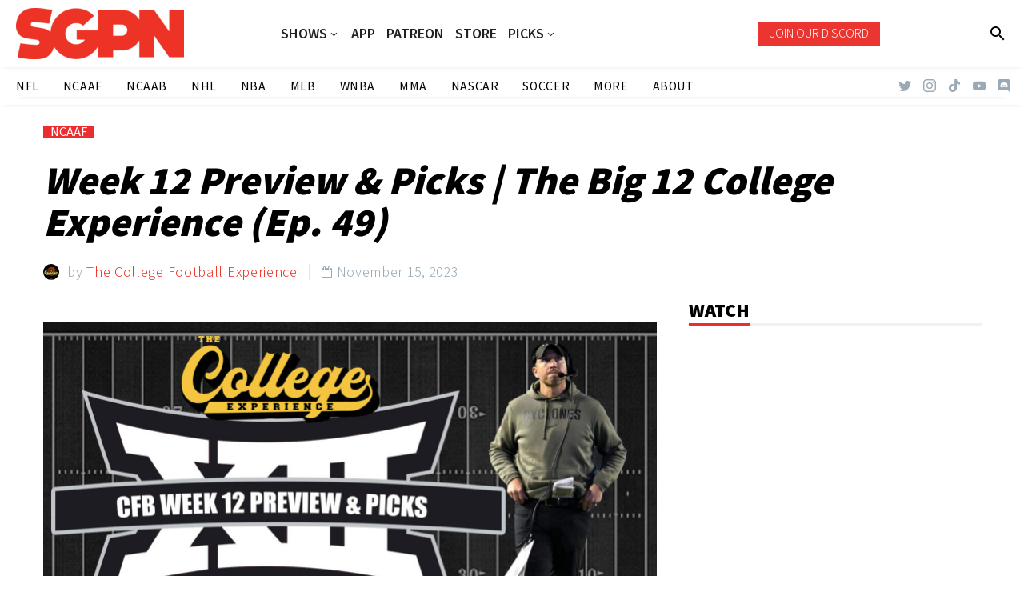

--- FILE ---
content_type: text/html; charset=UTF-8
request_url: https://www.sportsgamblingpodcast.com/2023/11/15/week-12-preview-picks-the-big-12-college-experience-ep-49/
body_size: 28057
content:
<!DOCTYPE html>
<!--[if IE 7]>
<html class="ie ie7" lang="en-US" xmlns:og="http://ogp.me/ns#" xmlns:fb="http://ogp.me/ns/fb#">
<![endif]-->
<!--[if IE 8]>
<html class="ie ie8" lang="en-US" xmlns:og="http://ogp.me/ns#" xmlns:fb="http://ogp.me/ns/fb#">
<![endif]-->
<!--[if !(IE 7) | !(IE 8) ]><!-->
<html lang="en-US" xmlns:og="http://ogp.me/ns#" xmlns:fb="http://ogp.me/ns/fb#">
<!--<![endif]-->
<head>
	<meta charset="UTF-8">
	<meta name="viewport" content="width=device-width, initial-scale=1.0" />
	<link rel="profile" href="http://gmpg.org/xfn/11">
	<link rel="pingback" href="https://www.sportsgamblingpodcast.com/xmlrpc.php">
	<style>.tgpli-background-inited { background-image: none !important; }img[data-tgpli-image-inited] { display:none !important;visibility:hidden !important; }</style>		<script type="text/javascript">
			window.tgpLazyItemsOptions = {
				visibilityOffset: 0,
				desktopEnable: true,
				mobileEnable: true			};
			window.tgpQueue = {
				nodes: [],
				add: function(id, data) {
					data = data || {};
					if (window.tgpLazyItems !== undefined) {
						if (this.nodes.length > 0) {
							window.tgpLazyItems.addNodes(this.flushNodes());
						}
						window.tgpLazyItems.addNode({
							node: document.getElementById(id),
							data: data
						});
					} else {
						this.nodes.push({
							node: document.getElementById(id),
							data: data
						});
					}
				},
				flushNodes: function() {
					return this.nodes.splice(0, this.nodes.length);
				}
			};
		</script>
		<script type="text/javascript" async src="https://www.sportsgamblingpodcast.com/wp-content/themes/thegem/js/thegem-pagespeed-lazy-items.js"></script><meta name='robots' content='index, follow, max-image-preview:large, max-snippet:-1, max-video-preview:-1' />

	<!-- This site is optimized with the Yoast SEO Premium plugin v26.7 (Yoast SEO v26.7) - https://yoast.com/wordpress/plugins/seo/ -->
	<title>Week 12 Preview &amp; Picks | The Big 12 College Experience (Ep. 49) - Sports Gambling Podcast</title>
	<link rel="canonical" href="https://www.sportsgamblingpodcast.com/2023/11/15/week-12-preview-picks-the-big-12-college-experience-ep-49/" />
	<meta property="og:locale" content="en_US" />
	<meta property="og:type" content="article" />
	<meta property="og:title" content="Week 12 Preview &amp; Picks | The Big 12 College Experience (Ep. 49)" />
	<meta property="og:description" content="The Big 12 College Experience dives into this weekend’s full Big 12 conference schedule slate. Ryan McIntyre, Troy Chewning, and..." />
	<meta property="og:url" content="https://www.sportsgamblingpodcast.com/2023/11/15/week-12-preview-picks-the-big-12-college-experience-ep-49/" />
	<meta property="og:site_name" content="Sports Gambling Podcast" />
	<meta property="article:publisher" content="http://www.facebook.com/sportsgamblingpodcast" />
	<meta property="article:published_time" content="2023-11-15T22:36:57+00:00" />
	<meta property="article:modified_time" content="2024-01-03T22:37:25+00:00" />
	<meta property="og:image" content="https://www.sportsgamblingpodcast.com/wp-content/uploads/2024/01/Big1212.jpg" />
	<meta property="og:image:width" content="1920" />
	<meta property="og:image:height" content="1080" />
	<meta property="og:image:type" content="image/jpeg" />
	<meta name="author" content="The College Football Experience" />
	<meta name="twitter:card" content="summary_large_image" />
	<meta name="twitter:creator" content="@gamblingpodcast" />
	<meta name="twitter:site" content="@gamblingpodcast" />
	<meta name="twitter:label1" content="Written by" />
	<meta name="twitter:data1" content="The College Football Experience" />
	<meta name="twitter:label2" content="Est. reading time" />
	<meta name="twitter:data2" content="2 minutes" />
	<script type="application/ld+json" class="yoast-schema-graph">{"@context":"https://schema.org","@graph":[{"@type":"Article","@id":"https://www.sportsgamblingpodcast.com/2023/11/15/week-12-preview-picks-the-big-12-college-experience-ep-49/#article","isPartOf":{"@id":"https://www.sportsgamblingpodcast.com/2023/11/15/week-12-preview-picks-the-big-12-college-experience-ep-49/"},"author":{"name":"The College Football Experience","@id":"https://www.sportsgamblingpodcast.com/#/schema/person/004f06511fcfef19ff013a8bc293de6b"},"headline":"Week 12 Preview &#038; Picks | The Big 12 College Experience (Ep. 49)","datePublished":"2023-11-15T22:36:57+00:00","dateModified":"2024-01-03T22:37:25+00:00","mainEntityOfPage":{"@id":"https://www.sportsgamblingpodcast.com/2023/11/15/week-12-preview-picks-the-big-12-college-experience-ep-49/"},"wordCount":225,"publisher":{"@id":"https://www.sportsgamblingpodcast.com/#organization"},"image":{"@id":"https://www.sportsgamblingpodcast.com/2023/11/15/week-12-preview-picks-the-big-12-college-experience-ep-49/#primaryimage"},"thumbnailUrl":"https://www.sportsgamblingpodcast.com/wp-content/uploads/2024/01/Big1212.jpg","articleSection":["NCAAF"],"inLanguage":"en-US","copyrightYear":"2023","copyrightHolder":{"@id":"https://www.sportsgamblingpodcast.com/#organization"}},{"@type":"WebPage","@id":"https://www.sportsgamblingpodcast.com/2023/11/15/week-12-preview-picks-the-big-12-college-experience-ep-49/","url":"https://www.sportsgamblingpodcast.com/2023/11/15/week-12-preview-picks-the-big-12-college-experience-ep-49/","name":"Week 12 Preview & Picks | The Big 12 College Experience (Ep. 49) - Sports Gambling Podcast","isPartOf":{"@id":"https://www.sportsgamblingpodcast.com/#website"},"primaryImageOfPage":{"@id":"https://www.sportsgamblingpodcast.com/2023/11/15/week-12-preview-picks-the-big-12-college-experience-ep-49/#primaryimage"},"image":{"@id":"https://www.sportsgamblingpodcast.com/2023/11/15/week-12-preview-picks-the-big-12-college-experience-ep-49/#primaryimage"},"thumbnailUrl":"https://www.sportsgamblingpodcast.com/wp-content/uploads/2024/01/Big1212.jpg","datePublished":"2023-11-15T22:36:57+00:00","dateModified":"2024-01-03T22:37:25+00:00","breadcrumb":{"@id":"https://www.sportsgamblingpodcast.com/2023/11/15/week-12-preview-picks-the-big-12-college-experience-ep-49/#breadcrumb"},"inLanguage":"en-US","potentialAction":[{"@type":"ReadAction","target":["https://www.sportsgamblingpodcast.com/2023/11/15/week-12-preview-picks-the-big-12-college-experience-ep-49/"]}]},{"@type":"ImageObject","inLanguage":"en-US","@id":"https://www.sportsgamblingpodcast.com/2023/11/15/week-12-preview-picks-the-big-12-college-experience-ep-49/#primaryimage","url":"https://www.sportsgamblingpodcast.com/wp-content/uploads/2024/01/Big1212.jpg","contentUrl":"https://www.sportsgamblingpodcast.com/wp-content/uploads/2024/01/Big1212.jpg","width":1920,"height":1080},{"@type":"BreadcrumbList","@id":"https://www.sportsgamblingpodcast.com/2023/11/15/week-12-preview-picks-the-big-12-college-experience-ep-49/#breadcrumb","itemListElement":[{"@type":"ListItem","position":1,"name":"Home","item":"https://www.sportsgamblingpodcast.com/"},{"@type":"ListItem","position":2,"name":"Week 12 Preview &#038; Picks | The Big 12 College Experience (Ep. 49)"}]},{"@type":"WebSite","@id":"https://www.sportsgamblingpodcast.com/#website","url":"https://www.sportsgamblingpodcast.com/","name":"Sports Gambling Podcast Network","description":"Let It Ride!","publisher":{"@id":"https://www.sportsgamblingpodcast.com/#organization"},"potentialAction":[{"@type":"SearchAction","target":{"@type":"EntryPoint","urlTemplate":"https://www.sportsgamblingpodcast.com/?s={search_term_string}"},"query-input":{"@type":"PropertyValueSpecification","valueRequired":true,"valueName":"search_term_string"}}],"inLanguage":"en-US"},{"@type":"Organization","@id":"https://www.sportsgamblingpodcast.com/#organization","name":"Sports Gambling Podcast Network","url":"https://www.sportsgamblingpodcast.com/","logo":{"@type":"ImageObject","inLanguage":"en-US","@id":"https://www.sportsgamblingpodcast.com/#/schema/logo/image/","url":"https://www.sportsgamblingpodcast.com/wp-content/uploads/2023/04/SGPN-Red-Horizontal-1.png","contentUrl":"https://www.sportsgamblingpodcast.com/wp-content/uploads/2023/04/SGPN-Red-Horizontal-1.png","width":2048,"height":628,"caption":"Sports Gambling Podcast Network"},"image":{"@id":"https://www.sportsgamblingpodcast.com/#/schema/logo/image/"},"sameAs":["http://www.facebook.com/sportsgamblingpodcast","https://x.com/gamblingpodcast","http://www.youtube.com/sportsgamblingpodcast"]},{"@type":"Person","@id":"https://www.sportsgamblingpodcast.com/#/schema/person/004f06511fcfef19ff013a8bc293de6b","name":"The College Football Experience","image":{"@type":"ImageObject","inLanguage":"en-US","@id":"https://www.sportsgamblingpodcast.com/#/schema/person/image/","url":"https://secure.gravatar.com/avatar/97b838dd58da17855ccca802747fb940693f6786423efea70d0771754a263832?s=96&d=mm&r=g","contentUrl":"https://secure.gravatar.com/avatar/97b838dd58da17855ccca802747fb940693f6786423efea70d0771754a263832?s=96&d=mm&r=g","caption":"The College Football Experience"},"sameAs":["https://www.sportsgamblingpodcast.com/"],"url":"https://www.sportsgamblingpodcast.com/author/thecollegeexperience/"}]}</script>
	<!-- / Yoast SEO Premium plugin. -->


<link rel='dns-prefetch' href='//www.googletagmanager.com' />
<link rel='dns-prefetch' href='//fonts.googleapis.com' />
<link rel="alternate" type="application/rss+xml" title="Sports Gambling Podcast &raquo; Feed" href="https://www.sportsgamblingpodcast.com/feed/" />
<link rel="alternate" title="oEmbed (JSON)" type="application/json+oembed" href="https://www.sportsgamblingpodcast.com/wp-json/oembed/1.0/embed?url=https%3A%2F%2Fwww.sportsgamblingpodcast.com%2F2023%2F11%2F15%2Fweek-12-preview-picks-the-big-12-college-experience-ep-49%2F" />
<link rel="alternate" title="oEmbed (XML)" type="text/xml+oembed" href="https://www.sportsgamblingpodcast.com/wp-json/oembed/1.0/embed?url=https%3A%2F%2Fwww.sportsgamblingpodcast.com%2F2023%2F11%2F15%2Fweek-12-preview-picks-the-big-12-college-experience-ep-49%2F&#038;format=xml" />
<style id='wp-img-auto-sizes-contain-inline-css' type='text/css'>
img:is([sizes=auto i],[sizes^="auto," i]){contain-intrinsic-size:3000px 1500px}
/*# sourceURL=wp-img-auto-sizes-contain-inline-css */
</style>
<link rel='stylesheet' id='thegem-preloader-css' href='https://www.sportsgamblingpodcast.com/wp-content/themes/thegem/css/thegem-preloader.css?ver=5.8.2.1' type='text/css' media='all' />
<style id='thegem-preloader-inline-css' type='text/css'>

		body:not(.compose-mode) .gem-icon-style-gradient span,
		body:not(.compose-mode) .gem-icon .gem-icon-half-1,
		body:not(.compose-mode) .gem-icon .gem-icon-half-2 {
			opacity: 0 !important;
			}
/*# sourceURL=thegem-preloader-inline-css */
</style>
<link rel='stylesheet' id='thegem-reset-css' href='https://www.sportsgamblingpodcast.com/wp-content/themes/thegem/css/thegem-reset.css?ver=5.8.2.1' type='text/css' media='all' />
<link rel='stylesheet' id='thegem-grid-css' href='https://www.sportsgamblingpodcast.com/wp-content/themes/thegem/css/thegem-grid.css?ver=5.8.2.1' type='text/css' media='all' />
<link rel='stylesheet' id='thegem-custom-header-css' href='https://www.sportsgamblingpodcast.com/wp-content/themes/thegem/css/thegem-custom-header.css?ver=5.8.2.1' type='text/css' media='all' />
<link rel='stylesheet' id='thegem-style-css' href='https://www.sportsgamblingpodcast.com/wp-content/themes/thegem/style.css?ver=5.8.2.1' type='text/css' media='all' />
<link rel='stylesheet' id='thegem-child-style-css' href='https://www.sportsgamblingpodcast.com/wp-content/themes/thegem-child/style.css?ver=5.8.2.1' type='text/css' media='all' />
<link rel='stylesheet' id='thegem-widgets-css' href='https://www.sportsgamblingpodcast.com/wp-content/themes/thegem/css/thegem-widgets.css?ver=5.8.2.1' type='text/css' media='all' />
<link rel='stylesheet' id='thegem-new-css-css' href='https://www.sportsgamblingpodcast.com/wp-content/themes/thegem/css/thegem-new-css.css?ver=5.8.2.1' type='text/css' media='all' />
<link rel='stylesheet' id='perevazka-css-css-css' href='https://www.sportsgamblingpodcast.com/wp-content/themes/thegem/css/thegem-perevazka-css.css?ver=5.8.2.1' type='text/css' media='all' />
<link rel='stylesheet' id='thegem-google-fonts-css' href='//fonts.googleapis.com/css?family=Assistant%3A200%2C300%2C400%2C500%2C600%2C700%2C800%7CMontserrat%3A100%2C200%2C300%2C400%2C500%2C600%2C700%2C800%2C900%2C100italic%2C200italic%2C300italic%2C400italic%2C500italic%2C600italic%2C700italic%2C800italic%2C900italic%7CSource+Sans+Pro%3A200%2C200italic%2C300%2C300italic%2C400%2C400italic%2C600%2C600italic%2C700%2C700italic%2C900%2C900italic%7CTaviraj%3A100%2C100italic%2C200%2C200italic%2C300%2C300italic%2C400%2C400italic%2C500%2C500italic%2C600%2C600italic%2C700%2C700italic%2C800%2C800italic%2C900%2C900italic%7CAlata%3A400&#038;subset=hebrew%2Clatin%2Clatin-ext%2Ccyrillic%2Ccyrillic-ext%2Cvietnamese%2Cgreek%2Cgreek-ext%2Cthai&#038;ver=6.9' type='text/css' media='all' />
<link rel='stylesheet' id='thegem-custom-css' href='https://www.sportsgamblingpodcast.com/wp-content/themes/thegem-child/css/custom-a9IU8Mzq.css?ver=5.8.2.1' type='text/css' media='all' />
<style id='thegem-custom-inline-css' type='text/css'>
.vc_custom_1674505568806{background-color: rgba(255,255,255,0.01) !important;*background-color: rgb(255,255,255) !important;}.vc_custom_1674505576689{background-color: rgba(255,255,255,0.01) !important;*background-color: rgb(255,255,255) !important;}.vc_custom_1674505333012{background-color: rgba(255,255,255,0.01) !important;*background-color: rgb(255,255,255) !important;}.vc_custom_1674505613143{background-color: rgba(255,255,255,0.01) !important;*background-color: rgb(255,255,255) !important;}
.vc_custom_1656537927922{background-color: #2d2d2d !important;}.vc_custom_1658372529179{background-color: #2d2d2d !important;}.vc_custom_1656537916834{background-color: #2d2d2d !important;}.vc_custom_1656540630084{padding-bottom: 1% !important;background-color: #1c1c1c !important;}.vc_custom_1656537798422{margin-top: -10% !important;}.vc_custom_1656537916834{background-color: #2d2d2d !important;}.vc_custom_1656540630084{padding-bottom: 1% !important;background-color: #1c1c1c !important;}.vc_custom_1656539813011{padding-right: 30px !important;}.vc_custom_1656537798422{margin-top: -10% !important;}
body .page-title-block .breadcrumbs-container{	text-align: center;}.page-breadcrumbs ul li a,.page-breadcrumbs ul li:not(:last-child):after{	color: #99A9B5FF;}.page-breadcrumbs ul li{	color: #3C3950FF;}.page-breadcrumbs ul li a:hover{	color: #3C3950FF;}.block-content {padding-top: 0px;background-color: #ffffff;background-image: none;}.block-content:last-of-type {padding-bottom: 0px;}#top-area {	display: block;}.header-sticky-template.header-sticked .header-background:before {	opacity: 0.9;}@media (max-width: 991px) {#page-title {}.page-title-inner, body .breadcrumbs{padding-left: 0px;padding-right: 0px;}.page-title-excerpt {margin-top: 18px;}#page-title .page-title-title {margin-top: 0px;}.block-content {}.block-content:last-of-type {}#top-area {	display: block;}}@media (max-width: 767px) {#page-title {}.page-title-inner,body .breadcrumbs{padding-left: 0px;padding-right: 0px;}.page-title-excerpt {margin-top: 18px;}#page-title .page-title-title {margin-top: 0px;}.block-content {}.block-content:last-of-type {}#top-area {	display: none;}}
/*# sourceURL=thegem-custom-inline-css */
</style>
<link rel='stylesheet' id='js_composer_front-css' href='https://www.sportsgamblingpodcast.com/wp-content/plugins/js_composer/assets/css/js_composer.min.css?ver=8.7.2' type='text/css' media='all' />
<link rel='stylesheet' id='thegem_js_composer_front-css' href='https://www.sportsgamblingpodcast.com/wp-content/themes/thegem/css/thegem-js_composer_columns.css?ver=5.8.2.1' type='text/css' media='all' />
<link rel='stylesheet' id='thegem-additional-blog-1-css' href='https://www.sportsgamblingpodcast.com/wp-content/themes/thegem/css/thegem-additional-blog-1.css?ver=5.8.2.1' type='text/css' media='all' />
<link rel='stylesheet' id='thegem-te-logo-css' href='https://www.sportsgamblingpodcast.com/wp-content/plugins/thegem-elements/inc/templates/elements/logo/css/logo.css?ver=6.9' type='text/css' media='all' />
<link rel='stylesheet' id='thegem-te-menu-css' href='https://www.sportsgamblingpodcast.com/wp-content/plugins/thegem-elements/inc/templates/elements/menu/css/menu.css?ver=6.9' type='text/css' media='all' />
<link rel='stylesheet' id='thegem-te-menu-default-css' href='https://www.sportsgamblingpodcast.com/wp-content/plugins/thegem-elements/inc/templates/elements/menu/css/menu-default.css?ver=6.9' type='text/css' media='all' />
<link rel='stylesheet' id='thegem-te-menu-overlay-css' href='https://www.sportsgamblingpodcast.com/wp-content/plugins/thegem-elements/inc/templates/elements/menu/css/menu-overlay.css?ver=6.9' type='text/css' media='all' />
<link rel='stylesheet' id='icons-thegem-header-css' href='https://www.sportsgamblingpodcast.com/wp-content/themes/thegem/css/icons-thegem-header.css?ver=5.8.2.1' type='text/css' media='all' />
<link rel='stylesheet' id='thegem-te-icon-css' href='https://www.sportsgamblingpodcast.com/wp-content/plugins/thegem-elements/inc/templates/elements/icon/css/icon.css?ver=6.9' type='text/css' media='all' />
<link rel='stylesheet' id='thegem-te-button-css' href='https://www.sportsgamblingpodcast.com/wp-content/plugins/thegem-elements/inc/templates/elements/button/css/button.css?ver=6.9' type='text/css' media='all' />
<link rel='stylesheet' id='thegem-te-search-css' href='https://www.sportsgamblingpodcast.com/wp-content/plugins/thegem-elements/inc/templates/elements/search/css/search.css?ver=6.9' type='text/css' media='all' />
<link rel='stylesheet' id='thegem-te-menu-secondary-css' href='https://www.sportsgamblingpodcast.com/wp-content/plugins/thegem-elements/inc/templates/elements/menu-secondary/css/menu-secondary.css?ver=6.9' type='text/css' media='all' />
<link rel='stylesheet' id='thegem-te-socials-css' href='https://www.sportsgamblingpodcast.com/wp-content/plugins/thegem-elements/inc/templates/elements/socials/css/socials.css?ver=6.9' type='text/css' media='all' />
<link rel='stylesheet' id='jquery-fancybox-css' href='https://www.sportsgamblingpodcast.com/wp-content/themes/thegem/js/fancyBox/jquery.fancybox.min.css?ver=5.8.2.1' type='text/css' media='all' />
<link rel='stylesheet' id='thegem-vc_elements-css' href='https://www.sportsgamblingpodcast.com/wp-content/themes/thegem/css/thegem-vc_elements.css?ver=5.8.2.1' type='text/css' media='all' />
<style id='wp-emoji-styles-inline-css' type='text/css'>

	img.wp-smiley, img.emoji {
		display: inline !important;
		border: none !important;
		box-shadow: none !important;
		height: 1em !important;
		width: 1em !important;
		margin: 0 0.07em !important;
		vertical-align: -0.1em !important;
		background: none !important;
		padding: 0 !important;
	}
/*# sourceURL=wp-emoji-styles-inline-css */
</style>
<link rel='stylesheet' id='wp-block-library-css' href='https://www.sportsgamblingpodcast.com/wp-includes/css/dist/block-library/style.min.css?ver=6.9' type='text/css' media='all' />
<style id='global-styles-inline-css' type='text/css'>
:root{--wp--preset--aspect-ratio--square: 1;--wp--preset--aspect-ratio--4-3: 4/3;--wp--preset--aspect-ratio--3-4: 3/4;--wp--preset--aspect-ratio--3-2: 3/2;--wp--preset--aspect-ratio--2-3: 2/3;--wp--preset--aspect-ratio--16-9: 16/9;--wp--preset--aspect-ratio--9-16: 9/16;--wp--preset--color--black: #000000;--wp--preset--color--cyan-bluish-gray: #abb8c3;--wp--preset--color--white: #ffffff;--wp--preset--color--pale-pink: #f78da7;--wp--preset--color--vivid-red: #cf2e2e;--wp--preset--color--luminous-vivid-orange: #ff6900;--wp--preset--color--luminous-vivid-amber: #fcb900;--wp--preset--color--light-green-cyan: #7bdcb5;--wp--preset--color--vivid-green-cyan: #00d084;--wp--preset--color--pale-cyan-blue: #8ed1fc;--wp--preset--color--vivid-cyan-blue: #0693e3;--wp--preset--color--vivid-purple: #9b51e0;--wp--preset--gradient--vivid-cyan-blue-to-vivid-purple: linear-gradient(135deg,rgb(6,147,227) 0%,rgb(155,81,224) 100%);--wp--preset--gradient--light-green-cyan-to-vivid-green-cyan: linear-gradient(135deg,rgb(122,220,180) 0%,rgb(0,208,130) 100%);--wp--preset--gradient--luminous-vivid-amber-to-luminous-vivid-orange: linear-gradient(135deg,rgb(252,185,0) 0%,rgb(255,105,0) 100%);--wp--preset--gradient--luminous-vivid-orange-to-vivid-red: linear-gradient(135deg,rgb(255,105,0) 0%,rgb(207,46,46) 100%);--wp--preset--gradient--very-light-gray-to-cyan-bluish-gray: linear-gradient(135deg,rgb(238,238,238) 0%,rgb(169,184,195) 100%);--wp--preset--gradient--cool-to-warm-spectrum: linear-gradient(135deg,rgb(74,234,220) 0%,rgb(151,120,209) 20%,rgb(207,42,186) 40%,rgb(238,44,130) 60%,rgb(251,105,98) 80%,rgb(254,248,76) 100%);--wp--preset--gradient--blush-light-purple: linear-gradient(135deg,rgb(255,206,236) 0%,rgb(152,150,240) 100%);--wp--preset--gradient--blush-bordeaux: linear-gradient(135deg,rgb(254,205,165) 0%,rgb(254,45,45) 50%,rgb(107,0,62) 100%);--wp--preset--gradient--luminous-dusk: linear-gradient(135deg,rgb(255,203,112) 0%,rgb(199,81,192) 50%,rgb(65,88,208) 100%);--wp--preset--gradient--pale-ocean: linear-gradient(135deg,rgb(255,245,203) 0%,rgb(182,227,212) 50%,rgb(51,167,181) 100%);--wp--preset--gradient--electric-grass: linear-gradient(135deg,rgb(202,248,128) 0%,rgb(113,206,126) 100%);--wp--preset--gradient--midnight: linear-gradient(135deg,rgb(2,3,129) 0%,rgb(40,116,252) 100%);--wp--preset--font-size--small: 13px;--wp--preset--font-size--medium: 20px;--wp--preset--font-size--large: 36px;--wp--preset--font-size--x-large: 42px;--wp--preset--spacing--20: 0.44rem;--wp--preset--spacing--30: 0.67rem;--wp--preset--spacing--40: 1rem;--wp--preset--spacing--50: 1.5rem;--wp--preset--spacing--60: 2.25rem;--wp--preset--spacing--70: 3.38rem;--wp--preset--spacing--80: 5.06rem;--wp--preset--shadow--natural: 6px 6px 9px rgba(0, 0, 0, 0.2);--wp--preset--shadow--deep: 12px 12px 50px rgba(0, 0, 0, 0.4);--wp--preset--shadow--sharp: 6px 6px 0px rgba(0, 0, 0, 0.2);--wp--preset--shadow--outlined: 6px 6px 0px -3px rgb(255, 255, 255), 6px 6px rgb(0, 0, 0);--wp--preset--shadow--crisp: 6px 6px 0px rgb(0, 0, 0);}:where(.is-layout-flex){gap: 0.5em;}:where(.is-layout-grid){gap: 0.5em;}body .is-layout-flex{display: flex;}.is-layout-flex{flex-wrap: wrap;align-items: center;}.is-layout-flex > :is(*, div){margin: 0;}body .is-layout-grid{display: grid;}.is-layout-grid > :is(*, div){margin: 0;}:where(.wp-block-columns.is-layout-flex){gap: 2em;}:where(.wp-block-columns.is-layout-grid){gap: 2em;}:where(.wp-block-post-template.is-layout-flex){gap: 1.25em;}:where(.wp-block-post-template.is-layout-grid){gap: 1.25em;}.has-black-color{color: var(--wp--preset--color--black) !important;}.has-cyan-bluish-gray-color{color: var(--wp--preset--color--cyan-bluish-gray) !important;}.has-white-color{color: var(--wp--preset--color--white) !important;}.has-pale-pink-color{color: var(--wp--preset--color--pale-pink) !important;}.has-vivid-red-color{color: var(--wp--preset--color--vivid-red) !important;}.has-luminous-vivid-orange-color{color: var(--wp--preset--color--luminous-vivid-orange) !important;}.has-luminous-vivid-amber-color{color: var(--wp--preset--color--luminous-vivid-amber) !important;}.has-light-green-cyan-color{color: var(--wp--preset--color--light-green-cyan) !important;}.has-vivid-green-cyan-color{color: var(--wp--preset--color--vivid-green-cyan) !important;}.has-pale-cyan-blue-color{color: var(--wp--preset--color--pale-cyan-blue) !important;}.has-vivid-cyan-blue-color{color: var(--wp--preset--color--vivid-cyan-blue) !important;}.has-vivid-purple-color{color: var(--wp--preset--color--vivid-purple) !important;}.has-black-background-color{background-color: var(--wp--preset--color--black) !important;}.has-cyan-bluish-gray-background-color{background-color: var(--wp--preset--color--cyan-bluish-gray) !important;}.has-white-background-color{background-color: var(--wp--preset--color--white) !important;}.has-pale-pink-background-color{background-color: var(--wp--preset--color--pale-pink) !important;}.has-vivid-red-background-color{background-color: var(--wp--preset--color--vivid-red) !important;}.has-luminous-vivid-orange-background-color{background-color: var(--wp--preset--color--luminous-vivid-orange) !important;}.has-luminous-vivid-amber-background-color{background-color: var(--wp--preset--color--luminous-vivid-amber) !important;}.has-light-green-cyan-background-color{background-color: var(--wp--preset--color--light-green-cyan) !important;}.has-vivid-green-cyan-background-color{background-color: var(--wp--preset--color--vivid-green-cyan) !important;}.has-pale-cyan-blue-background-color{background-color: var(--wp--preset--color--pale-cyan-blue) !important;}.has-vivid-cyan-blue-background-color{background-color: var(--wp--preset--color--vivid-cyan-blue) !important;}.has-vivid-purple-background-color{background-color: var(--wp--preset--color--vivid-purple) !important;}.has-black-border-color{border-color: var(--wp--preset--color--black) !important;}.has-cyan-bluish-gray-border-color{border-color: var(--wp--preset--color--cyan-bluish-gray) !important;}.has-white-border-color{border-color: var(--wp--preset--color--white) !important;}.has-pale-pink-border-color{border-color: var(--wp--preset--color--pale-pink) !important;}.has-vivid-red-border-color{border-color: var(--wp--preset--color--vivid-red) !important;}.has-luminous-vivid-orange-border-color{border-color: var(--wp--preset--color--luminous-vivid-orange) !important;}.has-luminous-vivid-amber-border-color{border-color: var(--wp--preset--color--luminous-vivid-amber) !important;}.has-light-green-cyan-border-color{border-color: var(--wp--preset--color--light-green-cyan) !important;}.has-vivid-green-cyan-border-color{border-color: var(--wp--preset--color--vivid-green-cyan) !important;}.has-pale-cyan-blue-border-color{border-color: var(--wp--preset--color--pale-cyan-blue) !important;}.has-vivid-cyan-blue-border-color{border-color: var(--wp--preset--color--vivid-cyan-blue) !important;}.has-vivid-purple-border-color{border-color: var(--wp--preset--color--vivid-purple) !important;}.has-vivid-cyan-blue-to-vivid-purple-gradient-background{background: var(--wp--preset--gradient--vivid-cyan-blue-to-vivid-purple) !important;}.has-light-green-cyan-to-vivid-green-cyan-gradient-background{background: var(--wp--preset--gradient--light-green-cyan-to-vivid-green-cyan) !important;}.has-luminous-vivid-amber-to-luminous-vivid-orange-gradient-background{background: var(--wp--preset--gradient--luminous-vivid-amber-to-luminous-vivid-orange) !important;}.has-luminous-vivid-orange-to-vivid-red-gradient-background{background: var(--wp--preset--gradient--luminous-vivid-orange-to-vivid-red) !important;}.has-very-light-gray-to-cyan-bluish-gray-gradient-background{background: var(--wp--preset--gradient--very-light-gray-to-cyan-bluish-gray) !important;}.has-cool-to-warm-spectrum-gradient-background{background: var(--wp--preset--gradient--cool-to-warm-spectrum) !important;}.has-blush-light-purple-gradient-background{background: var(--wp--preset--gradient--blush-light-purple) !important;}.has-blush-bordeaux-gradient-background{background: var(--wp--preset--gradient--blush-bordeaux) !important;}.has-luminous-dusk-gradient-background{background: var(--wp--preset--gradient--luminous-dusk) !important;}.has-pale-ocean-gradient-background{background: var(--wp--preset--gradient--pale-ocean) !important;}.has-electric-grass-gradient-background{background: var(--wp--preset--gradient--electric-grass) !important;}.has-midnight-gradient-background{background: var(--wp--preset--gradient--midnight) !important;}.has-small-font-size{font-size: var(--wp--preset--font-size--small) !important;}.has-medium-font-size{font-size: var(--wp--preset--font-size--medium) !important;}.has-large-font-size{font-size: var(--wp--preset--font-size--large) !important;}.has-x-large-font-size{font-size: var(--wp--preset--font-size--x-large) !important;}
/*# sourceURL=global-styles-inline-css */
</style>

<style id='classic-theme-styles-inline-css' type='text/css'>
/*! This file is auto-generated */
.wp-block-button__link{color:#fff;background-color:#32373c;border-radius:9999px;box-shadow:none;text-decoration:none;padding:calc(.667em + 2px) calc(1.333em + 2px);font-size:1.125em}.wp-block-file__button{background:#32373c;color:#fff;text-decoration:none}
/*# sourceURL=/wp-includes/css/classic-themes.min.css */
</style>
<link rel='stylesheet' id='contact-form-7-css' href='https://www.sportsgamblingpodcast.com/wp-content/plugins/contact-form-7/includes/css/styles.css?ver=6.1.4' type='text/css' media='all' />
<link rel='stylesheet' id='wpos-slick-style-css' href='https://www.sportsgamblingpodcast.com/wp-content/plugins/wp-trending-post-slider-and-widget/assets/css/slick.css?ver=1.8.6' type='text/css' media='all' />
<link rel='stylesheet' id='wtpsw-public-style-css' href='https://www.sportsgamblingpodcast.com/wp-content/plugins/wp-trending-post-slider-and-widget/assets/css/wtpsw-public.css?ver=1.8.6' type='text/css' media='all' />
<link rel='stylesheet' id='swpcss-css' href='https://www.sportsgamblingpodcast.com/wp-content/plugins/sendy-widget-pro/css/sendy.css?ver=6.9' type='text/css' media='all' />
<link rel='stylesheet' id='tablepress-default-css' href='https://www.sportsgamblingpodcast.com/wp-content/tablepress-combined.min.css?ver=39' type='text/css' media='all' />
<script>'FmvVvUZXJ8UkP3uOZznDlA==';!(function(M,_name){M[_name]=M[_name]||function h(){(h.q=h.q||[]).push(arguments)},M[_name].v=M[_name].v||2,M[_name].s="4";})(window,decodeURI(decodeURI('%61%64m%69%72%2561l')));!(function(M,h,Z,R){Z=M.createElement(h),M=M.getElementsByTagName(h)[0],Z.async=1,Z.src="https://glasscoyote.com/j/qf7i987/1bsue-prod.js",(R=0)&&R(Z),M.parentNode.insertBefore(Z,M)})(document,"script");;</script>
<script>!(function(M,h,Z,R,o){function a(R,o){try{a=M.localStorage,(R=JSON.parse(a[decodeURI(decodeURI('%25%36%37%25%365%257%34%25%34%39t%65%6d'))](Z)).lgk||[])&&(o=M[h].pubads())&&R.forEach((function(M){M&&M[0]&&o.setTargeting(M[0],M[1]||"")}))}catch(b){}var a}try{(o=M[h]=M[h]||{}).cmd=o.cmd||[],typeof o.pubads===R?a():typeof o.cmd.unshift===R?o.cmd.unshift(a):o.cmd.push(a)}catch(b){}})(window,decodeURI(decodeURI('%256%37%25%36%66%256fg%25%36c%256%35%25%37%34ag')),"_a"+decodeURI(decodeURI("Q%53%25%3302M%2530%52%254%34%25%34e%254%35%25%34%35%77%25%34%64j%4a%25%344ND%254%31%7a%4eE%4a%2542M%6bU%32%4e%254%35%51%31%254f%54M%25%37%34%4d%51")),"function");;</script>
<script>;</script><script type="text/javascript">function fullHeightRow() {
			var fullHeight,
				offsetTop,
				element = document.getElementsByClassName('vc_row-o-full-height')[0];
			if (element) {
				fullHeight = window.innerHeight;
				offsetTop = window.pageYOffset + element.getBoundingClientRect().top;
				if (offsetTop < fullHeight) {
					fullHeight = 100 - offsetTop / (fullHeight / 100);
					element.style.minHeight = fullHeight + 'vh'
				}
			}
		}</script><script type="text/javascript" src="https://www.sportsgamblingpodcast.com/wp-includes/js/jquery/jquery.min.js?ver=3.7.1" id="jquery-core-js"></script>
<script type="text/javascript" src="https://www.sportsgamblingpodcast.com/wp-includes/js/jquery/jquery-migrate.min.js?ver=3.4.1" id="jquery-migrate-js"></script>
<script type="text/javascript" src="https://www.sportsgamblingpodcast.com/wp-content/plugins/thegem-elements/inc/templates/elements/search/js/search.js?ver=6.9" id="thegem-te-search-js"></script>
<script type="text/javascript" id="swpjs-js-extra">
/* <![CDATA[ */
var swp = {"ajaxurl":"https://www.sportsgamblingpodcast.com/wp-admin/admin-ajax.php"};
//# sourceURL=swpjs-js-extra
/* ]]> */
</script>
<script type="text/javascript" src="https://www.sportsgamblingpodcast.com/wp-content/plugins/sendy-widget-pro/js/sendy.js?ver=6.9" id="swpjs-js"></script>

<!-- Google tag (gtag.js) snippet added by Site Kit -->
<!-- Google Analytics snippet added by Site Kit -->
<script type="text/javascript" src="https://www.googletagmanager.com/gtag/js?id=GT-WKR6GTJ" id="google_gtagjs-js" async></script>
<script type="text/javascript" id="google_gtagjs-js-after">
/* <![CDATA[ */
window.dataLayer = window.dataLayer || [];function gtag(){dataLayer.push(arguments);}
gtag("set","linker",{"domains":["www.sportsgamblingpodcast.com"]});
gtag("js", new Date());
gtag("set", "developer_id.dZTNiMT", true);
gtag("config", "GT-WKR6GTJ");
//# sourceURL=google_gtagjs-js-after
/* ]]> */
</script>
<script></script><link rel="https://api.w.org/" href="https://www.sportsgamblingpodcast.com/wp-json/" /><link rel="alternate" title="JSON" type="application/json" href="https://www.sportsgamblingpodcast.com/wp-json/wp/v2/posts/186183" /><link rel="EditURI" type="application/rsd+xml" title="RSD" href="https://www.sportsgamblingpodcast.com/xmlrpc.php?rsd" />
<link rel='shortlink' href='https://www.sportsgamblingpodcast.com/?p=186183' />
<meta name="generator" content="Site Kit by Google 1.170.0" /><meta name="generator" content="Powered by WPBakery Page Builder - drag and drop page builder for WordPress."/>
<link rel="icon" href="https://www.sportsgamblingpodcast.com/wp-content/uploads/2023/02/SQUARE_SPGN_Logo_StackedSymbol_RED.png" sizes="32x32" />
<link rel="icon" href="https://www.sportsgamblingpodcast.com/wp-content/uploads/2023/02/SQUARE_SPGN_Logo_StackedSymbol_RED.png" sizes="192x192" />
<link rel="apple-touch-icon" href="https://www.sportsgamblingpodcast.com/wp-content/uploads/2023/02/SQUARE_SPGN_Logo_StackedSymbol_RED.png" />
<meta name="msapplication-TileImage" content="https://www.sportsgamblingpodcast.com/wp-content/uploads/2023/02/SQUARE_SPGN_Logo_StackedSymbol_RED.png" />
<script>if(document.querySelector('[data-type="vc_custom-css"]')) {document.head.appendChild(document.querySelector('[data-type="vc_custom-css"]'));}</script>		<style type="text/css" id="wp-custom-css">
			/*-----------------------------------------------------------------------------------------------
  Polymathus Custom CSS
  Author: Tommy Schaeffer
  Description: The custom CSS written in the "Additional CSS" section.
               from WP dashboard: Appearance --> Customize --> Additional CSS
------------------------------------------------------------------------------------------------*/

/* Customization:  gem slider image doesn't fill div
* date:  20220701
* Notes:  made it fill
*/
.gem-blog-slider .gem-slider-item-image img{
   width: 100%;
}


/* Customization:  added custom social network icon for twich doesn't have color
* date:  20220701
* Notes:  now it does
*/
.socials-colored a .socials-item-icon.social-twitch-1656700891 {
	color: #9150fb;
}

/* Customization:  bug in The Gem code for this menu
* date:  July 01, 2022
* Notes:  more deteailed notes
*/
.thegem-te-menu__default.desktop-view ul.nav-menu > li > a {
  padding: 1px 7px 1px 7px;
}
/* Customization:  styling for Main Menu
* date:  July 12, 2022
* Notes:  to accomodate long podcast names in current font settings
*/
.thegem-te-menu__default.desktop-view ul.nav-menu > li > ul > li {
	width: 400px;;
}
.thegem-te-menu__default.desktop-view ul.nav-menu > li > ul > li a {
	padding: 5px 0px 7px 25px;
}

/* Customization:  font changes onthe secondary menu
* date:  July 29, 2022
* Notes:
*/
.thegem-te-menu-secondary-nav ul.nav-menu > li a {
  font-family:Source Sans Pro;
  font-weight: 400;
  text-transform: uppercase;
  line-height: 1.75;
}

/* Customization:  fine-tuning on secondary menu on mobile
* date:  July 02, 2022
* Notes:  scrunch up all the items in the secondary menu for mobile
*/
@media only screen and (max-width: 600px) {
 .thegem-te-menu-secondary-nav ul.nav-menu > li {
    padding: 0px 2px 0px 3px;
 }
}

/* Customization:  styling for custom subscribe buttons
* date:  July 12, 2022
* Notes:
*/
.podcast-subscription-buttons {
  margin-left: 1.8%;
  margin-right: 0%;
}

/* Customization:  some quick custom elements to use where needed as extra classes
* date:  July 17, 2022
* Notes:
*/
.polymathus-nowrap {
  white-space: nowrap;
}
.polymathus-podcast-video {
  text-align: center;
}
.polymathus-all-caps {
	text-transform: uppercase;
}



/* Customization:  styling for text
* date:  September 09, 2022
* Notes:
*/
.wp-caption-text {
  font-size: 75%;
  line-height: 1.15em;
}
.vc_gitem-post-data {
  margin-top: 1px;
  margin-bottom: 1px;
}


/* Customization:  responsive header elements and ellipsis on headers that overlflow
* date:  September 09, 2022
* Notes: these scale across all devices way better than what was included with theme
*/
h1 {font-size: min(5.75vw, 36px);}
h2 {font-size: min(5.15vw, 32px);}
h3 {font-size: min(4.25vw, 26px);}
h4 {
  font-size: min(3.50vw, 22px);
   overflow: hidden;
   text-overflow: ellipsis;
   display: -webkit-box;
   -webkit-line-clamp: 2; /* number of lines to show */
           line-clamp: 2;
   -webkit-box-orient: vertical;}
h5 {font-size: min(3.25vw, 18px);}
h6 {font-size: min(3.00vw, 15px);}




/* Customization:  making the "no padding" option ACTUALLY no padding!
* date:  December 14, 2022
* Notes:  The last Gem Theme update brought in a bug where the Page Builder option
*         for "Stretch Row and Content (no padding)" actually had 21px of padding
*/

/**
old code in MAIN CSS
.vc_row:not(.vc_row-no-padding) > .vc_column_container > .vc_column-inner {
    padding-left: 21px;
    padding-right: 21px;
}

changing it to:
*/
.vc_row:not(.vc_row-no-padding) > .vc_column_container > .vc_column-inner {
    padding-left: 0px;
    padding-right: 0px;
}
.vc_column_container {
    padding-left: 20px;
    padding-right: 20px;
}



/* Customization:  tightening up that sidebar
* date:  January 17, 2023
* Notes:  no notes.
*/
.sidebar {
	padding-left: 0px;
}



/* Customization:  stop the image and video embeds from bleeding under the sidebar
* date:  August 16, 2023
* Notes:  this works in conjunction with the custom function, "responsive_embed" in functions.php
*/
.polymathus-embed-container{
  position: relative;
  width: 100%;
  padding-bottom: 56.25%;
  height: 0;
	margin-bottom: 3%;
}
.polymathus-embed-container iframe, object, embed{
  position: absolute;
  top:0;
  left: 0;
  width: 100%;
  height: 100%;
}
		</style>
		<noscript><style> .wpb_animate_when_almost_visible { opacity: 1; }</style></noscript>
<meta property="og:title" content="Week 12 Preview &amp; Picks | The Big 12 College Experience (Ep. 49)"/>
<meta property="og:description" content="The Big 12 College Experience dives into this weekend’s full Big 12 conference schedule slate. Ryan McIntyre, Troy Chewning, and Matt Daniels go game by game in the Big 12 and give out all their betting picks for Week 12. Can Matt Campbell and the Iowa State Cyclones shock the world and spoil the"/>
<meta property="og:site_name" content="Sports Gambling Podcast"/>
<meta property="og:type" content="article"/>
<meta property="og:url" content="https://www.sportsgamblingpodcast.com/2023/11/15/week-12-preview-picks-the-big-12-college-experience-ep-49/"/>
<meta property="og:image" content="https://www.sportsgamblingpodcast.com/wp-content/uploads/2024/01/Big1212-thegem-blog-timeline-large.jpg"/>

<meta itemprop="name" content="Week 12 Preview &amp; Picks | The Big 12 College Experience (Ep. 49)"/>
<meta itemprop="description" content="The Big 12 College Experience dives into this weekend’s full Big 12 conference schedule slate. Ryan McIntyre, Troy Chewning, and Matt Daniels go game by game in the Big 12 and give out all their betting picks for Week 12. Can Matt Campbell and the Iowa State Cyclones shock the world and spoil the"/>
<meta itemprop="image" content="https://www.sportsgamblingpodcast.com/wp-content/uploads/2024/01/Big1212-thegem-blog-timeline-large.jpg"/>
	<link rel="preload" as="font" crossorigin="anonymous" type="font/woff" href="https://www.sportsgamblingpodcast.com/wp-content/themes/thegem/fonts/thegem-icons.woff">
<link rel="preload" as="font" crossorigin="anonymous" type="font/woff" href="https://www.sportsgamblingpodcast.com/wp-content/themes/thegem/fonts/elegant/ElegantIcons.woff">
<link rel="preload" as="font" crossorigin="anonymous" type="font/woff" href="https://www.sportsgamblingpodcast.com/wp-content/themes/thegem/fonts/material/materialdesignicons.woff">
<link rel="preload" as="font" crossorigin="anonymous" type="font/woff" href="https://www.sportsgamblingpodcast.com/wp-content/themes/thegem/fonts/fontawesome/fontawesome-webfont.woff">
<link rel="preload" as="font" crossorigin="anonymous" type="font/woff" href="https://www.sportsgamblingpodcast.com/wp-content/themes/thegem/fonts/thegem-socials.woff">
<link rel="preload" as="font" crossorigin="anonymous" type="font/woff" href="https://www.sportsgamblingpodcast.com/wp-content/themes/thegem/fonts/montserrat-ultralight.woff">

<!-- SGPN Custom Header Additions -->
<!--App Header Block-->
<meta name="apple-itunes-app" content="app-id=464722938">
<!--App Header Block-->
<!-- Global site tag (gtag.js) - Google Analytics -->
<script async src="https://www.googletagmanager.com/gtag/js?id=UA-37547522-1"></script>
<script>
window.dataLayer = window.dataLayer || [];
function gtag(){dataLayer.push(arguments);}
gtag('js', new Date());

gtag('config', 'UA-37547522-1');
</script>
<!-- Global site tag (gtag.js) - Google Analytics -->
<!-- Google recommendation for favicon-->
<link rel="shortcut icon" href="https://www.sportsgamblingpodcast.com/favicon.png">
<!-- Google recommendation for favicon-->
<!--Admiral Header Block-->
<script type="text/javascript">!(function(o,n,t){t=o.createElement(n),o=o.getElementsByTagName(n)[0],t.async=1,t.src="https://shrillspoon.com/v2rzrFx_aCFNoK9_MZ6pcvWsjjsuaGrQQNAcI3JL3Vh6E1UusNanDgc9hg-3FpZCl",o.parentNode.insertBefore(t,o)})(document,"script"),(function(o,n){function t(){(t.q=t.q||[]).push(arguments)}t.v=1,o.admiral=o.admiral||t})(window);!(function(o,t,n,c){function e(n){(function(){try{return(localStorage.getItem("v4ac1eiZr0")||"").split(",")[4]>0}catch(o){}return!1})()&&(n=o[t].pubads())&&n.setTargeting("admiral-engaged","true")}(c=o[t]=o[t]||{}).cmd=c.cmd||[],typeof c.pubads===n?e():typeof c.cmd.unshift===n?c.cmd.unshift(e):c.cmd.push(e)})(window,"googletag","function");</script>
<!--Admiral Header Block-->
<!--TallySight-->
<script async src="https://tallysight.com/scripts/widget-embed-min.js"></script>
<!--TallySight-->
<!--  Start Head Code for  SportsGamblingPodcast.com  -->
<script async src='https://qd.admetricspro.com/js/sportsgamblingpodcast/layout-loader.js'></script>
<!--  End Head Code for  SportsGamblingPodcast.com  -->

<!-- END: SGPN Custom Header Additions -->




<link rel='stylesheet' id='mediaelement-css' href='https://www.sportsgamblingpodcast.com/wp-includes/js/mediaelement/mediaelementplayer-legacy.min.css?ver=4.2.17' type='text/css' media='all' />
<link rel='stylesheet' id='wp-mediaelement-css' href='https://www.sportsgamblingpodcast.com/wp-content/themes/thegem/css/wp-mediaelement.css?ver=5.8.2.1' type='text/css' media='all' />
<link rel='stylesheet' id='thegem-blog-css' href='https://www.sportsgamblingpodcast.com/wp-content/themes/thegem/css/thegem-blog.css?ver=5.8.2.1' type='text/css' media='all' />
<link rel='stylesheet' id='thegem-additional-blog-css' href='https://www.sportsgamblingpodcast.com/wp-content/themes/thegem/css/thegem-additional-blog.css?ver=5.8.2.1' type='text/css' media='all' />

</head>


<body class="wp-singular post-template-default single single-post postid-186183 single-format-standard wp-theme-thegem wp-child-theme-thegem-child fullscreen-search wpb-js-composer js-comp-ver-8.7.2 vc_responsive">
	<script type="text/javascript">
		var gemSettings = {"isTouch":"","forcedLasyDisabled":"","tabletPortrait":"1","tabletLandscape":"","topAreaMobileDisable":"","parallaxDisabled":"","fillTopArea":"","themePath":"https:\/\/www.sportsgamblingpodcast.com\/wp-content\/themes\/thegem","rootUrl":"https:\/\/www.sportsgamblingpodcast.com","mobileEffectsEnabled":"","isRTL":""};
		(function() {
    function isTouchDevice() {
        return (('ontouchstart' in window) ||
            (navigator.MaxTouchPoints > 0) ||
            (navigator.msMaxTouchPoints > 0));
    }

    window.gemSettings.isTouch = isTouchDevice();

    function userAgentDetection() {
        var ua = navigator.userAgent.toLowerCase(),
        platform = navigator.platform.toLowerCase(),
        UA = ua.match(/(opera|ie|firefox|chrome|version)[\s\/:]([\w\d\.]+)?.*?(safari|version[\s\/:]([\w\d\.]+)|$)/) || [null, 'unknown', 0],
        mode = UA[1] == 'ie' && document.documentMode;

        window.gemBrowser = {
            name: (UA[1] == 'version') ? UA[3] : UA[1],
            version: UA[2],
            platform: {
                name: ua.match(/ip(?:ad|od|hone)/) ? 'ios' : (ua.match(/(?:webos|android)/) || platform.match(/mac|win|linux/) || ['other'])[0]
                }
        };
            }

    window.updateGemClientSize = function() {
        if (window.gemOptions == null || window.gemOptions == undefined) {
            window.gemOptions = {
                first: false,
                clientWidth: 0,
                clientHeight: 0,
                innerWidth: -1
            };
        }

        window.gemOptions.clientWidth = window.innerWidth || document.documentElement.clientWidth;
        if (document.body != null && !window.gemOptions.clientWidth) {
            window.gemOptions.clientWidth = document.body.clientWidth;
        }

        window.gemOptions.clientHeight = window.innerHeight || document.documentElement.clientHeight;
        if (document.body != null && !window.gemOptions.clientHeight) {
            window.gemOptions.clientHeight = document.body.clientHeight;
        }
    };

    window.updateGemInnerSize = function(width) {
        window.gemOptions.innerWidth = width != undefined ? width : (document.body != null ? document.body.clientWidth : 0);
    };

    userAgentDetection();
    window.updateGemClientSize(true);

    window.gemSettings.lasyDisabled = window.gemSettings.forcedLasyDisabled || (!window.gemSettings.mobileEffectsEnabled && (window.gemSettings.isTouch || window.gemOptions.clientWidth <= 800));
})();
		(function() {
    if (window.gemBrowser.name == 'safari') {
        try {
            var safariVersion = parseInt(window.gemBrowser.version);
        } catch(e) {
            var safariVersion = 0;
        }
        if (safariVersion >= 9) {
            window.gemSettings.parallaxDisabled = true;
            window.gemSettings.fillTopArea = true;
        }
    }
})();
		(function() {
    var fullwithData = {
        page: null,
        pageWidth: 0,
        pageOffset: {},
        fixVcRow: true,
        pagePaddingLeft: 0
    };

    function updateFullwidthData() {
        fullwithData.pageOffset = fullwithData.page.getBoundingClientRect();
        fullwithData.pageWidth = parseFloat(fullwithData.pageOffset.width);
        fullwithData.pagePaddingLeft = 0;

        if (fullwithData.page.className.indexOf('vertical-header') != -1) {
            fullwithData.pagePaddingLeft = 45;
            if (fullwithData.pageWidth >= 1600) {
                fullwithData.pagePaddingLeft = 360;
            }
            if (fullwithData.pageWidth < 980) {
                fullwithData.pagePaddingLeft = 0;
            }
        }
    }

    function gem_fix_fullwidth_position(element) {
        if (element == null) {
            return false;
        }

        if (fullwithData.page == null) {
            fullwithData.page = document.getElementById('page');
            updateFullwidthData();
        }

        /*if (fullwithData.pageWidth < 1170) {
            return false;
        }*/

        if (!fullwithData.fixVcRow) {
            return false;
        }

        if (element.previousElementSibling != null && element.previousElementSibling != undefined && element.previousElementSibling.className.indexOf('fullwidth-block') == -1) {
            var elementParentViewportOffset = element.previousElementSibling.getBoundingClientRect();
        } else {
            var elementParentViewportOffset = element.parentNode.getBoundingClientRect();
        }

        /*if (elementParentViewportOffset.top > window.gemOptions.clientHeight) {
            fullwithData.fixVcRow = false;
            return false;
        }*/

        if (element.className.indexOf('vc_row') != -1) {
            var elementMarginLeft = -21;
            var elementMarginRight = -21;
        } else {
            var elementMarginLeft = 0;
            var elementMarginRight = 0;
        }

        var offset = parseInt(fullwithData.pageOffset.left + 0.5) - parseInt((elementParentViewportOffset.left < 0 ? 0 : elementParentViewportOffset.left) + 0.5) - elementMarginLeft + fullwithData.pagePaddingLeft;
        var offsetKey = window.gemSettings.isRTL ? 'right' : 'left';

        element.style.position = 'relative';
        element.style[offsetKey] = offset + 'px';
        element.style.width = fullwithData.pageWidth - fullwithData.pagePaddingLeft + 'px';

        if (element.className.indexOf('vc_row') == -1) {
            element.setAttribute('data-fullwidth-updated', 1);
        }

        if (element.className.indexOf('vc_row') != -1 && element.className.indexOf('vc_section') == -1 && !element.hasAttribute('data-vc-stretch-content')) {
            var el_full = element.parentNode.querySelector('.vc_row-full-width-before');
            var padding = -1 * offset;
            0 > padding && (padding = 0);
            var paddingRight = fullwithData.pageWidth - padding - el_full.offsetWidth + elementMarginLeft + elementMarginRight;
            0 > paddingRight && (paddingRight = 0);
            element.style.paddingLeft = padding + 'px';
            element.style.paddingRight = paddingRight + 'px';
        }
    }

    window.gem_fix_fullwidth_position = gem_fix_fullwidth_position;

    document.addEventListener('DOMContentLoaded', function() {
        var classes = [];

        if (window.gemSettings.isTouch) {
            document.body.classList.add('thegem-touch');
        }

        if (window.gemSettings.lasyDisabled && !window.gemSettings.forcedLasyDisabled) {
            document.body.classList.add('thegem-effects-disabled');
        }
    });

    if (window.gemSettings.parallaxDisabled) {
        var head  = document.getElementsByTagName('head')[0],
            link  = document.createElement('style');
        link.rel  = 'stylesheet';
        link.type = 'text/css';
        link.innerHTML = ".fullwidth-block.fullwidth-block-parallax-fixed .fullwidth-block-background { background-attachment: scroll !important; }";
        head.appendChild(link);
    }
})();

(function() {
    setTimeout(function() {
        var preloader = document.getElementById('page-preloader');
        if (preloader != null && preloader != undefined) {
            preloader.className += ' preloader-loaded';
        }
    }, window.pagePreloaderHideTime || 1000);
})();
	</script>
	


<div id="page" class="layout-body-frame header-style-3">

			<a href="#page" class="scroll-top-button"></a>
	
	
	<header id="site-header" class="site-header header-sticky header-with-sticky-template">
	<div class="header-wrapper"><div class="header-background">
		<div class="fullwidth-content">
			<div class="thegem-template-wrapper thegem-template-header thegem-template-110846">
									<div class="wpb-content-wrapper"><div class="vc_row-full-width-before"></div><div id="vc_row-6970d844d4279" data-vc-full-width="true" data-vc-full-width-init="false" data-vc-stretch-content="true" class="vc_row wpb_row vc_row-fluid vc_custom_1674505568806 thegem-custom-6970d844d42679981 vc_row-has-fill vc_row-o-equal-height vc_row-o-content-middle vc_row-flex"><style>.thegem-custom-6970d844d42679981.wpb_row {box-shadow:  0px 5px 5px -5px rgba(229,229,229,0.8);}</style><div class="wpb_column vc_column_container vc_col-sm-12 vc_col-xs-12 thegem-custom-6970d844d9a1d1470 vc_col-has-fill"><div class="vc_column-inner thegem-custom-inner-6970d844d9a20 vc_custom_1674505333012"><style>.thegem-custom-6970d844d9a1d1470.wpb_column > .vc_column-inner {box-shadow:  0px 5px 5px -5px rgba(255,255,255,0.01);}
.thegem-template-wrapper .wpb_wrapper.thegem-custom-6970d844d9a1d1470{display: flex !important;height: 100%;}.thegem-template-wrapper .wpb_wrapper.thegem-custom-6970d844d9a1d1470{flex-direction: row !important;}.thegem-template-wrapper .wpb_wrapper.thegem-custom-6970d844d9a1d1470{flex-wrap: wrap !important;}.thegem-template-wrapper .wpb_wrapper.thegem-custom-6970d844d9a1d1470{align-items: center !important;}.thegem-template-wrapper .wpb_wrapper.thegem-custom-6970d844d9a1d1470{justify-content: flex-start !important;}</style><div class="wpb_wrapper thegem-custom-6970d844d9a1d1470"><style>@media screen and (max-width: 1023px) {.thegem-te-logo.thegem-custom-6970d844d9c274849{display: block!important;}}@media screen and (max-width: 767px) {.thegem-te-logo.thegem-custom-6970d844d9c274849{display: block!important;}}@media screen and (max-width: 1023px) {.thegem-te-logo.thegem-custom-6970d844d9c274849{position: relative !important;}}@media screen and (max-width: 767px) {.thegem-te-logo.thegem-custom-6970d844d9c274849{position: relative !important;}}@media screen and (max-width: 1023px) {.thegem-te-logo.thegem-custom-6970d844d9c274849{order: 1 !important;}}@media screen and (max-width: 767px) {.thegem-te-logo.thegem-custom-6970d844d9c274849{order: 1 !important;}}.thegem-te-logo.thegem-custom-6970d844d9c274849{margin: 0; margin-right: auto; left:auto; right:auto; transform: none;}.thegem-te-logo.thegem-custom-6970d844d9c274849{align-self: center; top:auto; bottom:auto; transform: none;}.thegem-te-logo.thegem-custom-6970d844d9c274849{padding-left: 0px !important;}@media screen and (max-width: 1023px) {.thegem-te-logo.thegem-custom-6970d844d9c274849{padding-left: 0px !important;}}@media screen and (max-width: 767px) {.thegem-te-logo.thegem-custom-6970d844d9c274849{padding-left: 0px !important;}}.thegem-te-logo.thegem-custom-6970d844d9c274849{padding-right: 0px !important;}@media screen and (max-width: 1023px) {.thegem-te-logo.thegem-custom-6970d844d9c274849{padding-right: 0px !important;}}@media screen and (max-width: 767px) {.thegem-te-logo.thegem-custom-6970d844d9c274849{padding-right: 0px !important;}}</style><div class="thegem-te-logo desktop-view thegem-custom-6970d844d9c274849" data-tablet-landscape="default" data-tablet-portrait="mobile"> <div class="site-logo"> <a href="https://www.sportsgamblingpodcast.com/" target="_self" rel="home" aria-label="Homepage"> <span class="logo"> <span class="logo desktop"> <img src="https://www.sportsgamblingpodcast.com/wp-content/uploads/thegem-logos/logo_b256059ef27d570b69ec6ffc9c1b8127_1x.png" srcset="https://www.sportsgamblingpodcast.com/wp-content/uploads/thegem-logos/logo_b256059ef27d570b69ec6ffc9c1b8127_1x.png 1x,https://www.sportsgamblingpodcast.com/wp-content/uploads/thegem-logos/logo_b256059ef27d570b69ec6ffc9c1b8127_2x.png 2x,https://www.sportsgamblingpodcast.com/wp-content/uploads/thegem-logos/logo_b256059ef27d570b69ec6ffc9c1b8127_3x.png 3x" alt="Sports Gambling Podcast" style="width:210px;" class="tgp-exclude default"/> </span> <span class="logo mobile"> <img src="https://www.sportsgamblingpodcast.com/wp-content/uploads/thegem-logos/logo_3c31396884d8e9fcdca3b945935a51ab_1x.png" srcset="https://www.sportsgamblingpodcast.com/wp-content/uploads/thegem-logos/logo_3c31396884d8e9fcdca3b945935a51ab_1x.png 1x,https://www.sportsgamblingpodcast.com/wp-content/uploads/thegem-logos/logo_3c31396884d8e9fcdca3b945935a51ab_2x.png 2x,https://www.sportsgamblingpodcast.com/wp-content/uploads/thegem-logos/logo_3c31396884d8e9fcdca3b945935a51ab_3x.png 3x" alt="Sports Gambling Podcast" style="width:132px;" class="tgp-exclude small"/> </span> </span> </a> </div> </div> <script type="text/javascript"> (function($){ let tabletLandscapeMaxWidth = 1212, tabletLandscapeMinWidth = 980, tabletPortraitMaxWidth = 979, tabletPortraitMinWidth = 768, viewportWidth = window.innerWidth; $('.thegem-te-logo').each(function (i, el) { if ($(this).data("tablet-landscape") === 'default' && viewportWidth >= tabletLandscapeMinWidth && viewportWidth <= tabletLandscapeMaxWidth) { $(this).removeClass('mobile-view').addClass('desktop-view'); } else if ($(this).data("tablet-portrait") === 'default' && viewportWidth >= tabletPortraitMinWidth && viewportWidth <= tabletPortraitMaxWidth) { $(this).removeClass('mobile-view').addClass('desktop-view'); } else if (viewportWidth <= tabletLandscapeMaxWidth) { $(this).removeClass('desktop-view').addClass('mobile-view'); } else { $(this).removeClass('mobile-view').addClass('desktop-view'); } }); })(jQuery); </script><style>@media screen and (max-width: 1023px) {.thegem-te-menu.thegem-custom-6970d844d9d657752{display: block!important;}}@media screen and (max-width: 767px) {.thegem-te-menu.thegem-custom-6970d844d9d657752{display: block!important;}}@media screen and (max-width: 1023px) {.thegem-te-menu.thegem-custom-6970d844d9d657752{position: relative !important;}}@media screen and (max-width: 767px) {.thegem-te-menu.thegem-custom-6970d844d9d657752{position: relative !important;}}@media screen and (max-width: 1023px) {.thegem-te-menu.thegem-custom-6970d844d9d657752{order: 4 !important;}}.thegem-te-menu.thegem-custom-6970d844d9d657752{margin: 0; margin-right: auto; left:auto; right:auto; transform: none;}@media screen and (max-width: 1023px) {.thegem-te-menu.thegem-custom-6970d844d9d657752{margin: 0; margin-left: auto; left:auto; right:auto; transform: none;}}@media screen and (max-width: 767px) {.thegem-te-menu.thegem-custom-6970d844d9d657752{margin: 0; margin-left: auto; left:auto; right:auto; transform: none;}}.thegem-te-menu.thegem-custom-6970d844d9d657752{align-self: center; top:auto; bottom:auto; transform: none;}@media screen and (max-width: 1023px) {.thegem-te-menu.thegem-custom-6970d844d9d657752{align-self: center; top:auto; bottom:auto; transform: none;}}.thegem-te-menu.thegem-custom-6970d844d9d657752{padding-left: 0px !important;}@media screen and (max-width: 1023px) {.thegem-te-menu.thegem-custom-6970d844d9d657752{padding-left: 0px !important;}}@media screen and (max-width: 767px) {.thegem-te-menu.thegem-custom-6970d844d9d657752{padding-left: 5px !important;}}.thegem-te-menu.thegem-custom-6970d844d9d657752{padding-right: 0px !important;}@media screen and (max-width: 1023px) {.thegem-te-menu.thegem-custom-6970d844d9d657752{padding-right: 0px !important;}}@media screen and (max-width: 767px) {.thegem-te-menu.thegem-custom-6970d844d9d657752{padding-right: 5px !important;}}.thegem-te-menu.thegem-custom-6970d844d9d657752{margin-left: 0px !important;}.thegem-te-menu.thegem-custom-6970d844d9d657752{width: fit-content; min-height: auto !important;}.thegem-te-menu.thegem-custom-6970d844d9d657752{width: fit-content !important;}.thegem-te-menu.thegem-custom-6970d844d9d657752 .thegem-te-menu {width: fit-content !important;}@media screen and (max-width: 1212px) {.thegem-te-menu.thegem-custom-6970d844d9d657752{width: fit-content !important; }}@media screen and (max-width: 1212px) {.thegem-te-menu.thegem-custom-6970d844d9d657752 .thegem-te-menu {width: fit-content !important; }}@media screen and (max-width: 979px) {.thegem-te-menu.thegem-custom-6970d844d9d657752{width: fit-content !important; }}@media screen and (max-width: 979px) {.thegem-te-menu.thegem-custom-6970d844d9d657752 .thegem-te-menu {width: fit-content !important; }}@media screen and (max-width: 767px) {.thegem-te-menu.thegem-custom-6970d844d9d657752{width: fit-content !important; }}@media screen and (max-width: 767px) {.thegem-te-menu.thegem-custom-6970d844d9d657752 .thegem-te-menu {width: fit-content !important; }}.thegem-te-menu.thegem-custom-6970d844d9d657752 .thegem-te-menu__default.desktop-view ul.nav-menu > li.menu-item-has-children, .thegem-te-menu.thegem-custom-6970d844d9d657752 .thegem-te-menu__default.desktop-view ul.nav-menu > li.megamenu-template-enable {margin-bottom: --5px; padding-bottom: -5px;}.thegem-te-menu.thegem-custom-6970d844d9d657752 nav.desktop-view ul.nav-menu > li > a, .thegem-te-menu.thegem-custom-6970d844d9d657752 > nav.thegem-te-menu__overlay.desktop-view ul.nav-menu li a, .thegem-te-menu.thegem-custom-6970d844d9d657752 > nav.thegem-te-menu__overlay.desktop-view ul.nav-menu li .menu-item-parent-toggle {color: #212121;}.thegem-te-menu.thegem-custom-6970d844d9d657752 nav.desktop-view ul.nav-menu > li.menu-item-active > a, .thegem-te-menu.thegem-custom-6970d844d9d657752 nav.desktop-view ul.nav-menu > li.menu-item-active > a:hover, .thegem-te-menu.thegem-custom-6970d844d9d657752 nav.desktop-view ul.nav-menu > li.menu-item-current > a, .thegem-te-menu.thegem-custom-6970d844d9d657752 nav.desktop-view ul.nav-menu > li.menu-item-current > a:hover {color: #eb3530;}.thegem-te-menu.thegem-custom-6970d844d9d657752 nav.desktop-view ul.nav-menu > li:not(:hover):not(:focus):not(.highlighted):not(.menu-item-active):not(.menu-item-current) > a {background-color: rgba(229,229,229,0.01);}.thegem-te-menu.thegem-custom-6970d844d9d657752.style-hover-framed > nav.desktop-view ul.nav-menu > li:not(.menu-item-active):not(.menu-item-current):hover > a:before, .thegem-te-menu.thegem-custom-6970d844d9d657752.style-hover-lined > nav.desktop-view ul.nav-menu > li:not(.menu-item-active):not(.menu-item-current):hover > a, .thegem-te-menu.thegem-custom-6970d844d9d657752.style-hover-background > nav.desktop-view ul.nav-menu > li:not(.menu-item-active):not(.menu-item-current):hover > a:before, .thegem-te-menu.thegem-custom-6970d844d9d657752.style-hover-text > nav.desktop-view ul.nav-menu > li:not(.menu-item-active):not(.menu-item-current):hover > a {background-color: rgba(229,229,229,0.01);}.thegem-te-menu.thegem-custom-6970d844d9d657752.style-active-framed > nav.desktop-view ul.nav-menu > li.menu-item-active > a:before, .thegem-te-menu.thegem-custom-6970d844d9d657752.style-active-framed > nav.desktop-view ul.nav-menu > li.menu-item-current > a:before, .thegem-te-menu.thegem-custom-6970d844d9d657752.style-active-lined > nav.desktop-view ul.nav-menu > li.menu-item-active > a, .thegem-te-menu.thegem-custom-6970d844d9d657752.style-active-lined > nav.desktop-view ul.nav-menu > li.menu-item-current > a, .thegem-te-menu.thegem-custom-6970d844d9d657752.style-active-background > nav.desktop-view ul.nav-menu > li.menu-item-active > a:before, .thegem-te-menu.thegem-custom-6970d844d9d657752.style-active-background > nav.desktop-view ul.nav-menu > li.menu-item-current > a:before, .thegem-te-menu.thegem-custom-6970d844d9d657752.style-active-text > nav.desktop-view ul.nav-menu > li.menu-item-active > a, .thegem-te-menu.thegem-custom-6970d844d9d657752.style-active-text > nav.desktop-view ul.nav-menu > li.menu-item-current > a {background-color: rgba(229,229,229,0.01);}.thegem-te-menu.thegem-custom-6970d844d9d657752 nav.desktop-view ul.nav-menu > li:not(.megamenu-enable) > ul > li a {padding-top: px;}.thegem-te-menu.thegem-custom-6970d844d9d657752 nav.desktop-view ul.nav-menu > li:not(.megamenu-enable) > ul > li a {padding-right: px;}.thegem-te-menu.thegem-custom-6970d844d9d657752 nav.desktop-view ul.nav-menu > li:not(.megamenu-enable) > ul > li a {padding-bottom: px;}.thegem-te-menu.thegem-custom-6970d844d9d657752 nav.desktop-view ul.nav-menu > li:not(.megamenu-enable) > ul > li a {padding-left: px;}</style><div class="thegem-te-menu thegem-custom-6970d844d9d657752 style-hover-text style-hover-type-text-color style-active-text style-active-type-text-color" > <nav id="thegem-custom-6970d844d9d657752" class="desktop-view thegem-te-menu__default thegem-te-menu-mobile__overlay " data-tablet-landscape="default" data-tablet-portrait="mobile" data-desktop-breakpoint="1212" data-tablet-breakpoint="980" data-mobile-breakpoint="768" role="navigation" aria-label="thegem-custom-6970d844d9d657752"> <script type="text/javascript"> // <![CDATA[ (function ($) { const tabletLandscapeMaxWidth = 1212; const tabletLandscapeMinWidth = 980; const tabletPortraitMaxWidth = 979; const tabletPortraitMinWidth = 768; let viewportWidth = $(window).width(); let menu = $('#thegem-custom-6970d844d9d657752'); if (menu.data("tablet-landscape") === 'default' && viewportWidth >= tabletLandscapeMinWidth && viewportWidth <= tabletLandscapeMaxWidth) { menu.removeClass('mobile-view').addClass('desktop-view'); } else if (menu.data("tablet-portrait") === 'default' && viewportWidth >= tabletPortraitMinWidth && viewportWidth <= tabletPortraitMaxWidth) { menu.removeClass('mobile-view').addClass('desktop-view'); } else if (viewportWidth <= tabletLandscapeMaxWidth) { menu.removeClass('desktop-view').addClass('mobile-view'); } else { menu.removeClass('mobile-view').addClass('desktop-view'); } })(jQuery); // ]]&gt; </script> <button class="menu-toggle overlay-toggle small"> Menu <span class="menu-line-1"></span><span class="menu-line-2"></span><span class="menu-line-3"></span> </button> <!--Overlay menu start--> <div class="overlay-menu-back"> <button class="overlay-toggle-close small"> Close <span class="menu-line-1"></span><span class="menu-line-2"></span><span class="menu-line-3"></span> </button> </div> <div class="overlay-menu-wrapper"> <div class="overlay-menu-table"> <div class="overlay-menu-row"> <div class="overlay-menu-cell"> <ul id="menu-sgpn-main-categories-prototype" class="nav-menu submenu-icon nav-menu--stretch styled"><li id="menu-item-111219" class="menu-item menu-item-type-post_type menu-item-object-page menu-item-has-children menu-item-parent menu-item-111219 megamenu-first-element"><a title="Shows in the Sports Gambling Podcast Network" href="https://www.sportsgamblingpodcast.com/podcasts/" class=" ">SHOWS<i class="default"></i></a><span class="menu-item-parent-toggle"></span>
<ul class="sub-menu styled "> <li id="menu-item-113704" class="menu-item menu-item-type-post_type menu-item-object-podcasts menu-item-113704 megamenu-first-element"><a href="https://www.sportsgamblingpodcast.com/podcasts/sports-gambling-podcast/">Sports Gambling Podcast<i class="default"></i></a></li> <li id="menu-item-138850" class="menu-item menu-item-type-custom menu-item-object-custom menu-item-138850 megamenu-first-element"><a href="https://www.sportsgamblingpodcast.com/podcasts/the-college-football-experience/">The College Football Experience<i class="default"></i></a></li> <li id="menu-item-253772" class="menu-item menu-item-type-custom menu-item-object-custom menu-item-253772 megamenu-first-element"><a href="https://www.sportsgamblingpodcast.com/podcasts/stephie-smalls-show/">Stephie Smalls Show<i class="default"></i></a></li> <li id="menu-item-172515" class="menu-item menu-item-type-custom menu-item-object-custom menu-item-172515 megamenu-first-element mobile-clickable"><a href="https://www.sportsgamblingpodcast.com/podcasts/bottom-line-bombs-with-cj-sullivan/">BOTTOM LINE BOMBS<i class="default"></i></a></li> <li id="menu-item-289419" class="menu-item menu-item-type-custom menu-item-object-custom menu-item-289419 megamenu-first-element"><a href="https://www.sportsgamblingpodcast.com/?post_type=podcasts&#038;p=113804&#038;preview=true">The Propcast<i class="default"></i></a></li> <li id="menu-item-138834" class="menu-item menu-item-type-custom menu-item-object-custom menu-item-138834 megamenu-first-element"><a href="https://www.sportsgamblingpodcast.com/podcasts/nba-gambling-podcast/">NBA Gambling Podcast<i class="default"></i></a></li> <li id="menu-item-113813" class="menu-item menu-item-type-post_type menu-item-object-podcasts menu-item-113813 megamenu-first-element"><a href="https://www.sportsgamblingpodcast.com/podcasts/hockey-gambling-podcast/">Hockey Gambling Podcast<i class="default"></i></a></li> <li id="menu-item-113776" class="menu-item menu-item-type-post_type menu-item-object-podcasts menu-item-113776 megamenu-first-element"><a href="https://www.sportsgamblingpodcast.com/podcasts/mma-gambling-podcast/">MMA Gambling Podcast<i class="default"></i></a></li> <li id="menu-item-168041" class="menu-item menu-item-type-custom menu-item-object-custom menu-item-168041 megamenu-first-element"><a href="https://www.sportsgamblingpodcast.com/podcasts/old-fashioned-football/">Old Fashioned Football Podcast<i class="default"></i></a></li> <li id="menu-item-149055" class="menu-item menu-item-type-custom menu-item-object-custom menu-item-149055 megamenu-first-element"><a href="https://www.sportsgamblingpodcast.com/podcasts/mlb-gambling-podcast/">MLB Gambling Podcast<i class="default"></i></a></li> <li id="menu-item-149025" class="menu-item menu-item-type-custom menu-item-object-custom menu-item-149025 megamenu-first-element"><a href="https://www.sportsgamblingpodcast.com/podcasts/nascar-gambling-podcast/">NASCAR Gambling Podcast<i class="default"></i></a></li> <li id="menu-item-227371" class="menu-item menu-item-type-custom menu-item-object-custom menu-item-227371 megamenu-first-element"><a href="https://www.sportsgamblingpodcast.com/podcasts/get-to-the-points/">Get to the Points<i class="default"></i></a></li> <li id="menu-item-138843" class="menu-item menu-item-type-custom menu-item-object-custom menu-item-138843 megamenu-first-element"><a href="https://www.sportsgamblingpodcast.com/podcasts/the-college-basketball-experience/">The College Basketball Experience<i class="default"></i></a></li> <li id="menu-item-270496" class="menu-item menu-item-type-custom menu-item-object-custom menu-item-270496 megamenu-first-element"><a href="https://www.sportsgamblingpodcast.com/podcasts/wnba-gambling-podcast/">WNBA Gambling Podcast<i class="default"></i></a></li> <li id="menu-item-168032" class="menu-item menu-item-type-custom menu-item-object-custom menu-item-168032 megamenu-first-element"><a href="https://www.sportsgamblingpodcast.com/podcasts/premier-league-gambling-podcast/">Premier League Gambling Podcast<i class="default"></i></a></li> <li id="menu-item-113855" class="menu-item menu-item-type-post_type menu-item-object-podcasts menu-item-113855 megamenu-first-element"><a href="https://www.sportsgamblingpodcast.com/podcasts/the-college-baseball-experience/">The College Baseball Experience<i class="default"></i></a></li> <li id="menu-item-199395" class="menu-item menu-item-type-custom menu-item-object-custom menu-item-199395 megamenu-first-element"><a href="https://www.sportsgamblingpodcast.com/podcasts/tennis-gambling-podcast/">Tennis Gambling Podcast<i class="default"></i></a></li> <li id="menu-item-138858" class="menu-item menu-item-type-custom menu-item-object-custom menu-item-138858 megamenu-first-element"><a href="https://www.sportsgamblingpodcast.com/podcasts/golf-gambling-podcast/">Golf Gambling Podcast<i class="default"></i></a></li>
</ul>
</li>
<li id="menu-item-110661" class="menu-item menu-item-type-custom menu-item-object-custom menu-item-110661 megamenu-template-enable megamenu-first-element" data-template=""><a title="Get the SPN App !" target="_blank" href="https://l.ead.me/sgpnapp" class=" ">APP<i class="default"></i></a></li>
<li id="menu-item-110665" class="menu-item menu-item-type-custom menu-item-object-custom menu-item-110665 megamenu-first-element"><a title="Watch SGPN on YouTube or Twitch" target="_blank" href="https://www.patreon.com/SportsGamblingPodcast" class=" ">PATREON<i class="default"></i></a></li>
<li id="menu-item-111361" class="menu-item menu-item-type-custom menu-item-object-custom menu-item-111361 megamenu-first-element"><a title="Shop for SGPN Merch !" target="_blank" href="https://store.sportsgamblingpodcast.com/" class=" ">STORE<i class="default"></i></a></li>
<li id="menu-item-190163" class="menu-item menu-item-type-custom menu-item-object-custom menu-item-has-children menu-item-parent menu-item-190163 megamenu-first-element"><a class=" ">PICKS<i class="default"></i></a><span class="menu-item-parent-toggle"></span>
<ul class="sub-menu styled "> <li id="menu-item-201608" class="menu-item menu-item-type-post_type menu-item-object-page menu-item-201608 megamenu-first-element mobile-clickable"><a href="https://www.sportsgamblingpodcast.com/nfl-picks/">NFL Picks<i class="default"></i></a></li> <li id="menu-item-201613" class="menu-item menu-item-type-post_type menu-item-object-page menu-item-201613 megamenu-first-element mobile-clickable"><a href="https://www.sportsgamblingpodcast.com/college-football-picks/">College Football Picks<i class="default"></i></a></li> <li id="menu-item-201609" class="menu-item menu-item-type-post_type menu-item-object-page menu-item-201609 megamenu-first-element mobile-clickable"><a href="https://www.sportsgamblingpodcast.com/nba-picks/">NBA Picks<i class="default"></i></a></li> <li id="menu-item-201607" class="menu-item menu-item-type-post_type menu-item-object-page menu-item-201607 megamenu-first-element mobile-clickable"><a href="https://www.sportsgamblingpodcast.com/nhl-picks/">NHL Picks<i class="default"></i></a></li> <li id="menu-item-201612" class="menu-item menu-item-type-post_type menu-item-object-page menu-item-201612 megamenu-first-element mobile-clickable"><a href="https://www.sportsgamblingpodcast.com/college-basketball-picks/">College Basketball Picks<i class="default"></i></a></li> <li id="menu-item-201610" class="menu-item menu-item-type-post_type menu-item-object-page menu-item-201610 megamenu-first-element mobile-clickable"><a href="https://www.sportsgamblingpodcast.com/mlb-picks/">MLB Picks<i class="default"></i></a></li> <li id="menu-item-201615" class="menu-item menu-item-type-post_type menu-item-object-page menu-item-201615 megamenu-first-element"><a href="https://www.sportsgamblingpodcast.com/college-baseball-picks/">College Baseball Picks<i class="default"></i></a></li> <li id="menu-item-212327" class="menu-item menu-item-type-post_type menu-item-object-page menu-item-212327 megamenu-first-element"><a href="https://www.sportsgamblingpodcast.com/underdog-picks/">Underdog Picks<i class="default"></i></a></li> <li id="menu-item-201616" class="menu-item menu-item-type-custom menu-item-object-custom menu-item-201616 megamenu-first-element"><a href="https://odds.sportsgamblingpodcast.com/ufl-picks">UFL Picks<i class="default"></i></a></li> <li id="menu-item-201605" class="menu-item menu-item-type-post_type menu-item-object-page menu-item-201605 megamenu-first-element mobile-clickable"><a href="https://www.sportsgamblingpodcast.com/ufc-picks/">UFC Picks<i class="default"></i></a></li> <li id="menu-item-201617" class="menu-item menu-item-type-post_type menu-item-object-page menu-item-201617 megamenu-first-element"><a href="https://www.sportsgamblingpodcast.com/nascar-picks/">NASCAR Picks<i class="default"></i></a></li> <li id="menu-item-201606" class="menu-item menu-item-type-post_type menu-item-object-page menu-item-201606 megamenu-first-element mobile-clickable"><a href="https://www.sportsgamblingpodcast.com/soccer-picks/">Soccer Picks<i class="default"></i></a></li> <li id="menu-item-201604" class="menu-item menu-item-type-post_type menu-item-object-page menu-item-201604 megamenu-first-element mobile-clickable"><a href="https://www.sportsgamblingpodcast.com/wnba-picks/">WNBA Picks<i class="default"></i></a></li>
</ul>
</li>
<li class="menu-item menu-item-widget menu-item-type-search-widget" style="display: none"><a href="#" aria-label="Search"></a><div class="minisearch"><form role="search" class="sf" action="https://www.sportsgamblingpodcast.com/" method="GET"><input class="sf-input" type="text" placeholder="Search..." name="s" aria-label="Search"><span class="sf-submit-icon"></span><input class="sf-submit" type="submit" value="" aria-label="Search"></form></div></li></ul> <!--Mobile sliding end--> </div> </div> </div> </div> <!--Overlay menu end--> </nav> </div><style>@media screen and (max-width: 1023px) {.thegem-te-button.thegem-te-button-6970d844dc213262{display: block!important;}}@media screen and (max-width: 767px) {.thegem-te-button.thegem-te-button-6970d844dc213262{display: block!important;}}@media screen and (max-width: 1023px) {.thegem-te-button.thegem-te-button-6970d844dc213262{position: relative !important;}}@media screen and (max-width: 767px) {.thegem-te-button.thegem-te-button-6970d844dc213262{position: relative !important;}}@media screen and (max-width: 1023px) {.thegem-te-button.thegem-te-button-6970d844dc213262{order: 2 !important;}}@media screen and (max-width: 767px) {.thegem-te-button.thegem-te-button-6970d844dc213262{order: 2 !important;}}.thegem-te-button.thegem-te-button-6970d844dc213262{margin: 0; margin-left: auto; left:auto; right:auto; transform: none;}@media screen and (max-width: 1023px) {.thegem-te-button.thegem-te-button-6970d844dc213262{margin: 0; margin-left: auto; left:auto; right:auto; transform: none;}}.thegem-te-button.thegem-te-button-6970d844dc213262{align-self: center; top:auto; bottom:auto; transform: none;}@media screen and (max-width: 1023px) {.thegem-te-button.thegem-te-button-6970d844dc213262{align-self: center; top:auto; bottom:auto; transform: none;}}.thegem-te-button.thegem-te-button-6970d844dc213262{padding-right: 5px !important;}.thegem-te-button-6970d844dc213262 .gem-button {letter-spacing: 0;}</style><div class="thegem-te-button thegem-te-button-6970d844dc213262" ><div class="gem-button-container gem-button-position-inline thegem-button-6970d844dc232112  gem-button-font-type-body"  ><a title="Discord !" class="gem-button gem-button-size-tiny gem-button-style-flat gem-button-text-weight-normal" data-ll-effect="drop-right-without-wrap" style="border-radius: 0px;background-color: #eb3530;color: #ffffff;" onmouseleave="this.style.backgroundColor='#eb3530';this.style.color='#ffffff';" onmouseenter="this.style.backgroundColor='#ea807c';" href="http://sg.pn/discord" target="_blank">JOIN OUR DISCORD</a></div> </div><style>@media screen and (max-width: 1023px) {.thegem-te-search.thegem-custom-6970d844dc274496{display: block!important;}}@media screen and (max-width: 767px) {.thegem-te-search.thegem-custom-6970d844dc274496{display: block!important;}}@media screen and (max-width: 1023px) {.thegem-te-search.thegem-custom-6970d844dc274496{position: relative !important;}}@media screen and (max-width: 767px) {.thegem-te-search.thegem-custom-6970d844dc274496{position: relative !important;}}@media screen and (max-width: 1023px) {.thegem-te-search.thegem-custom-6970d844dc274496{order: 3 !important;}}@media screen and (max-width: 767px) {.thegem-te-search.thegem-custom-6970d844dc274496{order: 3 !important;}}.thegem-te-search.thegem-custom-6970d844dc274496{margin: 0; margin-left: auto; left:auto; right:auto; transform: none;}@media screen and (max-width: 1023px) {.thegem-te-search.thegem-custom-6970d844dc274496{margin: 0; margin-left: auto; left:auto; right:auto; transform: none;}}@media screen and (max-width: 767px) {.thegem-te-search.thegem-custom-6970d844dc274496{margin: 0; margin-left: auto; left:auto; right:auto; transform: none;}}.thegem-te-search.thegem-custom-6970d844dc274496{align-self: center; top:auto; bottom:auto; transform: none;}@media screen and (max-width: 1023px) {.thegem-te-search.thegem-custom-6970d844dc274496{align-self: center; top:auto; bottom:auto; transform: none;}}@media screen and (max-width: 767px) {.thegem-te-search.thegem-custom-6970d844dc274496{align-self: center; top:auto; bottom:auto; transform: none;}}</style><div class="thegem-te-search thegem-custom-6970d844dc274496" > <div class="thegem-te-search__item "> <a href="#" role="button" class="" aria-label="Search"> <span class="open"> <i class="default"></i> </span> <span class="close"> <i class="default"></i> </span> </a> <div class="thegem-te-search-hide" style="display: none"> <div class="minisearch"> <form role="search" id="searchform" class="sf" action="https://www.sportsgamblingpodcast.com/" method="GET"> <input id="searchform-input" class="sf-input" type="text" placeholder="Search..." name="s" aria-label="Search"> <span class="sf-submit-icon"></span> <input id="searchform-submit" class="sf-submit" type="submit" value="s" aria-label="Search"> </form> </div> </div> </div> </div></div></div></div></div><div class="vc_row-full-width vc_clearfix"></div><div class="vc_row-full-width-before"></div><div id="vc_row-6970d844dc493" data-vc-full-width="true" data-vc-full-width-init="false" data-vc-stretch-content="true" class="vc_row wpb_row vc_row-fluid vc_custom_1674505576689 thegem-custom-6970d844dc4897685 vc_row-has-fill vc_row-o-equal-height vc_row-o-content-middle vc_row-flex"><style>.thegem-custom-6970d844dc4897685.wpb_row {box-shadow:  0px 5px 5px -5px rgba(229,229,229,0.9);}</style><div class="wpb_column vc_column_container vc_col-sm-12 vc_col-xs-12 thegem-custom-6970d844dc5c39161 vc_col-has-fill"><div class="vc_column-inner thegem-custom-inner-6970d844dc5c4 vc_custom_1674505613143"><style>.thegem-custom-6970d844dc5c39161.wpb_column > .vc_column-inner {box-shadow:  0px 5px 5px -5px rgba(229,229,229,0.9);}
.thegem-template-wrapper .wpb_wrapper.thegem-custom-6970d844dc5c39161{display: flex !important;height: 100%;}.thegem-template-wrapper .wpb_wrapper.thegem-custom-6970d844dc5c39161{flex-direction: row !important;}.thegem-template-wrapper .wpb_wrapper.thegem-custom-6970d844dc5c39161{flex-wrap: wrap !important;}.thegem-template-wrapper .wpb_wrapper.thegem-custom-6970d844dc5c39161{align-items: center !important;}.thegem-template-wrapper .wpb_wrapper.thegem-custom-6970d844dc5c39161{justify-content: space-between !important;}</style><div class="wpb_wrapper thegem-custom-6970d844dc5c39161"><style>@media screen and (max-width: 1023px) {.thegem-te-menu-secondary.thegem-custom-6970d844dc64a2124{display: block!important;}}@media screen and (max-width: 767px) {.thegem-te-menu-secondary.thegem-custom-6970d844dc64a2124{display: block!important;}}@media screen and (max-width: 1023px) {.thegem-te-menu-secondary.thegem-custom-6970d844dc64a2124{position: relative !important;}}@media screen and (max-width: 767px) {.thegem-te-menu-secondary.thegem-custom-6970d844dc64a2124{position: relative !important;}}.thegem-te-menu-secondary.thegem-custom-6970d844dc64a2124{margin: 0;}@media screen and (max-width: 767px) {.thegem-te-menu-secondary.thegem-custom-6970d844dc64a2124{margin: 0 auto; left:auto; right:auto; transform: none;}}.thegem-te-menu-secondary.thegem-custom-6970d844dc64a2124{align-self: center;}@media screen and (max-width: 767px) {.thegem-te-menu-secondary.thegem-custom-6970d844dc64a2124{align-self: center; top:auto; bottom:auto; transform: none;}}.thegem-te-menu-secondary.thegem-custom-6970d844dc64a2124 .thegem-te-menu-secondary-dropdown .dropdown-item__wrapper ul > li > a {color: #000000;}.thegem-te-menu-secondary.thegem-custom-6970d844dc64a2124 .thegem-te-menu-secondary-nav ul.nav-menu > li > a {color: #000000;}.thegem-te-menu-secondary.thegem-custom-6970d844dc64a2124 .thegem-te-menu-secondary-dropdown .dropdown-item__wrapper ul > li > a:hover {color: #000000;}.thegem-te-menu-secondary.thegem-custom-6970d844dc64a2124 .thegem-te-menu-secondary-nav ul.nav-menu > li > a:hover {color: #000000;}.thegem-te-menu-secondary.thegem-custom-6970d844dc64a2124 .thegem-te-menu-secondary-dropdown .dropdown-item__current {color: #000000;}.thegem-te-menu-secondary.thegem-custom-6970d844dc64a2124 .thegem-te-menu-secondary-dropdown .dropdown-item:after {color: #000000;}.thegem-te-menu-secondary.thegem-custom-6970d844dc64a2124 .thegem-te-menu-secondary-nav ul.nav-menu > li.menu-item-active > a {color: #000000;}.thegem-te-menu-secondary.thegem-custom-6970d844dc64a2124 .thegem-te-menu-secondary-nav ul.nav-menu > li.menu-item-has-children {margin-bottom: -1px; padding-bottom: 1px;}.thegem-te-menu-secondary.thegem-custom-6970d844dc64a2124 .thegem-te-menu-secondary-dropdown .dropdown-item {margin-bottom: -1px; padding-bottom: 1px;}.thegem-te-menu-secondary.thegem-custom-6970d844dc64a2124 .thegem-te-menu-secondary-dropdown .dropdown-item__wrapper {padding-top: px;}.thegem-te-menu-secondary.thegem-custom-6970d844dc64a2124 .thegem-te-menu-secondary-dropdown .dropdown-item__wrapper {padding-right: px;}.thegem-te-menu-secondary.thegem-custom-6970d844dc64a2124 .thegem-te-menu-secondary-dropdown .dropdown-item__wrapper {padding-bottom: px;}.thegem-te-menu-secondary.thegem-custom-6970d844dc64a2124 .thegem-te-menu-secondary-dropdown .dropdown-item__wrapper {padding-left: px; margin-left: -px; min-width: calc(100% + px);}.thegem-te-menu-secondary.thegem-custom-6970d844dc64a2124 .thegem-te-menu-secondary-nav ul.nav-menu > li > a:before {display: none;}</style><div class="thegem-te-menu-secondary thegem-custom-6970d844dc64a2124" > <div class="thegem-te-menu-secondary-nav"> <ul id="menu-sgpn-secondary-menu-bar" class="nav-menu styled"><li id="menu-item-110666" class="menu-item menu-item-type-custom menu-item-object-custom menu-item-has-children menu-item-parent menu-item-110666"><a>NFL</a>
<ul class="sub-menu dl-submenu styled"> <li id="menu-item-147233" class="menu-item menu-item-type-post_type menu-item-object-page menu-item-147233"><a href="https://www.sportsgamblingpodcast.com/nfl-picks/">NFL PICKS</a></li> <li id="menu-item-147570" class="menu-item menu-item-type-taxonomy menu-item-object-category menu-item-147570"><a href="https://www.sportsgamblingpodcast.com/nfl/">BLOGS</a></li> <li id="menu-item-150803" class="menu-item menu-item-type-custom menu-item-object-custom menu-item-150803"><a href="https://www.sportsgamblingpodcast.com/podcasts/sports-gambling-podcast/">PODCAST</a></li> <li id="menu-item-168040" class="menu-item menu-item-type-custom menu-item-object-custom menu-item-168040"><a href="https://www.sportsgamblingpodcast.com/podcasts/old-fashioned-football/">OLD FASHIONED FOOTBALL</a></li>
</ul>
</li>
<li id="menu-item-124543" class="menu-item menu-item-type-custom menu-item-object-custom menu-item-has-children menu-item-parent menu-item-124543"><a>NCAAF</a>
<ul class="sub-menu dl-submenu styled"> <li id="menu-item-147230" class="menu-item menu-item-type-post_type menu-item-object-page menu-item-147230"><a href="https://www.sportsgamblingpodcast.com/college-football-picks/">COLLEGE FOOTBALL PICKS</a></li> <li id="menu-item-138891" class="menu-item menu-item-type-taxonomy menu-item-object-category current-post-ancestor current-menu-parent current-post-parent menu-item-138891 menu-item-current"><a href="https://www.sportsgamblingpodcast.com/college-football/">BLOGS</a></li> <li id="menu-item-150672" class="menu-item menu-item-type-custom menu-item-object-custom menu-item-150672"><a href="https://www.sportsgamblingpodcast.com/podcasts/the-college-football-experience/">PODCAST</a></li>
</ul>
</li>
<li id="menu-item-127023" class="menu-item menu-item-type-custom menu-item-object-custom menu-item-has-children menu-item-parent menu-item-127023"><a>NCAAB</a>
<ul class="sub-menu dl-submenu styled"> <li id="menu-item-147235" class="menu-item menu-item-type-post_type menu-item-object-page menu-item-147235"><a href="https://www.sportsgamblingpodcast.com/college-basketball-picks/">COLLEGE BASKETBALL PICKS</a></li> <li id="menu-item-138895" class="menu-item menu-item-type-taxonomy menu-item-object-category menu-item-138895"><a href="https://www.sportsgamblingpodcast.com/college-basketball/">BLOGS</a></li> <li id="menu-item-150671" class="menu-item menu-item-type-custom menu-item-object-custom menu-item-150671"><a href="https://www.sportsgamblingpodcast.com/podcasts/the-college-basketball-experience/">PODCAST</a></li>
</ul>
</li>
<li id="menu-item-110669" class="menu-item menu-item-type-custom menu-item-object-custom menu-item-has-children menu-item-parent menu-item-110669"><a>NHL</a>
<ul class="sub-menu dl-submenu styled"> <li id="menu-item-147236" class="menu-item menu-item-type-post_type menu-item-object-page menu-item-147236"><a href="https://www.sportsgamblingpodcast.com/nhl-picks/">NHL PICKS</a></li> <li id="menu-item-138896" class="menu-item menu-item-type-taxonomy menu-item-object-category menu-item-138896"><a href="https://www.sportsgamblingpodcast.com/nhl/">BLOGS</a></li> <li id="menu-item-150677" class="menu-item menu-item-type-custom menu-item-object-custom menu-item-150677"><a href="https://www.sportsgamblingpodcast.com/podcasts/hockey-gambling-podcast/">PODCAST</a></li>
</ul>
</li>
<li id="menu-item-110668" class="menu-item menu-item-type-custom menu-item-object-custom menu-item-has-children menu-item-parent menu-item-110668"><a>NBA</a>
<ul class="sub-menu dl-submenu styled"> <li id="menu-item-147234" class="menu-item menu-item-type-post_type menu-item-object-page menu-item-147234"><a href="https://www.sportsgamblingpodcast.com/nba-picks/">NBA PICKS</a></li> <li id="menu-item-138890" class="menu-item menu-item-type-taxonomy menu-item-object-category menu-item-138890"><a href="https://www.sportsgamblingpodcast.com/nba/">BLOGS</a></li> <li id="menu-item-150660" class="menu-item menu-item-type-custom menu-item-object-custom menu-item-150660"><a href="https://www.sportsgamblingpodcast.com/podcasts/nba-gambling-podcast/">PODCAST</a></li>
</ul>
</li>
<li id="menu-item-110670" class="menu-item menu-item-type-custom menu-item-object-custom menu-item-has-children menu-item-parent menu-item-110670"><a>MLB</a>
<ul class="sub-menu dl-submenu styled"> <li id="menu-item-147238" class="menu-item menu-item-type-post_type menu-item-object-page menu-item-147238"><a href="https://www.sportsgamblingpodcast.com/mlb-picks/">MLB PICKS</a></li> <li id="menu-item-138892" class="menu-item menu-item-type-taxonomy menu-item-object-category menu-item-138892"><a href="https://www.sportsgamblingpodcast.com/mlb/">BLOGS</a></li> <li id="menu-item-150661" class="menu-item menu-item-type-custom menu-item-object-custom menu-item-150661"><a href="https://www.sportsgamblingpodcast.com/podcasts/mlb-gambling-podcast/">PODCAST</a></li>
</ul>
</li>
<li id="menu-item-151354" class="menu-item menu-item-type-taxonomy menu-item-object-category menu-item-has-children menu-item-parent menu-item-151354"><a href="https://www.sportsgamblingpodcast.com/wnba/">WNBA</a>
<ul class="sub-menu dl-submenu styled"> <li id="menu-item-151355" class="menu-item menu-item-type-post_type menu-item-object-page menu-item-151355"><a href="https://www.sportsgamblingpodcast.com/wnba-picks/">WNBA Picks</a></li> <li id="menu-item-258729" class="menu-item menu-item-type-custom menu-item-object-custom menu-item-258729"><a href="https://www.sportsgamblingpodcast.com/wnba/">BLOGS</a></li> <li id="menu-item-151356" class="menu-item menu-item-type-custom menu-item-object-custom menu-item-151356"><a href="https://www.sportsgamblingpodcast.com/podcasts/wnba-gambling-podcast/">PODCAST</a></li>
</ul>
</li>
<li id="menu-item-110673" class="menu-item menu-item-type-custom menu-item-object-custom menu-item-has-children menu-item-parent menu-item-110673"><a>MMA</a>
<ul class="sub-menu dl-submenu styled"> <li id="menu-item-267104" class="menu-item menu-item-type-custom menu-item-object-custom menu-item-267104"><a href="https://odds.sportsgamblingpodcast.com/mma-picks">MMA PICKS</a></li> <li id="menu-item-138898" class="menu-item menu-item-type-taxonomy menu-item-object-category menu-item-138898"><a href="https://www.sportsgamblingpodcast.com/mma/">BLOGS</a></li> <li id="menu-item-150662" class="menu-item menu-item-type-custom menu-item-object-custom menu-item-150662"><a href="https://www.sportsgamblingpodcast.com/podcasts/mma-gambling-podcast/">PODCAST</a></li>
</ul>
</li>
<li id="menu-item-143036" class="menu-item menu-item-type-taxonomy menu-item-object-category menu-item-has-children menu-item-parent menu-item-143036"><a href="https://www.sportsgamblingpodcast.com/nascar/">NASCAR</a>
<ul class="sub-menu dl-submenu styled"> <li id="menu-item-143033" class="menu-item menu-item-type-post_type menu-item-object-page menu-item-143033"><a href="https://www.sportsgamblingpodcast.com/nascar-picks/">NASCAR PICKS</a></li> <li id="menu-item-149072" class="menu-item menu-item-type-taxonomy menu-item-object-category menu-item-149072"><a href="https://www.sportsgamblingpodcast.com/nascar/">BLOGS</a></li> <li id="menu-item-150673" class="menu-item menu-item-type-custom menu-item-object-custom menu-item-150673"><a href="https://www.sportsgamblingpodcast.com/podcasts/nascar-gambling-podcast/">PODCAST</a></li>
</ul>
</li>
<li id="menu-item-137414" class="menu-item menu-item-type-custom menu-item-object-custom menu-item-has-children menu-item-parent menu-item-137414"><a>SOCCER</a>
<ul class="sub-menu dl-submenu styled"> <li id="menu-item-159546" class="menu-item menu-item-type-post_type menu-item-object-page menu-item-159546"><a href="https://www.sportsgamblingpodcast.com/soccer-picks/">SOCCER PICKS</a></li> <li id="menu-item-138894" class="menu-item menu-item-type-taxonomy menu-item-object-category menu-item-138894"><a href="https://www.sportsgamblingpodcast.com/soccer/">BLOGS</a></li> <li id="menu-item-168033" class="menu-item menu-item-type-custom menu-item-object-custom menu-item-168033"><a href="https://www.sportsgamblingpodcast.com/podcasts/premier-league-gambling-podcast/">PREMIER LEAGUE PODCAST</a></li>
</ul>
</li>
<li id="menu-item-153464" class="menu-item menu-item-type-custom menu-item-object-custom menu-item-has-children menu-item-parent menu-item-153464"><a>MORE</a>
<ul class="sub-menu dl-submenu styled"> <li id="menu-item-199394" class="menu-item menu-item-type-taxonomy menu-item-object-category menu-item-has-children menu-item-parent menu-item-199394"><a href="https://www.sportsgamblingpodcast.com/tennis/">TENNIS</a> <ul class="sub-menu dl-submenu styled"> <li id="menu-item-199396" class="menu-item menu-item-type-custom menu-item-object-custom menu-item-199396"><a href="https://www.sportsgamblingpodcast.com/podcasts/tennis-gambling-podcast/">PODCAST</a></li> <li id="menu-item-218559" class="menu-item menu-item-type-custom menu-item-object-custom menu-item-218559"><a href="https://www.sportsgamblingpodcast.com/olympics/">BLOGS</a></li> </ul>
</li> <li id="menu-item-151523" class="menu-item menu-item-type-taxonomy menu-item-object-category menu-item-has-children menu-item-parent menu-item-151523"><a href="https://www.sportsgamblingpodcast.com/college-baseball/">CBSB</a> <ul class="sub-menu dl-submenu styled"> <li id="menu-item-151520" class="menu-item menu-item-type-post_type menu-item-object-page menu-item-151520"><a href="https://www.sportsgamblingpodcast.com/college-baseball-picks/">COLLEGE BASEBALL PICKS</a></li> <li id="menu-item-151524" class="menu-item menu-item-type-custom menu-item-object-custom menu-item-151524"><a href="https://www.sportsgamblingpodcast.com/college-baseball/">BLOGS</a></li> <li id="menu-item-151957" class="menu-item menu-item-type-custom menu-item-object-custom menu-item-151957"><a href="https://www.sportsgamblingpodcast.com/podcasts/the-college-baseball-experience/">PODCAST</a></li> </ul>
</li> <li id="menu-item-110667" class="menu-item menu-item-type-custom menu-item-object-custom menu-item-has-children menu-item-parent menu-item-110667"><a>UFL</a> <ul class="sub-menu dl-submenu styled"> <li id="menu-item-199824" class="menu-item menu-item-type-custom menu-item-object-custom menu-item-199824"><a href="https://odds.sportsgamblingpodcast.com/ufl-picks">UFL PICKS</a></li> <li id="menu-item-197658" class="menu-item menu-item-type-taxonomy menu-item-object-category menu-item-197658"><a href="https://www.sportsgamblingpodcast.com/ufl/">BLOGS</a></li> <li id="menu-item-127054" class="menu-item menu-item-type-post_type menu-item-object-podcasts menu-item-127054"><a href="https://www.sportsgamblingpodcast.com/podcasts/ufl-gambling-podcast/">PODCAST</a></li> </ul>
</li> <li id="menu-item-151123" class="menu-item menu-item-type-taxonomy menu-item-object-category menu-item-has-children menu-item-parent menu-item-151123"><a href="https://www.sportsgamblingpodcast.com/casino/">CASINO</a> <ul class="sub-menu dl-submenu styled"> <li id="menu-item-151124" class="menu-item menu-item-type-custom menu-item-object-custom menu-item-151124"><a href="https://www.sportsgamblingpodcast.com/casino/">BLOGS</a></li> <li id="menu-item-151168" class="menu-item menu-item-type-custom menu-item-object-custom menu-item-151168"><a href="https://www.youtube.com/live/P3FHmTnkuYo?feature=share">CASINO PLAYLIST</a></li> </ul>
</li> <li id="menu-item-110671" class="menu-item menu-item-type-custom menu-item-object-custom menu-item-has-children menu-item-parent menu-item-110671"><a>GOLF</a> <ul class="sub-menu dl-submenu styled"> <li id="menu-item-206986" class="menu-item menu-item-type-taxonomy menu-item-object-category menu-item-206986"><a href="https://www.sportsgamblingpodcast.com/golf/golf-underdog/">GOLF UNDERDOG</a></li> <li id="menu-item-138897" class="menu-item menu-item-type-taxonomy menu-item-object-category menu-item-138897"><a href="https://www.sportsgamblingpodcast.com/golf/">BLOGS</a></li> <li id="menu-item-150670" class="menu-item menu-item-type-custom menu-item-object-custom menu-item-150670"><a href="https://www.sportsgamblingpodcast.com/podcasts/golf-gambling-podcast/">PODCAST</a></li> </ul>
</li>
</ul>
</li>
<li id="menu-item-114231" class="menu-item menu-item-type-custom menu-item-object-custom menu-item-has-children menu-item-parent menu-item-114231"><a title="more&#8230;">ABOUT</a>
<ul class="sub-menu dl-submenu styled"> <li id="menu-item-150818" class="menu-item menu-item-type-taxonomy menu-item-object-category menu-item-150818"><a href="https://www.sportsgamblingpodcast.com/work-at-sgpn/">WORK AT SGPN</a></li> <li id="menu-item-150840" class="menu-item menu-item-type-post_type menu-item-object-page menu-item-150840"><a href="https://www.sportsgamblingpodcast.com/promo-codes-for-sgpn-listeners-sports-gambling-podcast-network-promotions/">PROMO CODES</a></li> <li id="menu-item-151025" class="menu-item menu-item-type-custom menu-item-object-custom menu-item-151025"><a href="https://www.sportsgamblingpodcast.com/newsletter/">NEWSLETTER</a></li> <li id="menu-item-151026" class="menu-item menu-item-type-custom menu-item-object-custom menu-item-151026"><a href="https://www.sportsgamblingpodcast.com/contact/">CONTACT US</a></li> <li id="menu-item-151027" class="menu-item menu-item-type-custom menu-item-object-custom menu-item-151027"><a href="https://www.sportsgamblingpodcast.com/advertise-with-sgpn/">ADVERTISE</a></li> <li id="menu-item-210628" class="menu-item menu-item-type-post_type menu-item-object-page menu-item-210628"><a href="https://www.sportsgamblingpodcast.com/press/">PRESS</a></li>
</ul>
</li>
</ul> </div> </div><style>@media screen and (max-width: 1023px) {.thegem-te-socials.thegem-te-socials-6970d844df3361161{display: block!important;}}@media screen and (max-width: 767px) {.thegem-te-socials.thegem-te-socials-6970d844df3361161{display: none!important;}}@media screen and (max-width: 1023px) {.thegem-te-socials.thegem-te-socials-6970d844df3361161{position: relative !important;}}@media screen and (max-width: 767px) {.thegem-te-socials.thegem-te-socials-6970d844df3361161{position: relative !important;}}.thegem-te-socials.thegem-te-socials-6970d844df3361161{margin: 0; margin-left: auto; left:auto; right:auto; transform: none;}.thegem-te-socials.thegem-te-socials-6970d844df3361161{align-self: center; top:auto; bottom:auto; transform: none;}.thegem-te-socials-6970d844df3361161 .socials-item {color: #99a9b5;}.thegem-te-socials-6970d844df3361161 .socials-list .socials-item {margin-left: 7.5px; margin-right: 7.5px;}</style><div class="thegem-te-socials thegem-te-socials-6970d844df3361161" ><div class="socials socials-list socials-default  socials-colored-hover thegem-te-socials-size-tiny"><a class="socials-item" href="https://twitter.com/GamblingPodcast" title="Twitter" target="_blank"><i class="socials-item-icon twitter"></i></a><a class="socials-item" href="https://www.instagram.com/sportsgamblingpodcast/" title="Instagram" target="_blank"><i class="socials-item-icon instagram"></i></a><a class="socials-item" href="https://www.tiktok.com/@gamblingpodcast" title="TikTok" target="_blank"><i class="socials-item-icon tiktok"></i></a><a class="socials-item" href="https://www.youtube.com/sportsgamblingpodcast" title="YouTube" target="_blank"><i class="socials-item-icon youtube"></i></a><a class="socials-item" href="http://sg.pn/discord" title="Discord" target="_blank"><i class="socials-item-icon discord"></i></a></div></div></div></div></div></div><div class="vc_row-full-width vc_clearfix"></div>
</div>							</div>
		</div>
	</div></div>
	</header>
<div class="header-sticky-template header-wrapper header-sticky header-sticky-on-desktop"><div class="header-background">
	<div class="fullwidth-content">
		<div class="thegem-template-wrapper thegem-template-header thegem-template-110846">
							<div class="wpb-content-wrapper"><div class="vc_row-full-width-before"></div><div id="vc_row-6970d844df8fe" data-vc-full-width="true" data-vc-full-width-init="false" data-vc-stretch-content="true" class="vc_row wpb_row vc_row-fluid vc_custom_1674505568806 thegem-custom-6970d844df8f33344 vc_row-has-fill vc_row-o-equal-height vc_row-o-content-middle vc_row-flex"><style>.thegem-custom-6970d844df8f33344.wpb_row {box-shadow:  0px 5px 5px -5px rgba(229,229,229,0.8);}</style><div class="wpb_column vc_column_container vc_col-sm-12 vc_col-xs-12 thegem-custom-6970d844dfa1d7129 vc_col-has-fill"><div class="vc_column-inner thegem-custom-inner-6970d844dfa1e vc_custom_1674505333012"><style>.thegem-custom-6970d844dfa1d7129.wpb_column > .vc_column-inner {box-shadow:  0px 5px 5px -5px rgba(255,255,255,0.01);}
.thegem-template-wrapper .wpb_wrapper.thegem-custom-6970d844dfa1d7129{display: flex !important;height: 100%;}.thegem-template-wrapper .wpb_wrapper.thegem-custom-6970d844dfa1d7129{flex-direction: row !important;}.thegem-template-wrapper .wpb_wrapper.thegem-custom-6970d844dfa1d7129{flex-wrap: wrap !important;}.thegem-template-wrapper .wpb_wrapper.thegem-custom-6970d844dfa1d7129{align-items: center !important;}.thegem-template-wrapper .wpb_wrapper.thegem-custom-6970d844dfa1d7129{justify-content: flex-start !important;}</style><div class="wpb_wrapper thegem-custom-6970d844dfa1d7129"><style>@media screen and (max-width: 1023px) {.thegem-te-logo.thegem-custom-6970d844dfbd75025{display: block!important;}}@media screen and (max-width: 767px) {.thegem-te-logo.thegem-custom-6970d844dfbd75025{display: block!important;}}@media screen and (max-width: 1023px) {.thegem-te-logo.thegem-custom-6970d844dfbd75025{position: relative !important;}}@media screen and (max-width: 767px) {.thegem-te-logo.thegem-custom-6970d844dfbd75025{position: relative !important;}}@media screen and (max-width: 1023px) {.thegem-te-logo.thegem-custom-6970d844dfbd75025{order: 1 !important;}}@media screen and (max-width: 767px) {.thegem-te-logo.thegem-custom-6970d844dfbd75025{order: 1 !important;}}.thegem-te-logo.thegem-custom-6970d844dfbd75025{margin: 0; margin-right: auto; left:auto; right:auto; transform: none;}.thegem-te-logo.thegem-custom-6970d844dfbd75025{align-self: center; top:auto; bottom:auto; transform: none;}.thegem-te-logo.thegem-custom-6970d844dfbd75025{padding-left: 0px !important;}@media screen and (max-width: 1023px) {.thegem-te-logo.thegem-custom-6970d844dfbd75025{padding-left: 0px !important;}}@media screen and (max-width: 767px) {.thegem-te-logo.thegem-custom-6970d844dfbd75025{padding-left: 0px !important;}}.thegem-te-logo.thegem-custom-6970d844dfbd75025{padding-right: 0px !important;}@media screen and (max-width: 1023px) {.thegem-te-logo.thegem-custom-6970d844dfbd75025{padding-right: 0px !important;}}@media screen and (max-width: 767px) {.thegem-te-logo.thegem-custom-6970d844dfbd75025{padding-right: 0px !important;}}</style><div class="thegem-te-logo desktop-view thegem-custom-6970d844dfbd75025" data-tablet-landscape="default" data-tablet-portrait="mobile"> <div class="site-logo"> <a href="https://www.sportsgamblingpodcast.com/" target="_self" rel="home" aria-label="Homepage"> <span class="logo"> <span class="logo desktop"> <img src="https://www.sportsgamblingpodcast.com/wp-content/uploads/thegem-logos/logo_b256059ef27d570b69ec6ffc9c1b8127_1x.png" srcset="https://www.sportsgamblingpodcast.com/wp-content/uploads/thegem-logos/logo_b256059ef27d570b69ec6ffc9c1b8127_1x.png 1x,https://www.sportsgamblingpodcast.com/wp-content/uploads/thegem-logos/logo_b256059ef27d570b69ec6ffc9c1b8127_2x.png 2x,https://www.sportsgamblingpodcast.com/wp-content/uploads/thegem-logos/logo_b256059ef27d570b69ec6ffc9c1b8127_3x.png 3x" alt="Sports Gambling Podcast" style="width:210px;" class="tgp-exclude default"/> </span> <span class="logo mobile"> <img src="https://www.sportsgamblingpodcast.com/wp-content/uploads/thegem-logos/logo_3c31396884d8e9fcdca3b945935a51ab_1x.png" srcset="https://www.sportsgamblingpodcast.com/wp-content/uploads/thegem-logos/logo_3c31396884d8e9fcdca3b945935a51ab_1x.png 1x,https://www.sportsgamblingpodcast.com/wp-content/uploads/thegem-logos/logo_3c31396884d8e9fcdca3b945935a51ab_2x.png 2x,https://www.sportsgamblingpodcast.com/wp-content/uploads/thegem-logos/logo_3c31396884d8e9fcdca3b945935a51ab_3x.png 3x" alt="Sports Gambling Podcast" style="width:132px;" class="tgp-exclude small"/> </span> </span> </a> </div> </div> <script type="text/javascript"> (function($){ let tabletLandscapeMaxWidth = 1212, tabletLandscapeMinWidth = 980, tabletPortraitMaxWidth = 979, tabletPortraitMinWidth = 768, viewportWidth = window.innerWidth; $('.thegem-te-logo').each(function (i, el) { if ($(this).data("tablet-landscape") === 'default' && viewportWidth >= tabletLandscapeMinWidth && viewportWidth <= tabletLandscapeMaxWidth) { $(this).removeClass('mobile-view').addClass('desktop-view'); } else if ($(this).data("tablet-portrait") === 'default' && viewportWidth >= tabletPortraitMinWidth && viewportWidth <= tabletPortraitMaxWidth) { $(this).removeClass('mobile-view').addClass('desktop-view'); } else if (viewportWidth <= tabletLandscapeMaxWidth) { $(this).removeClass('desktop-view').addClass('mobile-view'); } else { $(this).removeClass('mobile-view').addClass('desktop-view'); } }); })(jQuery); </script><style>@media screen and (max-width: 1023px) {.thegem-te-menu.thegem-custom-6970d844dfc4e3599{display: block!important;}}@media screen and (max-width: 767px) {.thegem-te-menu.thegem-custom-6970d844dfc4e3599{display: block!important;}}@media screen and (max-width: 1023px) {.thegem-te-menu.thegem-custom-6970d844dfc4e3599{position: relative !important;}}@media screen and (max-width: 767px) {.thegem-te-menu.thegem-custom-6970d844dfc4e3599{position: relative !important;}}@media screen and (max-width: 1023px) {.thegem-te-menu.thegem-custom-6970d844dfc4e3599{order: 4 !important;}}.thegem-te-menu.thegem-custom-6970d844dfc4e3599{margin: 0; margin-right: auto; left:auto; right:auto; transform: none;}@media screen and (max-width: 1023px) {.thegem-te-menu.thegem-custom-6970d844dfc4e3599{margin: 0; margin-left: auto; left:auto; right:auto; transform: none;}}@media screen and (max-width: 767px) {.thegem-te-menu.thegem-custom-6970d844dfc4e3599{margin: 0; margin-left: auto; left:auto; right:auto; transform: none;}}.thegem-te-menu.thegem-custom-6970d844dfc4e3599{align-self: center; top:auto; bottom:auto; transform: none;}@media screen and (max-width: 1023px) {.thegem-te-menu.thegem-custom-6970d844dfc4e3599{align-self: center; top:auto; bottom:auto; transform: none;}}.thegem-te-menu.thegem-custom-6970d844dfc4e3599{padding-left: 0px !important;}@media screen and (max-width: 1023px) {.thegem-te-menu.thegem-custom-6970d844dfc4e3599{padding-left: 0px !important;}}@media screen and (max-width: 767px) {.thegem-te-menu.thegem-custom-6970d844dfc4e3599{padding-left: 5px !important;}}.thegem-te-menu.thegem-custom-6970d844dfc4e3599{padding-right: 0px !important;}@media screen and (max-width: 1023px) {.thegem-te-menu.thegem-custom-6970d844dfc4e3599{padding-right: 0px !important;}}@media screen and (max-width: 767px) {.thegem-te-menu.thegem-custom-6970d844dfc4e3599{padding-right: 5px !important;}}.thegem-te-menu.thegem-custom-6970d844dfc4e3599{margin-left: 0px !important;}.thegem-te-menu.thegem-custom-6970d844dfc4e3599{width: fit-content; min-height: auto !important;}.thegem-te-menu.thegem-custom-6970d844dfc4e3599{width: fit-content !important;}.thegem-te-menu.thegem-custom-6970d844dfc4e3599 .thegem-te-menu {width: fit-content !important;}@media screen and (max-width: 1212px) {.thegem-te-menu.thegem-custom-6970d844dfc4e3599{width: fit-content !important; }}@media screen and (max-width: 1212px) {.thegem-te-menu.thegem-custom-6970d844dfc4e3599 .thegem-te-menu {width: fit-content !important; }}@media screen and (max-width: 979px) {.thegem-te-menu.thegem-custom-6970d844dfc4e3599{width: fit-content !important; }}@media screen and (max-width: 979px) {.thegem-te-menu.thegem-custom-6970d844dfc4e3599 .thegem-te-menu {width: fit-content !important; }}@media screen and (max-width: 767px) {.thegem-te-menu.thegem-custom-6970d844dfc4e3599{width: fit-content !important; }}@media screen and (max-width: 767px) {.thegem-te-menu.thegem-custom-6970d844dfc4e3599 .thegem-te-menu {width: fit-content !important; }}.thegem-te-menu.thegem-custom-6970d844dfc4e3599 .thegem-te-menu__default.desktop-view ul.nav-menu > li.menu-item-has-children, .thegem-te-menu.thegem-custom-6970d844dfc4e3599 .thegem-te-menu__default.desktop-view ul.nav-menu > li.megamenu-template-enable {margin-bottom: --5px; padding-bottom: -5px;}.thegem-te-menu.thegem-custom-6970d844dfc4e3599 nav.desktop-view ul.nav-menu > li > a, .thegem-te-menu.thegem-custom-6970d844dfc4e3599 > nav.thegem-te-menu__overlay.desktop-view ul.nav-menu li a, .thegem-te-menu.thegem-custom-6970d844dfc4e3599 > nav.thegem-te-menu__overlay.desktop-view ul.nav-menu li .menu-item-parent-toggle {color: #212121;}.thegem-te-menu.thegem-custom-6970d844dfc4e3599 nav.desktop-view ul.nav-menu > li.menu-item-active > a, .thegem-te-menu.thegem-custom-6970d844dfc4e3599 nav.desktop-view ul.nav-menu > li.menu-item-active > a:hover, .thegem-te-menu.thegem-custom-6970d844dfc4e3599 nav.desktop-view ul.nav-menu > li.menu-item-current > a, .thegem-te-menu.thegem-custom-6970d844dfc4e3599 nav.desktop-view ul.nav-menu > li.menu-item-current > a:hover {color: #eb3530;}.thegem-te-menu.thegem-custom-6970d844dfc4e3599 nav.desktop-view ul.nav-menu > li:not(:hover):not(:focus):not(.highlighted):not(.menu-item-active):not(.menu-item-current) > a {background-color: rgba(229,229,229,0.01);}.thegem-te-menu.thegem-custom-6970d844dfc4e3599.style-hover-framed > nav.desktop-view ul.nav-menu > li:not(.menu-item-active):not(.menu-item-current):hover > a:before, .thegem-te-menu.thegem-custom-6970d844dfc4e3599.style-hover-lined > nav.desktop-view ul.nav-menu > li:not(.menu-item-active):not(.menu-item-current):hover > a, .thegem-te-menu.thegem-custom-6970d844dfc4e3599.style-hover-background > nav.desktop-view ul.nav-menu > li:not(.menu-item-active):not(.menu-item-current):hover > a:before, .thegem-te-menu.thegem-custom-6970d844dfc4e3599.style-hover-text > nav.desktop-view ul.nav-menu > li:not(.menu-item-active):not(.menu-item-current):hover > a {background-color: rgba(229,229,229,0.01);}.thegem-te-menu.thegem-custom-6970d844dfc4e3599.style-active-framed > nav.desktop-view ul.nav-menu > li.menu-item-active > a:before, .thegem-te-menu.thegem-custom-6970d844dfc4e3599.style-active-framed > nav.desktop-view ul.nav-menu > li.menu-item-current > a:before, .thegem-te-menu.thegem-custom-6970d844dfc4e3599.style-active-lined > nav.desktop-view ul.nav-menu > li.menu-item-active > a, .thegem-te-menu.thegem-custom-6970d844dfc4e3599.style-active-lined > nav.desktop-view ul.nav-menu > li.menu-item-current > a, .thegem-te-menu.thegem-custom-6970d844dfc4e3599.style-active-background > nav.desktop-view ul.nav-menu > li.menu-item-active > a:before, .thegem-te-menu.thegem-custom-6970d844dfc4e3599.style-active-background > nav.desktop-view ul.nav-menu > li.menu-item-current > a:before, .thegem-te-menu.thegem-custom-6970d844dfc4e3599.style-active-text > nav.desktop-view ul.nav-menu > li.menu-item-active > a, .thegem-te-menu.thegem-custom-6970d844dfc4e3599.style-active-text > nav.desktop-view ul.nav-menu > li.menu-item-current > a {background-color: rgba(229,229,229,0.01);}.thegem-te-menu.thegem-custom-6970d844dfc4e3599 nav.desktop-view ul.nav-menu > li:not(.megamenu-enable) > ul > li a {padding-top: px;}.thegem-te-menu.thegem-custom-6970d844dfc4e3599 nav.desktop-view ul.nav-menu > li:not(.megamenu-enable) > ul > li a {padding-right: px;}.thegem-te-menu.thegem-custom-6970d844dfc4e3599 nav.desktop-view ul.nav-menu > li:not(.megamenu-enable) > ul > li a {padding-bottom: px;}.thegem-te-menu.thegem-custom-6970d844dfc4e3599 nav.desktop-view ul.nav-menu > li:not(.megamenu-enable) > ul > li a {padding-left: px;}</style><div class="thegem-te-menu thegem-custom-6970d844dfc4e3599 style-hover-text style-hover-type-text-color style-active-text style-active-type-text-color" > <nav id="thegem-custom-6970d844dfc4e3599" class="desktop-view thegem-te-menu__default thegem-te-menu-mobile__overlay " data-tablet-landscape="default" data-tablet-portrait="mobile" data-desktop-breakpoint="1212" data-tablet-breakpoint="980" data-mobile-breakpoint="768" role="navigation" aria-label="thegem-custom-6970d844dfc4e3599"> <script type="text/javascript"> // <![CDATA[ (function ($) { const tabletLandscapeMaxWidth = 1212; const tabletLandscapeMinWidth = 980; const tabletPortraitMaxWidth = 979; const tabletPortraitMinWidth = 768; let viewportWidth = $(window).width(); let menu = $('#thegem-custom-6970d844dfc4e3599'); if (menu.data("tablet-landscape") === 'default' && viewportWidth >= tabletLandscapeMinWidth && viewportWidth <= tabletLandscapeMaxWidth) { menu.removeClass('mobile-view').addClass('desktop-view'); } else if (menu.data("tablet-portrait") === 'default' && viewportWidth >= tabletPortraitMinWidth && viewportWidth <= tabletPortraitMaxWidth) { menu.removeClass('mobile-view').addClass('desktop-view'); } else if (viewportWidth <= tabletLandscapeMaxWidth) { menu.removeClass('desktop-view').addClass('mobile-view'); } else { menu.removeClass('mobile-view').addClass('desktop-view'); } })(jQuery); // ]]&gt; </script> <button class="menu-toggle overlay-toggle small"> Menu <span class="menu-line-1"></span><span class="menu-line-2"></span><span class="menu-line-3"></span> </button> <!--Overlay menu start--> <div class="overlay-menu-back"> <button class="overlay-toggle-close small"> Close <span class="menu-line-1"></span><span class="menu-line-2"></span><span class="menu-line-3"></span> </button> </div> <div class="overlay-menu-wrapper"> <div class="overlay-menu-table"> <div class="overlay-menu-row"> <div class="overlay-menu-cell"> <ul id="menu-sgpn-main-categories-prototype-1" class="nav-menu submenu-icon nav-menu--stretch styled"><li class="menu-item menu-item-type-post_type menu-item-object-page menu-item-has-children menu-item-parent menu-item-111219 megamenu-first-element"><a title="Shows in the Sports Gambling Podcast Network" href="https://www.sportsgamblingpodcast.com/podcasts/" class=" ">SHOWS<i class="default"></i></a><span class="menu-item-parent-toggle"></span>
<ul class="sub-menu styled "> <li class="menu-item menu-item-type-post_type menu-item-object-podcasts menu-item-113704 megamenu-first-element"><a href="https://www.sportsgamblingpodcast.com/podcasts/sports-gambling-podcast/">Sports Gambling Podcast<i class="default"></i></a></li> <li class="menu-item menu-item-type-custom menu-item-object-custom menu-item-138850 megamenu-first-element"><a href="https://www.sportsgamblingpodcast.com/podcasts/the-college-football-experience/">The College Football Experience<i class="default"></i></a></li> <li class="menu-item menu-item-type-custom menu-item-object-custom menu-item-253772 megamenu-first-element"><a href="https://www.sportsgamblingpodcast.com/podcasts/stephie-smalls-show/">Stephie Smalls Show<i class="default"></i></a></li> <li class="menu-item menu-item-type-custom menu-item-object-custom menu-item-172515 megamenu-first-element mobile-clickable"><a href="https://www.sportsgamblingpodcast.com/podcasts/bottom-line-bombs-with-cj-sullivan/">BOTTOM LINE BOMBS<i class="default"></i></a></li> <li class="menu-item menu-item-type-custom menu-item-object-custom menu-item-289419 megamenu-first-element"><a href="https://www.sportsgamblingpodcast.com/?post_type=podcasts&#038;p=113804&#038;preview=true">The Propcast<i class="default"></i></a></li> <li class="menu-item menu-item-type-custom menu-item-object-custom menu-item-138834 megamenu-first-element"><a href="https://www.sportsgamblingpodcast.com/podcasts/nba-gambling-podcast/">NBA Gambling Podcast<i class="default"></i></a></li> <li class="menu-item menu-item-type-post_type menu-item-object-podcasts menu-item-113813 megamenu-first-element"><a href="https://www.sportsgamblingpodcast.com/podcasts/hockey-gambling-podcast/">Hockey Gambling Podcast<i class="default"></i></a></li> <li class="menu-item menu-item-type-post_type menu-item-object-podcasts menu-item-113776 megamenu-first-element"><a href="https://www.sportsgamblingpodcast.com/podcasts/mma-gambling-podcast/">MMA Gambling Podcast<i class="default"></i></a></li> <li class="menu-item menu-item-type-custom menu-item-object-custom menu-item-168041 megamenu-first-element"><a href="https://www.sportsgamblingpodcast.com/podcasts/old-fashioned-football/">Old Fashioned Football Podcast<i class="default"></i></a></li> <li class="menu-item menu-item-type-custom menu-item-object-custom menu-item-149055 megamenu-first-element"><a href="https://www.sportsgamblingpodcast.com/podcasts/mlb-gambling-podcast/">MLB Gambling Podcast<i class="default"></i></a></li> <li class="menu-item menu-item-type-custom menu-item-object-custom menu-item-149025 megamenu-first-element"><a href="https://www.sportsgamblingpodcast.com/podcasts/nascar-gambling-podcast/">NASCAR Gambling Podcast<i class="default"></i></a></li> <li class="menu-item menu-item-type-custom menu-item-object-custom menu-item-227371 megamenu-first-element"><a href="https://www.sportsgamblingpodcast.com/podcasts/get-to-the-points/">Get to the Points<i class="default"></i></a></li> <li class="menu-item menu-item-type-custom menu-item-object-custom menu-item-138843 megamenu-first-element"><a href="https://www.sportsgamblingpodcast.com/podcasts/the-college-basketball-experience/">The College Basketball Experience<i class="default"></i></a></li> <li class="menu-item menu-item-type-custom menu-item-object-custom menu-item-270496 megamenu-first-element"><a href="https://www.sportsgamblingpodcast.com/podcasts/wnba-gambling-podcast/">WNBA Gambling Podcast<i class="default"></i></a></li> <li class="menu-item menu-item-type-custom menu-item-object-custom menu-item-168032 megamenu-first-element"><a href="https://www.sportsgamblingpodcast.com/podcasts/premier-league-gambling-podcast/">Premier League Gambling Podcast<i class="default"></i></a></li> <li class="menu-item menu-item-type-post_type menu-item-object-podcasts menu-item-113855 megamenu-first-element"><a href="https://www.sportsgamblingpodcast.com/podcasts/the-college-baseball-experience/">The College Baseball Experience<i class="default"></i></a></li> <li class="menu-item menu-item-type-custom menu-item-object-custom menu-item-199395 megamenu-first-element"><a href="https://www.sportsgamblingpodcast.com/podcasts/tennis-gambling-podcast/">Tennis Gambling Podcast<i class="default"></i></a></li> <li class="menu-item menu-item-type-custom menu-item-object-custom menu-item-138858 megamenu-first-element"><a href="https://www.sportsgamblingpodcast.com/podcasts/golf-gambling-podcast/">Golf Gambling Podcast<i class="default"></i></a></li>
</ul>
</li>
<li class="menu-item menu-item-type-custom menu-item-object-custom menu-item-110661 megamenu-template-enable megamenu-first-element" data-template=""><a title="Get the SPN App !" target="_blank" href="https://l.ead.me/sgpnapp" class=" ">APP<i class="default"></i></a></li>
<li class="menu-item menu-item-type-custom menu-item-object-custom menu-item-110665 megamenu-first-element"><a title="Watch SGPN on YouTube or Twitch" target="_blank" href="https://www.patreon.com/SportsGamblingPodcast" class=" ">PATREON<i class="default"></i></a></li>
<li class="menu-item menu-item-type-custom menu-item-object-custom menu-item-111361 megamenu-first-element"><a title="Shop for SGPN Merch !" target="_blank" href="https://store.sportsgamblingpodcast.com/" class=" ">STORE<i class="default"></i></a></li>
<li class="menu-item menu-item-type-custom menu-item-object-custom menu-item-has-children menu-item-parent menu-item-190163 megamenu-first-element"><a class=" ">PICKS<i class="default"></i></a><span class="menu-item-parent-toggle"></span>
<ul class="sub-menu styled "> <li class="menu-item menu-item-type-post_type menu-item-object-page menu-item-201608 megamenu-first-element mobile-clickable"><a href="https://www.sportsgamblingpodcast.com/nfl-picks/">NFL Picks<i class="default"></i></a></li> <li class="menu-item menu-item-type-post_type menu-item-object-page menu-item-201613 megamenu-first-element mobile-clickable"><a href="https://www.sportsgamblingpodcast.com/college-football-picks/">College Football Picks<i class="default"></i></a></li> <li class="menu-item menu-item-type-post_type menu-item-object-page menu-item-201609 megamenu-first-element mobile-clickable"><a href="https://www.sportsgamblingpodcast.com/nba-picks/">NBA Picks<i class="default"></i></a></li> <li class="menu-item menu-item-type-post_type menu-item-object-page menu-item-201607 megamenu-first-element mobile-clickable"><a href="https://www.sportsgamblingpodcast.com/nhl-picks/">NHL Picks<i class="default"></i></a></li> <li class="menu-item menu-item-type-post_type menu-item-object-page menu-item-201612 megamenu-first-element mobile-clickable"><a href="https://www.sportsgamblingpodcast.com/college-basketball-picks/">College Basketball Picks<i class="default"></i></a></li> <li class="menu-item menu-item-type-post_type menu-item-object-page menu-item-201610 megamenu-first-element mobile-clickable"><a href="https://www.sportsgamblingpodcast.com/mlb-picks/">MLB Picks<i class="default"></i></a></li> <li class="menu-item menu-item-type-post_type menu-item-object-page menu-item-201615 megamenu-first-element"><a href="https://www.sportsgamblingpodcast.com/college-baseball-picks/">College Baseball Picks<i class="default"></i></a></li> <li class="menu-item menu-item-type-post_type menu-item-object-page menu-item-212327 megamenu-first-element"><a href="https://www.sportsgamblingpodcast.com/underdog-picks/">Underdog Picks<i class="default"></i></a></li> <li class="menu-item menu-item-type-custom menu-item-object-custom menu-item-201616 megamenu-first-element"><a href="https://odds.sportsgamblingpodcast.com/ufl-picks">UFL Picks<i class="default"></i></a></li> <li class="menu-item menu-item-type-post_type menu-item-object-page menu-item-201605 megamenu-first-element mobile-clickable"><a href="https://www.sportsgamblingpodcast.com/ufc-picks/">UFC Picks<i class="default"></i></a></li> <li class="menu-item menu-item-type-post_type menu-item-object-page menu-item-201617 megamenu-first-element"><a href="https://www.sportsgamblingpodcast.com/nascar-picks/">NASCAR Picks<i class="default"></i></a></li> <li class="menu-item menu-item-type-post_type menu-item-object-page menu-item-201606 megamenu-first-element mobile-clickable"><a href="https://www.sportsgamblingpodcast.com/soccer-picks/">Soccer Picks<i class="default"></i></a></li> <li class="menu-item menu-item-type-post_type menu-item-object-page menu-item-201604 megamenu-first-element mobile-clickable"><a href="https://www.sportsgamblingpodcast.com/wnba-picks/">WNBA Picks<i class="default"></i></a></li>
</ul>
</li>
<li class="menu-item menu-item-widget menu-item-type-search-widget" style="display: none"><a href="#" aria-label="Search"></a><div class="minisearch"><form role="search" class="sf" action="https://www.sportsgamblingpodcast.com/" method="GET"><input class="sf-input" type="text" placeholder="Search..." name="s" aria-label="Search"><span class="sf-submit-icon"></span><input class="sf-submit" type="submit" value="" aria-label="Search"></form></div></li></ul> <!--Mobile sliding end--> </div> </div> </div> </div> <!--Overlay menu end--> </nav> </div><style>@media screen and (max-width: 1023px) {.thegem-te-button.thegem-te-button-6970d844e12bb5170{display: block!important;}}@media screen and (max-width: 767px) {.thegem-te-button.thegem-te-button-6970d844e12bb5170{display: block!important;}}@media screen and (max-width: 1023px) {.thegem-te-button.thegem-te-button-6970d844e12bb5170{position: relative !important;}}@media screen and (max-width: 767px) {.thegem-te-button.thegem-te-button-6970d844e12bb5170{position: relative !important;}}@media screen and (max-width: 1023px) {.thegem-te-button.thegem-te-button-6970d844e12bb5170{order: 2 !important;}}@media screen and (max-width: 767px) {.thegem-te-button.thegem-te-button-6970d844e12bb5170{order: 2 !important;}}.thegem-te-button.thegem-te-button-6970d844e12bb5170{margin: 0; margin-left: auto; left:auto; right:auto; transform: none;}@media screen and (max-width: 1023px) {.thegem-te-button.thegem-te-button-6970d844e12bb5170{margin: 0; margin-left: auto; left:auto; right:auto; transform: none;}}.thegem-te-button.thegem-te-button-6970d844e12bb5170{align-self: center; top:auto; bottom:auto; transform: none;}@media screen and (max-width: 1023px) {.thegem-te-button.thegem-te-button-6970d844e12bb5170{align-self: center; top:auto; bottom:auto; transform: none;}}.thegem-te-button.thegem-te-button-6970d844e12bb5170{padding-right: 5px !important;}.thegem-te-button-6970d844e12bb5170 .gem-button {letter-spacing: 0;}</style><div class="thegem-te-button thegem-te-button-6970d844e12bb5170" ><div class="gem-button-container gem-button-position-inline thegem-button-6970d844e12d58412  gem-button-font-type-body"  ><a title="Discord !" class="gem-button gem-button-size-tiny gem-button-style-flat gem-button-text-weight-normal" data-ll-effect="drop-right-without-wrap" style="border-radius: 0px;background-color: #eb3530;color: #ffffff;" onmouseleave="this.style.backgroundColor='#eb3530';this.style.color='#ffffff';" onmouseenter="this.style.backgroundColor='#ea807c';" href="http://sg.pn/discord" target="_blank">JOIN OUR DISCORD</a></div> </div><style>@media screen and (max-width: 1023px) {.thegem-te-search.thegem-custom-6970d844e13183161{display: block!important;}}@media screen and (max-width: 767px) {.thegem-te-search.thegem-custom-6970d844e13183161{display: block!important;}}@media screen and (max-width: 1023px) {.thegem-te-search.thegem-custom-6970d844e13183161{position: relative !important;}}@media screen and (max-width: 767px) {.thegem-te-search.thegem-custom-6970d844e13183161{position: relative !important;}}@media screen and (max-width: 1023px) {.thegem-te-search.thegem-custom-6970d844e13183161{order: 3 !important;}}@media screen and (max-width: 767px) {.thegem-te-search.thegem-custom-6970d844e13183161{order: 3 !important;}}.thegem-te-search.thegem-custom-6970d844e13183161{margin: 0; margin-left: auto; left:auto; right:auto; transform: none;}@media screen and (max-width: 1023px) {.thegem-te-search.thegem-custom-6970d844e13183161{margin: 0; margin-left: auto; left:auto; right:auto; transform: none;}}@media screen and (max-width: 767px) {.thegem-te-search.thegem-custom-6970d844e13183161{margin: 0; margin-left: auto; left:auto; right:auto; transform: none;}}.thegem-te-search.thegem-custom-6970d844e13183161{align-self: center; top:auto; bottom:auto; transform: none;}@media screen and (max-width: 1023px) {.thegem-te-search.thegem-custom-6970d844e13183161{align-self: center; top:auto; bottom:auto; transform: none;}}@media screen and (max-width: 767px) {.thegem-te-search.thegem-custom-6970d844e13183161{align-self: center; top:auto; bottom:auto; transform: none;}}</style><div class="thegem-te-search thegem-custom-6970d844e13183161" > <div class="thegem-te-search__item "> <a href="#" role="button" class="" aria-label="Search"> <span class="open"> <i class="default"></i> </span> <span class="close"> <i class="default"></i> </span> </a> <div class="thegem-te-search-hide" style="display: none"> <div class="minisearch"> <form role="search" id="searchform" class="sf" action="https://www.sportsgamblingpodcast.com/" method="GET"> <input id="searchform-input" class="sf-input" type="text" placeholder="Search..." name="s" aria-label="Search"> <span class="sf-submit-icon"></span> <input id="searchform-submit" class="sf-submit" type="submit" value="s" aria-label="Search"> </form> </div> </div> </div> </div></div></div></div></div><div class="vc_row-full-width vc_clearfix"></div><div class="vc_row-full-width-before"></div><div id="vc_row-6970d844e152a" data-vc-full-width="true" data-vc-full-width-init="false" data-vc-stretch-content="true" class="vc_row wpb_row vc_row-fluid vc_custom_1674505576689 thegem-custom-6970d844e15206764 vc_row-has-fill vc_row-o-equal-height vc_row-o-content-middle vc_row-flex"><style>.thegem-custom-6970d844e15206764.wpb_row {box-shadow:  0px 5px 5px -5px rgba(229,229,229,0.9);}</style><div class="wpb_column vc_column_container vc_col-sm-12 vc_col-xs-12 thegem-custom-6970d844e16401593 vc_col-has-fill"><div class="vc_column-inner thegem-custom-inner-6970d844e1641 vc_custom_1674505613143"><style>.thegem-custom-6970d844e16401593.wpb_column > .vc_column-inner {box-shadow:  0px 5px 5px -5px rgba(229,229,229,0.9);}
.thegem-template-wrapper .wpb_wrapper.thegem-custom-6970d844e16401593{display: flex !important;height: 100%;}.thegem-template-wrapper .wpb_wrapper.thegem-custom-6970d844e16401593{flex-direction: row !important;}.thegem-template-wrapper .wpb_wrapper.thegem-custom-6970d844e16401593{flex-wrap: wrap !important;}.thegem-template-wrapper .wpb_wrapper.thegem-custom-6970d844e16401593{align-items: center !important;}.thegem-template-wrapper .wpb_wrapper.thegem-custom-6970d844e16401593{justify-content: space-between !important;}</style><div class="wpb_wrapper thegem-custom-6970d844e16401593"><style>@media screen and (max-width: 1023px) {.thegem-te-menu-secondary.thegem-custom-6970d844e16ba9581{display: block!important;}}@media screen and (max-width: 767px) {.thegem-te-menu-secondary.thegem-custom-6970d844e16ba9581{display: block!important;}}@media screen and (max-width: 1023px) {.thegem-te-menu-secondary.thegem-custom-6970d844e16ba9581{position: relative !important;}}@media screen and (max-width: 767px) {.thegem-te-menu-secondary.thegem-custom-6970d844e16ba9581{position: relative !important;}}.thegem-te-menu-secondary.thegem-custom-6970d844e16ba9581{margin: 0;}@media screen and (max-width: 767px) {.thegem-te-menu-secondary.thegem-custom-6970d844e16ba9581{margin: 0 auto; left:auto; right:auto; transform: none;}}.thegem-te-menu-secondary.thegem-custom-6970d844e16ba9581{align-self: center;}@media screen and (max-width: 767px) {.thegem-te-menu-secondary.thegem-custom-6970d844e16ba9581{align-self: center; top:auto; bottom:auto; transform: none;}}.thegem-te-menu-secondary.thegem-custom-6970d844e16ba9581 .thegem-te-menu-secondary-dropdown .dropdown-item__wrapper ul > li > a {color: #000000;}.thegem-te-menu-secondary.thegem-custom-6970d844e16ba9581 .thegem-te-menu-secondary-nav ul.nav-menu > li > a {color: #000000;}.thegem-te-menu-secondary.thegem-custom-6970d844e16ba9581 .thegem-te-menu-secondary-dropdown .dropdown-item__wrapper ul > li > a:hover {color: #000000;}.thegem-te-menu-secondary.thegem-custom-6970d844e16ba9581 .thegem-te-menu-secondary-nav ul.nav-menu > li > a:hover {color: #000000;}.thegem-te-menu-secondary.thegem-custom-6970d844e16ba9581 .thegem-te-menu-secondary-dropdown .dropdown-item__current {color: #000000;}.thegem-te-menu-secondary.thegem-custom-6970d844e16ba9581 .thegem-te-menu-secondary-dropdown .dropdown-item:after {color: #000000;}.thegem-te-menu-secondary.thegem-custom-6970d844e16ba9581 .thegem-te-menu-secondary-nav ul.nav-menu > li.menu-item-active > a {color: #000000;}.thegem-te-menu-secondary.thegem-custom-6970d844e16ba9581 .thegem-te-menu-secondary-nav ul.nav-menu > li.menu-item-has-children {margin-bottom: -1px; padding-bottom: 1px;}.thegem-te-menu-secondary.thegem-custom-6970d844e16ba9581 .thegem-te-menu-secondary-dropdown .dropdown-item {margin-bottom: -1px; padding-bottom: 1px;}.thegem-te-menu-secondary.thegem-custom-6970d844e16ba9581 .thegem-te-menu-secondary-dropdown .dropdown-item__wrapper {padding-top: px;}.thegem-te-menu-secondary.thegem-custom-6970d844e16ba9581 .thegem-te-menu-secondary-dropdown .dropdown-item__wrapper {padding-right: px;}.thegem-te-menu-secondary.thegem-custom-6970d844e16ba9581 .thegem-te-menu-secondary-dropdown .dropdown-item__wrapper {padding-bottom: px;}.thegem-te-menu-secondary.thegem-custom-6970d844e16ba9581 .thegem-te-menu-secondary-dropdown .dropdown-item__wrapper {padding-left: px; margin-left: -px; min-width: calc(100% + px);}.thegem-te-menu-secondary.thegem-custom-6970d844e16ba9581 .thegem-te-menu-secondary-nav ul.nav-menu > li > a:before {display: none;}</style><div class="thegem-te-menu-secondary thegem-custom-6970d844e16ba9581" > <div class="thegem-te-menu-secondary-nav"> <ul id="menu-sgpn-secondary-menu-bar-1" class="nav-menu styled"><li class="menu-item menu-item-type-custom menu-item-object-custom menu-item-has-children menu-item-parent menu-item-110666"><a>NFL</a>
<ul class="sub-menu dl-submenu styled"> <li class="menu-item menu-item-type-post_type menu-item-object-page menu-item-147233"><a href="https://www.sportsgamblingpodcast.com/nfl-picks/">NFL PICKS</a></li> <li class="menu-item menu-item-type-taxonomy menu-item-object-category menu-item-147570"><a href="https://www.sportsgamblingpodcast.com/nfl/">BLOGS</a></li> <li class="menu-item menu-item-type-custom menu-item-object-custom menu-item-150803"><a href="https://www.sportsgamblingpodcast.com/podcasts/sports-gambling-podcast/">PODCAST</a></li> <li class="menu-item menu-item-type-custom menu-item-object-custom menu-item-168040"><a href="https://www.sportsgamblingpodcast.com/podcasts/old-fashioned-football/">OLD FASHIONED FOOTBALL</a></li>
</ul>
</li>
<li class="menu-item menu-item-type-custom menu-item-object-custom menu-item-has-children menu-item-parent menu-item-124543"><a>NCAAF</a>
<ul class="sub-menu dl-submenu styled"> <li class="menu-item menu-item-type-post_type menu-item-object-page menu-item-147230"><a href="https://www.sportsgamblingpodcast.com/college-football-picks/">COLLEGE FOOTBALL PICKS</a></li> <li class="menu-item menu-item-type-taxonomy menu-item-object-category current-post-ancestor current-menu-parent current-post-parent menu-item-138891 menu-item-current"><a href="https://www.sportsgamblingpodcast.com/college-football/">BLOGS</a></li> <li class="menu-item menu-item-type-custom menu-item-object-custom menu-item-150672"><a href="https://www.sportsgamblingpodcast.com/podcasts/the-college-football-experience/">PODCAST</a></li>
</ul>
</li>
<li class="menu-item menu-item-type-custom menu-item-object-custom menu-item-has-children menu-item-parent menu-item-127023"><a>NCAAB</a>
<ul class="sub-menu dl-submenu styled"> <li class="menu-item menu-item-type-post_type menu-item-object-page menu-item-147235"><a href="https://www.sportsgamblingpodcast.com/college-basketball-picks/">COLLEGE BASKETBALL PICKS</a></li> <li class="menu-item menu-item-type-taxonomy menu-item-object-category menu-item-138895"><a href="https://www.sportsgamblingpodcast.com/college-basketball/">BLOGS</a></li> <li class="menu-item menu-item-type-custom menu-item-object-custom menu-item-150671"><a href="https://www.sportsgamblingpodcast.com/podcasts/the-college-basketball-experience/">PODCAST</a></li>
</ul>
</li>
<li class="menu-item menu-item-type-custom menu-item-object-custom menu-item-has-children menu-item-parent menu-item-110669"><a>NHL</a>
<ul class="sub-menu dl-submenu styled"> <li class="menu-item menu-item-type-post_type menu-item-object-page menu-item-147236"><a href="https://www.sportsgamblingpodcast.com/nhl-picks/">NHL PICKS</a></li> <li class="menu-item menu-item-type-taxonomy menu-item-object-category menu-item-138896"><a href="https://www.sportsgamblingpodcast.com/nhl/">BLOGS</a></li> <li class="menu-item menu-item-type-custom menu-item-object-custom menu-item-150677"><a href="https://www.sportsgamblingpodcast.com/podcasts/hockey-gambling-podcast/">PODCAST</a></li>
</ul>
</li>
<li class="menu-item menu-item-type-custom menu-item-object-custom menu-item-has-children menu-item-parent menu-item-110668"><a>NBA</a>
<ul class="sub-menu dl-submenu styled"> <li class="menu-item menu-item-type-post_type menu-item-object-page menu-item-147234"><a href="https://www.sportsgamblingpodcast.com/nba-picks/">NBA PICKS</a></li> <li class="menu-item menu-item-type-taxonomy menu-item-object-category menu-item-138890"><a href="https://www.sportsgamblingpodcast.com/nba/">BLOGS</a></li> <li class="menu-item menu-item-type-custom menu-item-object-custom menu-item-150660"><a href="https://www.sportsgamblingpodcast.com/podcasts/nba-gambling-podcast/">PODCAST</a></li>
</ul>
</li>
<li class="menu-item menu-item-type-custom menu-item-object-custom menu-item-has-children menu-item-parent menu-item-110670"><a>MLB</a>
<ul class="sub-menu dl-submenu styled"> <li class="menu-item menu-item-type-post_type menu-item-object-page menu-item-147238"><a href="https://www.sportsgamblingpodcast.com/mlb-picks/">MLB PICKS</a></li> <li class="menu-item menu-item-type-taxonomy menu-item-object-category menu-item-138892"><a href="https://www.sportsgamblingpodcast.com/mlb/">BLOGS</a></li> <li class="menu-item menu-item-type-custom menu-item-object-custom menu-item-150661"><a href="https://www.sportsgamblingpodcast.com/podcasts/mlb-gambling-podcast/">PODCAST</a></li>
</ul>
</li>
<li class="menu-item menu-item-type-taxonomy menu-item-object-category menu-item-has-children menu-item-parent menu-item-151354"><a href="https://www.sportsgamblingpodcast.com/wnba/">WNBA</a>
<ul class="sub-menu dl-submenu styled"> <li class="menu-item menu-item-type-post_type menu-item-object-page menu-item-151355"><a href="https://www.sportsgamblingpodcast.com/wnba-picks/">WNBA Picks</a></li> <li class="menu-item menu-item-type-custom menu-item-object-custom menu-item-258729"><a href="https://www.sportsgamblingpodcast.com/wnba/">BLOGS</a></li> <li class="menu-item menu-item-type-custom menu-item-object-custom menu-item-151356"><a href="https://www.sportsgamblingpodcast.com/podcasts/wnba-gambling-podcast/">PODCAST</a></li>
</ul>
</li>
<li class="menu-item menu-item-type-custom menu-item-object-custom menu-item-has-children menu-item-parent menu-item-110673"><a>MMA</a>
<ul class="sub-menu dl-submenu styled"> <li class="menu-item menu-item-type-custom menu-item-object-custom menu-item-267104"><a href="https://odds.sportsgamblingpodcast.com/mma-picks">MMA PICKS</a></li> <li class="menu-item menu-item-type-taxonomy menu-item-object-category menu-item-138898"><a href="https://www.sportsgamblingpodcast.com/mma/">BLOGS</a></li> <li class="menu-item menu-item-type-custom menu-item-object-custom menu-item-150662"><a href="https://www.sportsgamblingpodcast.com/podcasts/mma-gambling-podcast/">PODCAST</a></li>
</ul>
</li>
<li class="menu-item menu-item-type-taxonomy menu-item-object-category menu-item-has-children menu-item-parent menu-item-143036"><a href="https://www.sportsgamblingpodcast.com/nascar/">NASCAR</a>
<ul class="sub-menu dl-submenu styled"> <li class="menu-item menu-item-type-post_type menu-item-object-page menu-item-143033"><a href="https://www.sportsgamblingpodcast.com/nascar-picks/">NASCAR PICKS</a></li> <li class="menu-item menu-item-type-taxonomy menu-item-object-category menu-item-149072"><a href="https://www.sportsgamblingpodcast.com/nascar/">BLOGS</a></li> <li class="menu-item menu-item-type-custom menu-item-object-custom menu-item-150673"><a href="https://www.sportsgamblingpodcast.com/podcasts/nascar-gambling-podcast/">PODCAST</a></li>
</ul>
</li>
<li class="menu-item menu-item-type-custom menu-item-object-custom menu-item-has-children menu-item-parent menu-item-137414"><a>SOCCER</a>
<ul class="sub-menu dl-submenu styled"> <li class="menu-item menu-item-type-post_type menu-item-object-page menu-item-159546"><a href="https://www.sportsgamblingpodcast.com/soccer-picks/">SOCCER PICKS</a></li> <li class="menu-item menu-item-type-taxonomy menu-item-object-category menu-item-138894"><a href="https://www.sportsgamblingpodcast.com/soccer/">BLOGS</a></li> <li class="menu-item menu-item-type-custom menu-item-object-custom menu-item-168033"><a href="https://www.sportsgamblingpodcast.com/podcasts/premier-league-gambling-podcast/">PREMIER LEAGUE PODCAST</a></li>
</ul>
</li>
<li class="menu-item menu-item-type-custom menu-item-object-custom menu-item-has-children menu-item-parent menu-item-153464"><a>MORE</a>
<ul class="sub-menu dl-submenu styled"> <li class="menu-item menu-item-type-taxonomy menu-item-object-category menu-item-has-children menu-item-parent menu-item-199394"><a href="https://www.sportsgamblingpodcast.com/tennis/">TENNIS</a> <ul class="sub-menu dl-submenu styled"> <li class="menu-item menu-item-type-custom menu-item-object-custom menu-item-199396"><a href="https://www.sportsgamblingpodcast.com/podcasts/tennis-gambling-podcast/">PODCAST</a></li> <li class="menu-item menu-item-type-custom menu-item-object-custom menu-item-218559"><a href="https://www.sportsgamblingpodcast.com/olympics/">BLOGS</a></li> </ul>
</li> <li class="menu-item menu-item-type-taxonomy menu-item-object-category menu-item-has-children menu-item-parent menu-item-151523"><a href="https://www.sportsgamblingpodcast.com/college-baseball/">CBSB</a> <ul class="sub-menu dl-submenu styled"> <li class="menu-item menu-item-type-post_type menu-item-object-page menu-item-151520"><a href="https://www.sportsgamblingpodcast.com/college-baseball-picks/">COLLEGE BASEBALL PICKS</a></li> <li class="menu-item menu-item-type-custom menu-item-object-custom menu-item-151524"><a href="https://www.sportsgamblingpodcast.com/college-baseball/">BLOGS</a></li> <li class="menu-item menu-item-type-custom menu-item-object-custom menu-item-151957"><a href="https://www.sportsgamblingpodcast.com/podcasts/the-college-baseball-experience/">PODCAST</a></li> </ul>
</li> <li class="menu-item menu-item-type-custom menu-item-object-custom menu-item-has-children menu-item-parent menu-item-110667"><a>UFL</a> <ul class="sub-menu dl-submenu styled"> <li class="menu-item menu-item-type-custom menu-item-object-custom menu-item-199824"><a href="https://odds.sportsgamblingpodcast.com/ufl-picks">UFL PICKS</a></li> <li class="menu-item menu-item-type-taxonomy menu-item-object-category menu-item-197658"><a href="https://www.sportsgamblingpodcast.com/ufl/">BLOGS</a></li> <li class="menu-item menu-item-type-post_type menu-item-object-podcasts menu-item-127054"><a href="https://www.sportsgamblingpodcast.com/podcasts/ufl-gambling-podcast/">PODCAST</a></li> </ul>
</li> <li class="menu-item menu-item-type-taxonomy menu-item-object-category menu-item-has-children menu-item-parent menu-item-151123"><a href="https://www.sportsgamblingpodcast.com/casino/">CASINO</a> <ul class="sub-menu dl-submenu styled"> <li class="menu-item menu-item-type-custom menu-item-object-custom menu-item-151124"><a href="https://www.sportsgamblingpodcast.com/casino/">BLOGS</a></li> <li class="menu-item menu-item-type-custom menu-item-object-custom menu-item-151168"><a href="https://www.youtube.com/live/P3FHmTnkuYo?feature=share">CASINO PLAYLIST</a></li> </ul>
</li> <li class="menu-item menu-item-type-custom menu-item-object-custom menu-item-has-children menu-item-parent menu-item-110671"><a>GOLF</a> <ul class="sub-menu dl-submenu styled"> <li class="menu-item menu-item-type-taxonomy menu-item-object-category menu-item-206986"><a href="https://www.sportsgamblingpodcast.com/golf/golf-underdog/">GOLF UNDERDOG</a></li> <li class="menu-item menu-item-type-taxonomy menu-item-object-category menu-item-138897"><a href="https://www.sportsgamblingpodcast.com/golf/">BLOGS</a></li> <li class="menu-item menu-item-type-custom menu-item-object-custom menu-item-150670"><a href="https://www.sportsgamblingpodcast.com/podcasts/golf-gambling-podcast/">PODCAST</a></li> </ul>
</li>
</ul>
</li>
<li class="menu-item menu-item-type-custom menu-item-object-custom menu-item-has-children menu-item-parent menu-item-114231"><a title="more&#8230;">ABOUT</a>
<ul class="sub-menu dl-submenu styled"> <li class="menu-item menu-item-type-taxonomy menu-item-object-category menu-item-150818"><a href="https://www.sportsgamblingpodcast.com/work-at-sgpn/">WORK AT SGPN</a></li> <li class="menu-item menu-item-type-post_type menu-item-object-page menu-item-150840"><a href="https://www.sportsgamblingpodcast.com/promo-codes-for-sgpn-listeners-sports-gambling-podcast-network-promotions/">PROMO CODES</a></li> <li class="menu-item menu-item-type-custom menu-item-object-custom menu-item-151025"><a href="https://www.sportsgamblingpodcast.com/newsletter/">NEWSLETTER</a></li> <li class="menu-item menu-item-type-custom menu-item-object-custom menu-item-151026"><a href="https://www.sportsgamblingpodcast.com/contact/">CONTACT US</a></li> <li class="menu-item menu-item-type-custom menu-item-object-custom menu-item-151027"><a href="https://www.sportsgamblingpodcast.com/advertise-with-sgpn/">ADVERTISE</a></li> <li class="menu-item menu-item-type-post_type menu-item-object-page menu-item-210628"><a href="https://www.sportsgamblingpodcast.com/press/">PRESS</a></li>
</ul>
</li>
</ul> </div> </div><style>@media screen and (max-width: 1023px) {.thegem-te-socials.thegem-te-socials-6970d844e373c9604{display: block!important;}}@media screen and (max-width: 767px) {.thegem-te-socials.thegem-te-socials-6970d844e373c9604{display: none!important;}}@media screen and (max-width: 1023px) {.thegem-te-socials.thegem-te-socials-6970d844e373c9604{position: relative !important;}}@media screen and (max-width: 767px) {.thegem-te-socials.thegem-te-socials-6970d844e373c9604{position: relative !important;}}.thegem-te-socials.thegem-te-socials-6970d844e373c9604{margin: 0; margin-left: auto; left:auto; right:auto; transform: none;}.thegem-te-socials.thegem-te-socials-6970d844e373c9604{align-self: center; top:auto; bottom:auto; transform: none;}.thegem-te-socials-6970d844e373c9604 .socials-item {color: #99a9b5;}.thegem-te-socials-6970d844e373c9604 .socials-list .socials-item {margin-left: 7.5px; margin-right: 7.5px;}</style><div class="thegem-te-socials thegem-te-socials-6970d844e373c9604" ><div class="socials socials-list socials-default  socials-colored-hover thegem-te-socials-size-tiny"><a class="socials-item" href="https://twitter.com/GamblingPodcast" title="Twitter" target="_blank"><i class="socials-item-icon twitter"></i></a><a class="socials-item" href="https://www.instagram.com/sportsgamblingpodcast/" title="Instagram" target="_blank"><i class="socials-item-icon instagram"></i></a><a class="socials-item" href="https://www.tiktok.com/@gamblingpodcast" title="TikTok" target="_blank"><i class="socials-item-icon tiktok"></i></a><a class="socials-item" href="https://www.youtube.com/sportsgamblingpodcast" title="YouTube" target="_blank"><i class="socials-item-icon youtube"></i></a><a class="socials-item" href="http://sg.pn/discord" title="Discord" target="_blank"><i class="socials-item-icon discord"></i></a></div></div></div></div></div></div><div class="vc_row-full-width vc_clearfix"></div>
</div>					</div>
	</div>
</div></div>

	<div id="main" class="site-main page__top-shadow visible">
		


<div id="main-content" class="main-content">

						<div class="block-content">
				<div class="fullwidth-content">
					<div class="thegem-template-wrapper thegem-template-single-post thegem-template-143037">
						<style>.vc_custom_1730332422739{margin-right: 0px !important;padding-top: 25px !important;padding-right: 1px !important;}.vc_custom_1682469695901{margin-left: 0px !important;}</style><div class="container"><div id="vc_row-6970d844e3c17" class="vc_row wpb_row vc_row-fluid post-image-unset-height-set-width-100 thegem-custom-6970d844e3c0f2340"><div class="wpb_column vc_column_container vc_col-sm-12 thegem-custom-6970d844e3d2e9125"><div class="vc_column-inner thegem-custom-inner-6970d844e3d2f "><div class="wpb_wrapper thegem-custom-6970d844e3d2e9125"><div class="clearboth"></div><style>#thegem-divider-6970d844e3d7f {margin-top: 20px !important;}</style><div id="thegem-divider-6970d844e3d7f" class="gem-divider  " style="" ></div><style>.thegem-te-post-info.thegem-custom-6970d844e3d995441 .post-info-item .icon {color: #ec2d2f;}.thegem-te-post-info.thegem-custom-6970d844e3d995441 .post-info-item .zilla-likes {color: #ec2d2f !important;}.thegem-te-post-info.thegem-custom-6970d844e3d995441 .post-info-item {text-transform: uppercase;}.thegem-te-post-info.thegem-custom-6970d844e3d995441.post-info--modern .post-info-item-cats a {border-width: 2pxpx;}.thegem-te-post-info.thegem-custom-6970d844e3d995441.post-info--modern .post-info-item-cats span.readonly {border-width: 2pxpx;}.thegem-te-post-info.thegem-custom-6970d844e3d995441.post-info--modern .post-info-item-cats a {border-radius: 2pxpx;}.thegem-te-post-info.thegem-custom-6970d844e3d995441.post-info--modern .post-info-item-cats span.readonly {border-radius: 2pxpx;}.thegem-te-post-info.thegem-custom-6970d844e3d995441.post-info--modern .post-info-item-cats a {color: #ffffff;}.thegem-te-post-info.thegem-custom-6970d844e3d995441.post-info--modern .post-info-item-cats span.readonly {color: #ffffff;}.thegem-te-post-info.thegem-custom-6970d844e3d995441.post-info--modern .post-info-item-cats a:not(.readonly):hover {color: #ffffff;}.thegem-te-post-info.thegem-custom-6970d844e3d995441.post-info--modern .post-info-item-cats a {background-color: #ec2d2f;}.thegem-te-post-info.thegem-custom-6970d844e3d995441.post-info--modern .post-info-item-cats span.readonly {background-color: #ec2d2f;}.thegem-te-post-info.thegem-custom-6970d844e3d995441.post-info--modern .post-info-item-cats a:not(.readonly):hover {background-color: #ec2d2f;}.thegem-te-post-info.thegem-custom-6970d844e3d995441.post-info--modern .post-info-item-cats a {border-color: #ec2d2f;}.thegem-te-post-info.thegem-custom-6970d844e3d995441.post-info--modern .post-info-item-cats span.readonly {border-color: #ec2d2f;}.thegem-te-post-info.thegem-custom-6970d844e3d995441.post-info--modern .post-info-item-cats a:not(.readonly):hover {border-color: #ec2d2f;}.thegem-te-post-info.thegem-custom-6970d844e3d995441 .post-info-item-cats-list {border: 0 !important;}</style>			<div  class="thegem-te-post-info post-info--modern post-info--horizontal post-info-- post-info--divider-show       thegem-custom-6970d844e3d995441">
				<div class="post-info"><div class="post-info-item post-info-item-cats title-h6 "><a href="https://www.sportsgamblingpodcast.com/college-football/" title="View all posts in NCAAF">NCAAF</a></div></div>
			</div>
		<div class="clearboth"></div><style>#thegem-divider-6970d844e3f5a {margin-top: 20px !important;}</style><div id="thegem-divider-6970d844e3f5a" class="gem-divider  " style="" ></div><style>.thegem-te-post-title.thegem-custom-6970d844e3f6b655 {justify-content: left; text-align: left;}.thegem-te-post-title.thegem-custom-6970d844e3f6b655 .post-title {letter-spacing: 0px;}.thegem-te-post-title.thegem-custom-6970d844e3f6b655 .post-title {text-transform: none;}</style><div class="thegem-te-post-title thegem-custom-6970d844e3f6b655"> <h1 class="post-title title-h1 "> <span>Week 12 Preview &#038; Picks | The Big 12 College Experience (Ep. 49)</span> </h1> </div><div class="clearboth"></div><style>#thegem-divider-6970d844e4083 {margin-top: 20px !important;}</style><div id="thegem-divider-6970d844e4083" class="gem-divider  " style="" ></div><style>.thegem-te-post-info.thegem-custom-6970d844e409168 .post-info-item:not(.post-info-item-cats-list) {margin-right:15px; padding-right:15px;}.thegem-te-post-info.thegem-custom-6970d844e409168 .post-info-item.post-info-item-cats-list {margin-right:15px;}.thegem-te-post-info.thegem-custom-6970d844e409168 .post-info-item-cats .separator {margin: 0 7.5px;}.thegem-te-post-info.thegem-custom-6970d844e409168 .post-info-item-cats-list {border: 0 !important;}</style>			<div  class="thegem-te-post-info post-info--classic post-info--horizontal post-info-- post-info--divider-show       thegem-custom-6970d844e409168">
				<div class="post-info"><div class="post-info-item post-info-item-author "><div class="avatar"><img alt='The College Football Experience' src='https://secure.gravatar.com/avatar/97b838dd58da17855ccca802747fb940693f6786423efea70d0771754a263832?s=20&#038;d=mm&#038;r=g' srcset='https://secure.gravatar.com/avatar/97b838dd58da17855ccca802747fb940693f6786423efea70d0771754a263832?s=40&#038;d=mm&#038;r=g 2x' class='avatar avatar-20 photo' height='20' width='20' /></div><div class="name">by <a href="https://www.sportsgamblingpodcast.com/author/thecollegeexperience/" title="Posts by The College Football Experience" rel="author">The College Football Experience</a></div></div><div class="post-info-item post-info-item-date "><div class="icon"><i class="gem-print-icon gem-icon-pack-fontawesome ">&#xf133;</i></div><div class="date">November 15, 2023</div></div></div>
			</div>
		<div class="clearboth"></div><style>#thegem-divider-6970d844e429a {margin-top: 20px !important;}</style><div id="thegem-divider-6970d844e429a" class="gem-divider  " style="" ></div></div></div></div><div class="wpb_column vc_column_container vc_col-sm-8 vc_col-lg-8 vc_col-md-8 thegem-custom-6970d844e437d2092"><div class="vc_column-inner thegem-custom-inner-6970d844e437e vc_custom_1730332422739"><div class="wpb_wrapper thegem-custom-6970d844e437d2092"><style>.thegem-te-post-content.thegem-custom-6970d844e443d9271 {justify-content: left; text-align: left;}</style><div class="thegem-te-post-content  thegem-custom-6970d844e443d9271"><div class="post-content  "><p><img class="alignnone size-full wp-image-186166" data-tgpli-src="https://www.sportsgamblingpodcast.com/wp-content/uploads/2024/01/Big1212.jpg" alt="" width="100%" height="" data-tgpli-srcset="https://www.sportsgamblingpodcast.com/wp-content/uploads/2024/01/Big1212.jpg 1920w, https://www.sportsgamblingpodcast.com/wp-content/uploads/2024/01/Big1212-300x169.jpg 300w, https://www.sportsgamblingpodcast.com/wp-content/uploads/2024/01/Big1212-1024x576.jpg 1024w, https://www.sportsgamblingpodcast.com/wp-content/uploads/2024/01/Big1212-768x432.jpg 768w, https://www.sportsgamblingpodcast.com/wp-content/uploads/2024/01/Big1212-1536x864.jpg 1536w" sizes="(max-width: 1920px) 100vw, 1920px" data-tgpli-inited data-tgpli-image-inited id="tgpli-6970d8451391b"  /><script>window.tgpQueue.add('tgpli-6970d8451391b')</script><noscript><img class="alignnone size-full wp-image-186166" src="https://www.sportsgamblingpodcast.com/wp-content/uploads/2024/01/Big1212.jpg" alt="" width="100%" height="" srcset="https://www.sportsgamblingpodcast.com/wp-content/uploads/2024/01/Big1212.jpg 1920w, https://www.sportsgamblingpodcast.com/wp-content/uploads/2024/01/Big1212-300x169.jpg 300w, https://www.sportsgamblingpodcast.com/wp-content/uploads/2024/01/Big1212-1024x576.jpg 1024w, https://www.sportsgamblingpodcast.com/wp-content/uploads/2024/01/Big1212-768x432.jpg 768w, https://www.sportsgamblingpodcast.com/wp-content/uploads/2024/01/Big1212-1536x864.jpg 1536w" sizes="(max-width: 1920px) 100vw, 1920px" /></noscript></p>
<p><img id="tgpli-657a787fab777" class="alignnone wp-image-165657 size-full" data-tgpli-src="https://www.sportsgamblingpodcast.com/wp-content/uploads/2023/04/UD_Field_Banner_1280x720-scaled-1.webp" sizes="(max-width: 2048px) 100vw, 2048px" data-tgpli-srcset="https://www.sportsgamblingpodcast.com/wp-content/uploads/2023/04/UD_Field_Banner_1280x720-scaled-1.webp 2048w, https://www.sportsgamblingpodcast.com/wp-content/uploads/2023/04/UD_Field_Banner_1280x720-scaled-1-300x169.webp 300w, https://www.sportsgamblingpodcast.com/wp-content/uploads/2023/04/UD_Field_Banner_1280x720-scaled-1-1024x576.webp 1024w, https://www.sportsgamblingpodcast.com/wp-content/uploads/2023/04/UD_Field_Banner_1280x720-scaled-1-768x432.webp 768w, https://www.sportsgamblingpodcast.com/wp-content/uploads/2023/04/UD_Field_Banner_1280x720-scaled-1-1536x864.webp 1536w" alt="underdog fantasy deposit bonus" width="100%" data-tgpli-src="https://www.sportsgamblingpodcast.com/wp-content/uploads/2023/04/UD_Field_Banner_1280x720-scaled-1.webp" data-tgpli-srcset="https://www.sportsgamblingpodcast.com/wp-content/uploads/2023/04/UD_Field_Banner_1280x720-scaled-1.webp 2048w, https://www.sportsgamblingpodcast.com/wp-content/uploads/2023/04/UD_Field_Banner_1280x720-scaled-1-300x169.webp 300w, https://www.sportsgamblingpodcast.com/wp-content/uploads/2023/04/UD_Field_Banner_1280x720-scaled-1-1024x576.webp 1024w, https://www.sportsgamblingpodcast.com/wp-content/uploads/2023/04/UD_Field_Banner_1280x720-scaled-1-768x432.webp 768w, https://www.sportsgamblingpodcast.com/wp-content/uploads/2023/04/UD_Field_Banner_1280x720-scaled-1-1536x864.webp 1536w" data-tgpli-inited="" data-tgpli-inited data-tgpli-image-inited  /><script>window.tgpQueue.add('tgpli-657a787fab777')</script><noscript><img id="tgpli-657a787fab777" class="alignnone wp-image-165657 size-full" src="https://www.sportsgamblingpodcast.com/wp-content/uploads/2023/04/UD_Field_Banner_1280x720-scaled-1.webp" sizes="(max-width: 2048px) 100vw, 2048px" srcset="https://www.sportsgamblingpodcast.com/wp-content/uploads/2023/04/UD_Field_Banner_1280x720-scaled-1.webp 2048w, https://www.sportsgamblingpodcast.com/wp-content/uploads/2023/04/UD_Field_Banner_1280x720-scaled-1-300x169.webp 300w, https://www.sportsgamblingpodcast.com/wp-content/uploads/2023/04/UD_Field_Banner_1280x720-scaled-1-1024x576.webp 1024w, https://www.sportsgamblingpodcast.com/wp-content/uploads/2023/04/UD_Field_Banner_1280x720-scaled-1-768x432.webp 768w, https://www.sportsgamblingpodcast.com/wp-content/uploads/2023/04/UD_Field_Banner_1280x720-scaled-1-1536x864.webp 1536w" alt="underdog fantasy deposit bonus" width="100%" data-tgpli-src="https://www.sportsgamblingpodcast.com/wp-content/uploads/2023/04/UD_Field_Banner_1280x720-scaled-1.webp" data-tgpli-srcset="https://www.sportsgamblingpodcast.com/wp-content/uploads/2023/04/UD_Field_Banner_1280x720-scaled-1.webp 2048w, https://www.sportsgamblingpodcast.com/wp-content/uploads/2023/04/UD_Field_Banner_1280x720-scaled-1-300x169.webp 300w, https://www.sportsgamblingpodcast.com/wp-content/uploads/2023/04/UD_Field_Banner_1280x720-scaled-1-1024x576.webp 1024w, https://www.sportsgamblingpodcast.com/wp-content/uploads/2023/04/UD_Field_Banner_1280x720-scaled-1-768x432.webp 768w, https://www.sportsgamblingpodcast.com/wp-content/uploads/2023/04/UD_Field_Banner_1280x720-scaled-1-1536x864.webp 1536w" data-tgpli-inited="" /></noscript></p>
<div class="xgmjVLxjqfcXK5BV_XyN">The Big 12 College Experience dives into this weekend’s full Big 12 conference schedule slate. Ryan McIntyre, Troy Chewning, and Matt Daniels go game by game in the Big 12 and give out all their betting picks for Week 12. Can Matt Campbell and the Iowa State Cyclones shock the world and spoil the Longhorns Playoff party? Will Steve Sarkisian and Texas survive their final road test in the Big 12?</div>
<div></div>
<p><iframe style="border-radius: 12px;" src="https://open.spotify.com/embed/episode/7viN2ABzx87hO0lYgU5bYp?utm_source=generator" width="100%" height="152" frameborder="0" allowfullscreen="allowfullscreen"></iframe></p>
<div class="xgmjVLxjqfcXK5BV_XyN"></div>
<div class="xgmjVLxjqfcXK5BV_XyN">
<p class="Text__TextElement-sc-if376j-0 duYgEj encore-text-body-medium umouqjSkMUbvF4I_Xz6r" data-encore-id="text">Will this be another beatdown in the Sunflower Showdown between the Kansas State Wildcats and Kansas Jayhawks? Or is this the year Lance Leipold and the Jayhawks finally end the streak? How will the Sooners and Cougars respond to a local 10am kickoff out in Provo? Can Mike Gundy and the Oklahoma State Cowboys survive another trap spot when they travel down to Houston to take on Dana Holgorsen and the Houston Cougars?</p>
<div class="polymathus-embed-container"><iframe title="Week 12 Preview &amp; Picks | The Big 12 College Experience" width="471" height="265" data-tgpli-src="https://www.youtube.com/embed/VcGoX-tkfjo?feature=oembed" frameborder="0" allow="accelerometer; autoplay; clipboard-write; encrypted-media; gyroscope; picture-in-picture; web-share" data-tgpli-inited data-tgpli-iframe-inited id="tgpli-6970d84513a28"  allowfullscreen></iframe><script>window.tgpQueue.add('tgpli-6970d84513a28')</script><noscript><iframe title="Week 12 Preview &amp; Picks | The Big 12 College Experience" width="471" height="265" src="https://www.youtube.com/embed/VcGoX-tkfjo?feature=oembed" frameborder="0" allow="accelerometer; autoplay; clipboard-write; encrypted-media; gyroscope; picture-in-picture; web-share" allowfullscreen></iframe></noscript></div>
<p>&nbsp;</p>
</div>
<div class="xgmjVLxjqfcXK5BV_XyN">
<p class="Text__TextElement-sc-if376j-0 duYgEj encore-text-body-medium umouqjSkMUbvF4I_Xz6r" data-encore-id="text">Can Neal Brown and the West Virginia Mountaineers bounce back on Senior Day in Morgantown against the Cincinnati Bearcats? Which team will clinch bowl eligibility in Lubbock on Saturday, UCF or Texas Tech? Can Dave Aranda and the Baylor Bears spoil the party for the TCU Horned Frogs after last year&#8217;s wild game in Waco? Come join us all year on the Big 12 College Experience!</p>
</div></div></div><div class="clearboth"></div><style>#thegem-divider-6970d844e48e9 {margin-top: 35px !important;}</style><div id="thegem-divider-6970d844e48e9" class="gem-divider  " style="" ></div><style>.thegem-te-socials-sharing.thegem-custom-6970d844e48f91120 .socials-sharing .socials-item-icon {font-size: 19px;}</style><div class="thegem-te-socials-sharing socials-sharing--left socials-sharing--simple socials-sharing--custom thegem-custom-6970d844e48f91120"> <div class="socials-sharing"> <ul> <li><a class="socials-item facebook" target="_blank" href="https://www.facebook.com/sharer/sharer.php?u=https%3A%2F%2Fwww.sportsgamblingpodcast.com%2F2023%2F11%2F15%2Fweek-12-preview-picks-the-big-12-college-experience-ep-49" title="Facebook"><i class="socials-item-icon facebook"></i></a></li> <li><a class="socials-item twitter" target="_blank" href="https://twitter.com/intent/tweet?text=Week+12+Preview+%26%23038%3B+Picks+%7C+The+Big+12+College+Experience+%28Ep.+49%29&#038;url=https%3A%2F%2Fwww.sportsgamblingpodcast.com%2F2023%2F11%2F15%2Fweek-12-preview-picks-the-big-12-college-experience-ep-49" title="Twitter"><i class="socials-item-icon twitter"></i></a></li> <li><a class="socials-item pinterest" target="_blank" href="https://pinterest.com/pin/create/button/?url=https%3A%2F%2Fwww.sportsgamblingpodcast.com%2F2023%2F11%2F15%2Fweek-12-preview-picks-the-big-12-college-experience-ep-49&#038;description=Week+12+Preview+%26%23038%3B+Picks+%7C+The+Big+12+College+Experience+%28Ep.+49%29" title="Pinterest"><i class="socials-item-icon pinterest"></i></a></li> <li><a class="socials-item tumblr" target="_blank" href="https://tumblr.com/widgets/share/tool?canonicalUrl=https%3A%2F%2Fwww.sportsgamblingpodcast.com%2F2023%2F11%2F15%2Fweek-12-preview-picks-the-big-12-college-experience-ep-49" title="Tumblr"><i class="socials-item-icon tumblr"></i></a></li> <li><a class="socials-item linkedin" target="_blank" href="https://www.linkedin.com/shareArticle?mini=true&#038;url=https%3A%2F%2Fwww.sportsgamblingpodcast.com%2F2023%2F11%2F15%2Fweek-12-preview-picks-the-big-12-college-experience-ep-49&#038;title=Week+12+Preview+%26%23038%3B+Picks+%7C+The+Big+12+College+Experience+%28Ep.+49%29&amp;summary=The+Big+12+College+Experience+dives+into+this+weekend%E2%80%99s+full+Big+12+conference+schedule+slate.+Ryan+McIntyre%2C+Troy+Chewning%2C+and..." title="LinkedIn"><i class="socials-item-icon linkedin"></i></a></li> <li><a class="socials-item viber" target="_blank" href="viber://forward/?text=https%3A%2F%2Fwww.sportsgamblingpodcast.com%2F2023%2F11%2F15%2Fweek-12-preview-picks-the-big-12-college-experience-ep-49" title="Viber"><i class="socials-item-icon viber"></i></a></li> <li><a class="socials-item xing" target="_blank" href="https://www.xing.com/spi/shares/new?url=https%3A%2F%2Fwww.sportsgamblingpodcast.com%2F2023%2F11%2F15%2Fweek-12-preview-picks-the-big-12-college-experience-ep-49" title="Xing"><i class="socials-item-icon xing"></i></a></li> </ul> </div> </div><div class="clearboth"></div><style>#thegem-divider-6970d844e4a9e {margin-top: 40px !important;}</style><div id="thegem-divider-6970d844e4a9e" class="gem-divider  " style="" ></div><div class="thegem-te-heading thegem-custom-6970d844e4bae740" ><div id="thegem-heading-6970d844e4b33" class="thegem-heading title-h4" style="text-align: left;" ><span>Related Content</span></div><style type="text/css">#thegem-heading-6970d844e4b33 {margin: 0;}#thegem-heading-6970d844e4b33 {letter-spacing: 0px;}#thegem-heading-6970d844e4b33, #thegem-heading-6970d844e4b33 .light {text-transform: none;}#thegem-heading-6970d844e4b33 a:hover, #thegem-heading-6970d844e4b33 a:hover span.colored {color: var(--thegem-to-menu-level1-color-hover, #00BCD4) !important;}</style></div><style>@media screen and (max-width: 1023px) {.thegem-te-heading.thegem-custom-6970d844e4bae740{display: block!important;}}@media screen and (max-width: 767px) {.thegem-te-heading.thegem-custom-6970d844e4bae740{display: block!important;}}@media screen and (max-width: 1023px) {.thegem-te-heading.thegem-custom-6970d844e4bae740{position: relative !important;}}@media screen and (max-width: 767px) {.thegem-te-heading.thegem-custom-6970d844e4bae740{position: relative !important;}}</style><div class="clearboth"></div><style>#thegem-divider-6970d844e4bd1 {margin-top: 40px !important;}</style><div id="thegem-divider-6970d844e4bd1" class="gem-divider  " style="" ></div>
	
		<div class="wpb_text_column wpb_content_element  thegem-vc-text thegem-custom-6970d844e4cae5333"  >
			<div class="wpb_wrapper">
				
		<div id="wtpsw-carousel-1" class="wtpsw-post-carousel wtpsw-post-slider-init wtpsw-post-carousel-1 design-1 " data-conf="{&quot;dots&quot;:&quot;true&quot;,&quot;arrows&quot;:&quot;true&quot;,&quot;autoplay&quot;:&quot;true&quot;,&quot;autoplayinterval&quot;:3000,&quot;speed&quot;:300,&quot;slides_to_show&quot;:3,&quot;slides_to_scroll&quot;:1}">

			
<div class="wtpsw-post-carousel-slides">
	<div class="wtpsw-medium-12 wtpswcolumns">

		<div class="wtpsw-post-image-bg">
			<a href="https://www.sportsgamblingpodcast.com/2025/11/01/mlb-nrfi-and-yrfi-picks-november-1st-game-7/"><img width="500" height="334" data-tgpli-src="https://www.sportsgamblingpodcast.com/wp-content/uploads/2025/11/dfw2509240004_bos_at_tor.jpg" class="attachment-500x500 size-500x500 wp-post-image" alt="NRFI YRFI Picks November 1 - bets November 1 - picks November 1 - Come tail along with these MLB picks today with us!" data-tgpli-srcset="https://www.sportsgamblingpodcast.com/wp-content/uploads/2025/11/dfw2509240004_bos_at_tor.jpg 1000w, https://www.sportsgamblingpodcast.com/wp-content/uploads/2025/11/dfw2509240004_bos_at_tor-300x200.jpg 300w, https://www.sportsgamblingpodcast.com/wp-content/uploads/2025/11/dfw2509240004_bos_at_tor-768x512.jpg 768w" sizes="(max-width: 500px) 100vw, 500px" data-tgpli-inited data-tgpli-image-inited id="tgpli-6970d84513932"  /><script>window.tgpQueue.add('tgpli-6970d84513932')</script><noscript><img width="500" height="334" src="https://www.sportsgamblingpodcast.com/wp-content/uploads/2025/11/dfw2509240004_bos_at_tor.jpg" class="attachment-500x500 size-500x500 wp-post-image" alt="NRFI YRFI Picks November 1 - bets November 1 - picks November 1 - Come tail along with these MLB picks today with us!" srcset="https://www.sportsgamblingpodcast.com/wp-content/uploads/2025/11/dfw2509240004_bos_at_tor.jpg 1000w, https://www.sportsgamblingpodcast.com/wp-content/uploads/2025/11/dfw2509240004_bos_at_tor-300x200.jpg 300w, https://www.sportsgamblingpodcast.com/wp-content/uploads/2025/11/dfw2509240004_bos_at_tor-768x512.jpg 768w" sizes="(max-width: 500px) 100vw, 500px" /></noscript></a>
		</div>

		<h4 class="wtpsw-post-title">
			<a href="https://www.sportsgamblingpodcast.com/2025/11/01/mlb-nrfi-and-yrfi-picks-november-1st-game-7/">MLB NRFI and YRFI Picks &#8211; November 1st (Game 7)</a>
		</h4>

					<div class="wtpsw-post-stats">
				<span>By <a href='https://www.sportsgamblingpodcast.com/author/danielvreeland/'>Daniel Vreeland</a></span> / <span>November 1, 2025</span> / <span class='wtpsw-post-comment'>0 Comments</span>			</div>
			</div>
</div>
<div class="wtpsw-post-carousel-slides">
	<div class="wtpsw-medium-12 wtpswcolumns">

		<div class="wtpsw-post-image-bg">
			<a href="https://www.sportsgamblingpodcast.com/2025/10/30/mlb-nrfi-and-yrfi-picks-october-31st-game-6/"><img width="500" height="334" data-tgpli-src="https://www.sportsgamblingpodcast.com/wp-content/uploads/2025/10/chw250928044_tb_at_tor.jpg" class="attachment-500x500 size-500x500 wp-post-image" alt="NRFI YRFI Picks October 31 - bets October 31 - picks October 31 - Come tail along with these MLB picks today with us!" data-tgpli-srcset="https://www.sportsgamblingpodcast.com/wp-content/uploads/2025/10/chw250928044_tb_at_tor.jpg 1000w, https://www.sportsgamblingpodcast.com/wp-content/uploads/2025/10/chw250928044_tb_at_tor-300x200.jpg 300w, https://www.sportsgamblingpodcast.com/wp-content/uploads/2025/10/chw250928044_tb_at_tor-768x512.jpg 768w" sizes="(max-width: 500px) 100vw, 500px" data-tgpli-inited data-tgpli-image-inited id="tgpli-6970d84513937"  /><script>window.tgpQueue.add('tgpli-6970d84513937')</script><noscript><img width="500" height="334" src="https://www.sportsgamblingpodcast.com/wp-content/uploads/2025/10/chw250928044_tb_at_tor.jpg" class="attachment-500x500 size-500x500 wp-post-image" alt="NRFI YRFI Picks October 31 - bets October 31 - picks October 31 - Come tail along with these MLB picks today with us!" srcset="https://www.sportsgamblingpodcast.com/wp-content/uploads/2025/10/chw250928044_tb_at_tor.jpg 1000w, https://www.sportsgamblingpodcast.com/wp-content/uploads/2025/10/chw250928044_tb_at_tor-300x200.jpg 300w, https://www.sportsgamblingpodcast.com/wp-content/uploads/2025/10/chw250928044_tb_at_tor-768x512.jpg 768w" sizes="(max-width: 500px) 100vw, 500px" /></noscript></a>
		</div>

		<h4 class="wtpsw-post-title">
			<a href="https://www.sportsgamblingpodcast.com/2025/10/30/mlb-nrfi-and-yrfi-picks-october-31st-game-6/">MLB NRFI and YRFI Picks &#8211; October 31st (Game 6)</a>
		</h4>

					<div class="wtpsw-post-stats">
				<span>By <a href='https://www.sportsgamblingpodcast.com/author/danielvreeland/'>Daniel Vreeland</a></span> / <span>October 30, 2025</span> / <span class='wtpsw-post-comment'>0 Comments</span>			</div>
			</div>
</div>
<div class="wtpsw-post-carousel-slides">
	<div class="wtpsw-medium-12 wtpswcolumns">

		<div class="wtpsw-post-image-bg">
			<a href="https://www.sportsgamblingpodcast.com/2025/10/29/mlb-nrfi-and-yrfi-picks-october-29th-game-5/"><img width="500" height="334" data-tgpli-src="https://www.sportsgamblingpodcast.com/wp-content/uploads/2025/10/dfw2510053313_nyy_at_tor.jpg" class="attachment-500x500 size-500x500 wp-post-image" alt="NRFI YRFI Picks October 29 - bets October 29 - picks October 29 - Come tail along with these MLB picks today with us!" data-tgpli-srcset="https://www.sportsgamblingpodcast.com/wp-content/uploads/2025/10/dfw2510053313_nyy_at_tor.jpg 1000w, https://www.sportsgamblingpodcast.com/wp-content/uploads/2025/10/dfw2510053313_nyy_at_tor-300x200.jpg 300w, https://www.sportsgamblingpodcast.com/wp-content/uploads/2025/10/dfw2510053313_nyy_at_tor-768x512.jpg 768w" sizes="(max-width: 500px) 100vw, 500px" data-tgpli-inited data-tgpli-image-inited id="tgpli-6970d8451393c"  /><script>window.tgpQueue.add('tgpli-6970d8451393c')</script><noscript><img width="500" height="334" src="https://www.sportsgamblingpodcast.com/wp-content/uploads/2025/10/dfw2510053313_nyy_at_tor.jpg" class="attachment-500x500 size-500x500 wp-post-image" alt="NRFI YRFI Picks October 29 - bets October 29 - picks October 29 - Come tail along with these MLB picks today with us!" srcset="https://www.sportsgamblingpodcast.com/wp-content/uploads/2025/10/dfw2510053313_nyy_at_tor.jpg 1000w, https://www.sportsgamblingpodcast.com/wp-content/uploads/2025/10/dfw2510053313_nyy_at_tor-300x200.jpg 300w, https://www.sportsgamblingpodcast.com/wp-content/uploads/2025/10/dfw2510053313_nyy_at_tor-768x512.jpg 768w" sizes="(max-width: 500px) 100vw, 500px" /></noscript></a>
		</div>

		<h4 class="wtpsw-post-title">
			<a href="https://www.sportsgamblingpodcast.com/2025/10/29/mlb-nrfi-and-yrfi-picks-october-29th-game-5/">MLB NRFI and YRFI Picks &#8211; October 29th (Game 5)</a>
		</h4>

					<div class="wtpsw-post-stats">
				<span>By <a href='https://www.sportsgamblingpodcast.com/author/danielvreeland/'>Daniel Vreeland</a></span> / <span>October 29, 2025</span> / <span class='wtpsw-post-comment'>0 Comments</span>			</div>
			</div>
</div>
<div class="wtpsw-post-carousel-slides">
	<div class="wtpsw-medium-12 wtpswcolumns">

		<div class="wtpsw-post-image-bg">
			<a href="https://www.sportsgamblingpodcast.com/2025/10/27/mlb-nrfi-and-yrfi-picks-october-28th-game-4/"><img width="500" height="334" data-tgpli-src="https://www.sportsgamblingpodcast.com/wp-content/uploads/2025/10/ehg251004020_lad_at_phi.jpg" class="attachment-500x500 size-500x500 wp-post-image" alt="NRFI YRFI Picks October 28 - bets October 28 - picks October 28 - Come tail along with these MLB picks today with us!" data-tgpli-srcset="https://www.sportsgamblingpodcast.com/wp-content/uploads/2025/10/ehg251004020_lad_at_phi.jpg 1000w, https://www.sportsgamblingpodcast.com/wp-content/uploads/2025/10/ehg251004020_lad_at_phi-300x200.jpg 300w, https://www.sportsgamblingpodcast.com/wp-content/uploads/2025/10/ehg251004020_lad_at_phi-768x512.jpg 768w" sizes="(max-width: 500px) 100vw, 500px" data-tgpli-inited data-tgpli-image-inited id="tgpli-6970d84513940"  /><script>window.tgpQueue.add('tgpli-6970d84513940')</script><noscript><img width="500" height="334" src="https://www.sportsgamblingpodcast.com/wp-content/uploads/2025/10/ehg251004020_lad_at_phi.jpg" class="attachment-500x500 size-500x500 wp-post-image" alt="NRFI YRFI Picks October 28 - bets October 28 - picks October 28 - Come tail along with these MLB picks today with us!" srcset="https://www.sportsgamblingpodcast.com/wp-content/uploads/2025/10/ehg251004020_lad_at_phi.jpg 1000w, https://www.sportsgamblingpodcast.com/wp-content/uploads/2025/10/ehg251004020_lad_at_phi-300x200.jpg 300w, https://www.sportsgamblingpodcast.com/wp-content/uploads/2025/10/ehg251004020_lad_at_phi-768x512.jpg 768w" sizes="(max-width: 500px) 100vw, 500px" /></noscript></a>
		</div>

		<h4 class="wtpsw-post-title">
			<a href="https://www.sportsgamblingpodcast.com/2025/10/27/mlb-nrfi-and-yrfi-picks-october-28th-game-4/">MLB NRFI and YRFI Picks &#8211; October 28th (Game 4)</a>
		</h4>

					<div class="wtpsw-post-stats">
				<span>By <a href='https://www.sportsgamblingpodcast.com/author/danielvreeland/'>Daniel Vreeland</a></span> / <span>October 27, 2025</span> / <span class='wtpsw-post-comment'>0 Comments</span>			</div>
			</div>
</div>
<div class="wtpsw-post-carousel-slides">
	<div class="wtpsw-medium-12 wtpswcolumns">

		<div class="wtpsw-post-image-bg">
			<a href="https://www.sportsgamblingpodcast.com/2025/10/26/mlb-nrfi-and-yrfi-picks-october-27th-game-3/"><img width="500" height="334" data-tgpli-src="https://www.sportsgamblingpodcast.com/wp-content/uploads/2025/10/dhz250916139_phi_vs_lad.jpg" class="attachment-500x500 size-500x500 wp-post-image" alt="NRFI YRFI Picks October 27 - bets October 27 - picks October 27 - Come tail along with these MLB picks today with us!" data-tgpli-srcset="https://www.sportsgamblingpodcast.com/wp-content/uploads/2025/10/dhz250916139_phi_vs_lad.jpg 1000w, https://www.sportsgamblingpodcast.com/wp-content/uploads/2025/10/dhz250916139_phi_vs_lad-300x200.jpg 300w, https://www.sportsgamblingpodcast.com/wp-content/uploads/2025/10/dhz250916139_phi_vs_lad-768x512.jpg 768w" sizes="(max-width: 500px) 100vw, 500px" data-tgpli-inited data-tgpli-image-inited id="tgpli-6970d84513944"  /><script>window.tgpQueue.add('tgpli-6970d84513944')</script><noscript><img width="500" height="334" src="https://www.sportsgamblingpodcast.com/wp-content/uploads/2025/10/dhz250916139_phi_vs_lad.jpg" class="attachment-500x500 size-500x500 wp-post-image" alt="NRFI YRFI Picks October 27 - bets October 27 - picks October 27 - Come tail along with these MLB picks today with us!" srcset="https://www.sportsgamblingpodcast.com/wp-content/uploads/2025/10/dhz250916139_phi_vs_lad.jpg 1000w, https://www.sportsgamblingpodcast.com/wp-content/uploads/2025/10/dhz250916139_phi_vs_lad-300x200.jpg 300w, https://www.sportsgamblingpodcast.com/wp-content/uploads/2025/10/dhz250916139_phi_vs_lad-768x512.jpg 768w" sizes="(max-width: 500px) 100vw, 500px" /></noscript></a>
		</div>

		<h4 class="wtpsw-post-title">
			<a href="https://www.sportsgamblingpodcast.com/2025/10/26/mlb-nrfi-and-yrfi-picks-october-27th-game-3/">MLB NRFI and YRFI Picks &#8211; October 27th (Game 3)</a>
		</h4>

					<div class="wtpsw-post-stats">
				<span>By <a href='https://www.sportsgamblingpodcast.com/author/danielvreeland/'>Daniel Vreeland</a></span> / <span>October 26, 2025</span> / <span class='wtpsw-post-comment'>0 Comments</span>			</div>
			</div>
</div>
<div class="wtpsw-post-carousel-slides">
	<div class="wtpsw-medium-12 wtpswcolumns">

		<div class="wtpsw-post-image-bg">
			<a href="https://www.sportsgamblingpodcast.com/2025/10/24/mlb-nrfi-and-yrfi-picks-october-25th-game-2/"><img width="500" height="334" data-tgpli-src="https://www.sportsgamblingpodcast.com/wp-content/uploads/2025/10/dhz250918037_sf_vs_lad.jpg" class="attachment-500x500 size-500x500 wp-post-image" alt="NRFI YRFI Picks October 25 - bets October 25 - picks October 25 - Come tail along with these MLB picks today with us!" data-tgpli-srcset="https://www.sportsgamblingpodcast.com/wp-content/uploads/2025/10/dhz250918037_sf_vs_lad.jpg 1000w, https://www.sportsgamblingpodcast.com/wp-content/uploads/2025/10/dhz250918037_sf_vs_lad-300x200.jpg 300w, https://www.sportsgamblingpodcast.com/wp-content/uploads/2025/10/dhz250918037_sf_vs_lad-768x512.jpg 768w" sizes="(max-width: 500px) 100vw, 500px" data-tgpli-inited data-tgpli-image-inited id="tgpli-6970d84513949"  /><script>window.tgpQueue.add('tgpli-6970d84513949')</script><noscript><img width="500" height="334" src="https://www.sportsgamblingpodcast.com/wp-content/uploads/2025/10/dhz250918037_sf_vs_lad.jpg" class="attachment-500x500 size-500x500 wp-post-image" alt="NRFI YRFI Picks October 25 - bets October 25 - picks October 25 - Come tail along with these MLB picks today with us!" srcset="https://www.sportsgamblingpodcast.com/wp-content/uploads/2025/10/dhz250918037_sf_vs_lad.jpg 1000w, https://www.sportsgamblingpodcast.com/wp-content/uploads/2025/10/dhz250918037_sf_vs_lad-300x200.jpg 300w, https://www.sportsgamblingpodcast.com/wp-content/uploads/2025/10/dhz250918037_sf_vs_lad-768x512.jpg 768w" sizes="(max-width: 500px) 100vw, 500px" /></noscript></a>
		</div>

		<h4 class="wtpsw-post-title">
			<a href="https://www.sportsgamblingpodcast.com/2025/10/24/mlb-nrfi-and-yrfi-picks-october-25th-game-2/">MLB NRFI and YRFI Picks &#8211; October 25th (Game 2)</a>
		</h4>

					<div class="wtpsw-post-stats">
				<span>By <a href='https://www.sportsgamblingpodcast.com/author/danielvreeland/'>Daniel Vreeland</a></span> / <span>October 24, 2025</span> / <span class='wtpsw-post-comment'>0 Comments</span>			</div>
			</div>
</div>
<div class="wtpsw-post-carousel-slides">
	<div class="wtpsw-medium-12 wtpswcolumns">

		<div class="wtpsw-post-image-bg">
			<a href="https://www.sportsgamblingpodcast.com/2025/10/23/mlb-nrfi-and-yrfi-picks-october-24th-game-1/"><img width="500" height="334" data-tgpli-src="https://www.sportsgamblingpodcast.com/wp-content/uploads/2025/10/ehg251006034_lad_at_phi.jpg" class="attachment-500x500 size-500x500 wp-post-image" alt="NRFI YRFI Picks October 24 - bets October 24 - picks October 24 - Come tail along with these MLB picks today with us!" data-tgpli-srcset="https://www.sportsgamblingpodcast.com/wp-content/uploads/2025/10/ehg251006034_lad_at_phi.jpg 1000w, https://www.sportsgamblingpodcast.com/wp-content/uploads/2025/10/ehg251006034_lad_at_phi-300x200.jpg 300w, https://www.sportsgamblingpodcast.com/wp-content/uploads/2025/10/ehg251006034_lad_at_phi-768x512.jpg 768w" sizes="(max-width: 500px) 100vw, 500px" data-tgpli-inited data-tgpli-image-inited id="tgpli-6970d8451394c"  /><script>window.tgpQueue.add('tgpli-6970d8451394c')</script><noscript><img width="500" height="334" src="https://www.sportsgamblingpodcast.com/wp-content/uploads/2025/10/ehg251006034_lad_at_phi.jpg" class="attachment-500x500 size-500x500 wp-post-image" alt="NRFI YRFI Picks October 24 - bets October 24 - picks October 24 - Come tail along with these MLB picks today with us!" srcset="https://www.sportsgamblingpodcast.com/wp-content/uploads/2025/10/ehg251006034_lad_at_phi.jpg 1000w, https://www.sportsgamblingpodcast.com/wp-content/uploads/2025/10/ehg251006034_lad_at_phi-300x200.jpg 300w, https://www.sportsgamblingpodcast.com/wp-content/uploads/2025/10/ehg251006034_lad_at_phi-768x512.jpg 768w" sizes="(max-width: 500px) 100vw, 500px" /></noscript></a>
		</div>

		<h4 class="wtpsw-post-title">
			<a href="https://www.sportsgamblingpodcast.com/2025/10/23/mlb-nrfi-and-yrfi-picks-october-24th-game-1/">MLB NRFI and YRFI Picks &#8211; October 24th (Game 1)</a>
		</h4>

					<div class="wtpsw-post-stats">
				<span>By <a href='https://www.sportsgamblingpodcast.com/author/danielvreeland/'>Daniel Vreeland</a></span> / <span>October 23, 2025</span> / <span class='wtpsw-post-comment'>0 Comments</span>			</div>
			</div>
</div>
<div class="wtpsw-post-carousel-slides">
	<div class="wtpsw-medium-12 wtpswcolumns">

		<div class="wtpsw-post-image-bg">
			<a href="https://www.sportsgamblingpodcast.com/2025/10/20/mlb-nrfi-and-yrfi-picks-october-20th/"><img width="500" height="334" data-tgpli-src="https://www.sportsgamblingpodcast.com/wp-content/uploads/2025/10/cgv25100719380_nyy_tor.jpg" class="attachment-500x500 size-500x500 wp-post-image" alt="NRFI YRFI Picks October 20 - bets October 20 - picks October 20 - Come tail along with these MLB picks today with us!" data-tgpli-srcset="https://www.sportsgamblingpodcast.com/wp-content/uploads/2025/10/cgv25100719380_nyy_tor.jpg 1000w, https://www.sportsgamblingpodcast.com/wp-content/uploads/2025/10/cgv25100719380_nyy_tor-300x200.jpg 300w, https://www.sportsgamblingpodcast.com/wp-content/uploads/2025/10/cgv25100719380_nyy_tor-768x512.jpg 768w" sizes="(max-width: 500px) 100vw, 500px" data-tgpli-inited data-tgpli-image-inited id="tgpli-6970d84513950"  /><script>window.tgpQueue.add('tgpli-6970d84513950')</script><noscript><img width="500" height="334" src="https://www.sportsgamblingpodcast.com/wp-content/uploads/2025/10/cgv25100719380_nyy_tor.jpg" class="attachment-500x500 size-500x500 wp-post-image" alt="NRFI YRFI Picks October 20 - bets October 20 - picks October 20 - Come tail along with these MLB picks today with us!" srcset="https://www.sportsgamblingpodcast.com/wp-content/uploads/2025/10/cgv25100719380_nyy_tor.jpg 1000w, https://www.sportsgamblingpodcast.com/wp-content/uploads/2025/10/cgv25100719380_nyy_tor-300x200.jpg 300w, https://www.sportsgamblingpodcast.com/wp-content/uploads/2025/10/cgv25100719380_nyy_tor-768x512.jpg 768w" sizes="(max-width: 500px) 100vw, 500px" /></noscript></a>
		</div>

		<h4 class="wtpsw-post-title">
			<a href="https://www.sportsgamblingpodcast.com/2025/10/20/mlb-nrfi-and-yrfi-picks-october-20th/">MLB NRFI and YRFI Picks &#8211; October 20th</a>
		</h4>

					<div class="wtpsw-post-stats">
				<span>By <a href='https://www.sportsgamblingpodcast.com/author/danielvreeland/'>Daniel Vreeland</a></span> / <span>October 20, 2025</span> / <span class='wtpsw-post-comment'>0 Comments</span>			</div>
			</div>
</div>
<div class="wtpsw-post-carousel-slides">
	<div class="wtpsw-medium-12 wtpswcolumns">

		<div class="wtpsw-post-image-bg">
			<a href="https://www.sportsgamblingpodcast.com/2025/10/18/mlb-nrfi-and-yrfi-picks-october-19th/"><img width="500" height="334" data-tgpli-src="https://www.sportsgamblingpodcast.com/wp-content/uploads/2025/10/25820251008_00971_det_vs_sea.jpg" class="attachment-500x500 size-500x500 wp-post-image" alt="NRFI YRFI Picks October 19 - bets October 19 - picks October 19 - Come tail along with these MLB picks today with us!" data-tgpli-srcset="https://www.sportsgamblingpodcast.com/wp-content/uploads/2025/10/25820251008_00971_det_vs_sea.jpg 1000w, https://www.sportsgamblingpodcast.com/wp-content/uploads/2025/10/25820251008_00971_det_vs_sea-300x200.jpg 300w, https://www.sportsgamblingpodcast.com/wp-content/uploads/2025/10/25820251008_00971_det_vs_sea-768x512.jpg 768w" sizes="(max-width: 500px) 100vw, 500px" data-tgpli-inited data-tgpli-image-inited id="tgpli-6970d84513954"  /><script>window.tgpQueue.add('tgpli-6970d84513954')</script><noscript><img width="500" height="334" src="https://www.sportsgamblingpodcast.com/wp-content/uploads/2025/10/25820251008_00971_det_vs_sea.jpg" class="attachment-500x500 size-500x500 wp-post-image" alt="NRFI YRFI Picks October 19 - bets October 19 - picks October 19 - Come tail along with these MLB picks today with us!" srcset="https://www.sportsgamblingpodcast.com/wp-content/uploads/2025/10/25820251008_00971_det_vs_sea.jpg 1000w, https://www.sportsgamblingpodcast.com/wp-content/uploads/2025/10/25820251008_00971_det_vs_sea-300x200.jpg 300w, https://www.sportsgamblingpodcast.com/wp-content/uploads/2025/10/25820251008_00971_det_vs_sea-768x512.jpg 768w" sizes="(max-width: 500px) 100vw, 500px" /></noscript></a>
		</div>

		<h4 class="wtpsw-post-title">
			<a href="https://www.sportsgamblingpodcast.com/2025/10/18/mlb-nrfi-and-yrfi-picks-october-19th/">MLB NRFI and YRFI Picks &#8211; October 19th</a>
		</h4>

					<div class="wtpsw-post-stats">
				<span>By <a href='https://www.sportsgamblingpodcast.com/author/danielvreeland/'>Daniel Vreeland</a></span> / <span>October 18, 2025</span> / <span class='wtpsw-post-comment'>0 Comments</span>			</div>
			</div>
</div>
<div class="wtpsw-post-carousel-slides">
	<div class="wtpsw-medium-12 wtpswcolumns">

		<div class="wtpsw-post-image-bg">
			<a href="https://www.sportsgamblingpodcast.com/2025/10/16/mlb-nrfi-and-yrfi-picks-october-17th/"><img width="500" height="333" data-tgpli-src="https://www.sportsgamblingpodcast.com/wp-content/uploads/2025/10/dim20251008_104_mariners_at_tigers.jpg" class="attachment-500x500 size-500x500 wp-post-image" alt="NRFI YRFI Picks October 17 - bets October 17 - picks October 17 - Come tail along with these MLB picks today with us!" data-tgpli-srcset="https://www.sportsgamblingpodcast.com/wp-content/uploads/2025/10/dim20251008_104_mariners_at_tigers.jpg 1000w, https://www.sportsgamblingpodcast.com/wp-content/uploads/2025/10/dim20251008_104_mariners_at_tigers-300x200.jpg 300w, https://www.sportsgamblingpodcast.com/wp-content/uploads/2025/10/dim20251008_104_mariners_at_tigers-768x511.jpg 768w" sizes="(max-width: 500px) 100vw, 500px" data-tgpli-inited data-tgpli-image-inited id="tgpli-6970d84513959"  /><script>window.tgpQueue.add('tgpli-6970d84513959')</script><noscript><img width="500" height="333" src="https://www.sportsgamblingpodcast.com/wp-content/uploads/2025/10/dim20251008_104_mariners_at_tigers.jpg" class="attachment-500x500 size-500x500 wp-post-image" alt="NRFI YRFI Picks October 17 - bets October 17 - picks October 17 - Come tail along with these MLB picks today with us!" srcset="https://www.sportsgamblingpodcast.com/wp-content/uploads/2025/10/dim20251008_104_mariners_at_tigers.jpg 1000w, https://www.sportsgamblingpodcast.com/wp-content/uploads/2025/10/dim20251008_104_mariners_at_tigers-300x200.jpg 300w, https://www.sportsgamblingpodcast.com/wp-content/uploads/2025/10/dim20251008_104_mariners_at_tigers-768x511.jpg 768w" sizes="(max-width: 500px) 100vw, 500px" /></noscript></a>
		</div>

		<h4 class="wtpsw-post-title">
			<a href="https://www.sportsgamblingpodcast.com/2025/10/16/mlb-nrfi-and-yrfi-picks-october-17th/">MLB NRFI and YRFI Picks &#8211; October 17th</a>
		</h4>

					<div class="wtpsw-post-stats">
				<span>By <a href='https://www.sportsgamblingpodcast.com/author/danielvreeland/'>Daniel Vreeland</a></span> / <span>October 16, 2025</span> / <span class='wtpsw-post-comment'>0 Comments</span>			</div>
			</div>
</div>		</div>

	

			</div>
			<style>@media screen and (max-width: 1023px) {.thegem-vc-text.thegem-custom-6970d844e4cae5333{display: block!important;}}@media screen and (max-width: 767px) {.thegem-vc-text.thegem-custom-6970d844e4cae5333{display: block!important;}}@media screen and (max-width: 1023px) {.thegem-vc-text.thegem-custom-6970d844e4cae5333{position: relative !important;}}@media screen and (max-width: 767px) {.thegem-vc-text.thegem-custom-6970d844e4cae5333{position: relative !important;}}</style>
		</div>
	
</div></div></div><div class="wpb_column vc_column_container vc_col-sm-4 vc_col-lg-4 vc_col-md-4 thegem-custom-6970d844e801c7664"><div class="vc_column-inner thegem-custom-inner-6970d844e801e vc_custom_1682469695901"><div class="wpb_wrapper thegem-custom-6970d844e801c7664"><div class="thegem-template-wrapper thegem-template-content thegem-template-137438"><div id="vc_row-6970d844e81a8" class="vc_row wpb_row vc_row-fluid thegem-custom-6970d844e81a36065"><div class="wpb_column vc_column_container vc_col-sm-12 thegem-custom-6970d844e82bd2272"><div class="vc_column-inner thegem-custom-inner-6970d844e82be "><div class="wpb_wrapper thegem-custom-6970d844e82bd2272">
	
		<div class="wpb_text_column wpb_content_element  small-custom-title thegem-vc-text thegem-custom-6970d844e839a2035"  >
			<div class="wpb_wrapper">
				<div class="title-h4"><span style="color: #000000; text-align: right;">WATCH</span></div>

			</div>
			<style>@media screen and (max-width: 1023px) {.thegem-vc-text.thegem-custom-6970d844e839a2035{display: block!important;}}@media screen and (max-width: 767px) {.thegem-vc-text.thegem-custom-6970d844e839a2035{display: block!important;}}@media screen and (max-width: 1023px) {.thegem-vc-text.thegem-custom-6970d844e839a2035{position: relative !important;}}@media screen and (max-width: 767px) {.thegem-vc-text.thegem-custom-6970d844e839a2035{position: relative !important;}}</style>
		</div>
	

	<div class="wpb_raw_code wpb_raw_html wpb_content_element" >
		<div class="wpb_wrapper">
			<div class="polymathus-embed-container"><iframe title="Sports Gambling Podcast" width="471" height="265" data-tgpli-src="https://www.youtube.com/embed/videoseries?list=PL5NLp2_24YnUUE2yXGAjuIFUfN0f3KehX" frameborder="0" allow="accelerometer; autoplay; clipboard-write; encrypted-media; gyroscope; picture-in-picture; web-share" referrerpolicy="strict-origin-when-cross-origin" data-tgpli-inited data-tgpli-iframe-inited id="tgpli-6970d84513a30"  allowfullscreen></iframe><script>window.tgpQueue.add('tgpli-6970d84513a30')</script><noscript><iframe title="Sports Gambling Podcast" width="471" height="265" src="https://www.youtube.com/embed/videoseries?list=PL5NLp2_24YnUUE2yXGAjuIFUfN0f3KehX" frameborder="0" allow="accelerometer; autoplay; clipboard-write; encrypted-media; gyroscope; picture-in-picture; web-share" referrerpolicy="strict-origin-when-cross-origin" allowfullscreen></iframe></noscript></div>
<div class="polymathus-embed-container"><iframe title="The College Football Experience" width="471" height="265" data-tgpli-src="https://www.youtube.com/embed/videoseries?list=PL0NOursq2Zyb5nJztThHBUPfPLdxaR3cb" frameborder="0" allow="accelerometer; autoplay; clipboard-write; encrypted-media; gyroscope; picture-in-picture; web-share" referrerpolicy="strict-origin-when-cross-origin" data-tgpli-inited data-tgpli-iframe-inited id="tgpli-6970d84513a34"  allowfullscreen></iframe><script>window.tgpQueue.add('tgpli-6970d84513a34')</script><noscript><iframe title="The College Football Experience" width="471" height="265" src="https://www.youtube.com/embed/videoseries?list=PL0NOursq2Zyb5nJztThHBUPfPLdxaR3cb" frameborder="0" allow="accelerometer; autoplay; clipboard-write; encrypted-media; gyroscope; picture-in-picture; web-share" referrerpolicy="strict-origin-when-cross-origin" allowfullscreen></iframe></noscript></div>
<div class="polymathus-embed-container"><iframe title="MLB Gambling Podcast" width="471" height="265" data-tgpli-src="https://www.youtube.com/embed/videoseries?list=PLNYI5u23CiImkg-ybilBrBKfmZFEtb4Lb" frameborder="0" allow="accelerometer; autoplay; clipboard-write; encrypted-media; gyroscope; picture-in-picture; web-share" referrerpolicy="strict-origin-when-cross-origin" data-tgpli-inited data-tgpli-iframe-inited id="tgpli-6970d84513a36"  allowfullscreen></iframe><script>window.tgpQueue.add('tgpli-6970d84513a36')</script><noscript><iframe title="MLB Gambling Podcast" width="471" height="265" src="https://www.youtube.com/embed/videoseries?list=PLNYI5u23CiImkg-ybilBrBKfmZFEtb4Lb" frameborder="0" allow="accelerometer; autoplay; clipboard-write; encrypted-media; gyroscope; picture-in-picture; web-share" referrerpolicy="strict-origin-when-cross-origin" allowfullscreen></iframe></noscript></div>
<div class="polymathus-embed-container"><iframe title="Premier League Gambling Podcast" width="471" height="265" data-tgpli-src="https://www.youtube.com/embed/videoseries?list=PLuZ7mPnIk6QtN021TJsw63UgGX3x6JgWq" frameborder="0" allow="accelerometer; autoplay; clipboard-write; encrypted-media; gyroscope; picture-in-picture; web-share" referrerpolicy="strict-origin-when-cross-origin" data-tgpli-inited data-tgpli-iframe-inited id="tgpli-6970d84513a39"  allowfullscreen></iframe><script>window.tgpQueue.add('tgpli-6970d84513a39')</script><noscript><iframe title="Premier League Gambling Podcast" width="471" height="265" src="https://www.youtube.com/embed/videoseries?list=PLuZ7mPnIk6QtN021TJsw63UgGX3x6JgWq" frameborder="0" allow="accelerometer; autoplay; clipboard-write; encrypted-media; gyroscope; picture-in-picture; web-share" referrerpolicy="strict-origin-when-cross-origin" allowfullscreen></iframe></noscript></div>
		</div>
	</div>
</div></div></div></div><div id="vc_row-6970d844e8900" class="vc_row wpb_row vc_row-fluid thegem-custom-6970d844e88f91020"><div class="wpb_column vc_column_container vc_col-sm-12 thegem-custom-6970d844e8a156770"><div class="vc_column-inner thegem-custom-inner-6970d844e8a16 "><div class="wpb_wrapper thegem-custom-6970d844e8a156770">
	
		<div class="wpb_text_column wpb_content_element  small-custom-title thegem-vc-text thegem-custom-6970d844e8af76999"  >
			<div class="wpb_wrapper">
				<div class="title-h4"><span style="color: #000000; text-align: right;">LISTEN</span></div>

			</div>
			<style>@media screen and (max-width: 1023px) {.thegem-vc-text.thegem-custom-6970d844e8af76999{display: block!important;}}@media screen and (max-width: 767px) {.thegem-vc-text.thegem-custom-6970d844e8af76999{display: block!important;}}@media screen and (max-width: 1023px) {.thegem-vc-text.thegem-custom-6970d844e8af76999{position: relative !important;}}@media screen and (max-width: 767px) {.thegem-vc-text.thegem-custom-6970d844e8af76999{position: relative !important;}}</style>
		</div>
	

	<div class="wpb_raw_code wpb_raw_html wpb_content_element" >
		<div class="wpb_wrapper">
			<iframe height="480px" width="100%" frameborder="no" scrolling="no" seamless src="https://player.simplecast.com/dc742d77-22e3-4632-af99-5d030cc8cab7?dark=true&show=true"></iframe>
		</div>
	</div>
</div></div></div></div><div id="vc_row-6970d844e8d0b" class="vc_row wpb_row vc_row-fluid thegem-custom-6970d844e8d063515"><div class="wpb_column vc_column_container vc_col-sm-12 thegem-custom-6970d844e8e102410"><div class="vc_column-inner thegem-custom-inner-6970d844e8e11 "><div class="wpb_wrapper thegem-custom-6970d844e8e102410">
	
		<div class="wpb_text_column wpb_content_element  small-custom-title thegem-vc-text thegem-custom-6970d844e8ee2406"  >
			<div class="wpb_wrapper">
				<div class="title-h4"><span style="color: #000000; text-align: right;">MORE</span></div>

			</div>
			<style>@media screen and (max-width: 1023px) {.thegem-vc-text.thegem-custom-6970d844e8ee2406{display: block!important;}}@media screen and (max-width: 767px) {.thegem-vc-text.thegem-custom-6970d844e8ee2406{display: block!important;}}@media screen and (max-width: 1023px) {.thegem-vc-text.thegem-custom-6970d844e8ee2406{position: relative !important;}}@media screen and (max-width: 767px) {.thegem-vc-text.thegem-custom-6970d844e8ee2406{position: relative !important;}}</style>
		</div>
	
<div id="style-c67ae23" data-style-uid="c67ae23" class="blog blog-style-classic-tiny clearfix item-animation-disabled pagination-disable" data-next-page="2" data-pages-count="968"> <article id="post-289634" class="clearfix post-289634 post type-post status-publish format-standard has-post-thumbnail category-college-basketball tag-podcast" style="margin-bottom:px;"> <div class="post-image gem-compact-tiny-item-image" style="border-radius:px"> <div class="post-featured-content"><a href="https://www.sportsgamblingpodcast.com/2026/01/20/college-basketball-picks-wed-jan-21st-ep-2480/"> <picture> <img data-tgpli-src="https://www.sportsgamblingpodcast.com/wp-content/uploads/2026/01/College-Basketball-Picks-Wed-Jan-21st-thegem-blog-default-large.jpg" width="1170" height="540" class="img-responsive" alt="College Basketball Picks Wed Jan 21st" data-tgpli-inited data-tgpli-image-inited id="tgpli-6970d8451395f"  /><script>window.tgpQueue.add('tgpli-6970d8451395f')</script><noscript><img src="https://www.sportsgamblingpodcast.com/wp-content/uploads/2026/01/College-Basketball-Picks-Wed-Jan-21st-thegem-blog-default-large.jpg" width="1170" height="540" class="img-responsive" alt="College Basketball Picks Wed Jan 21st" /></noscript> </picture> </a></div> <div class="categories"><a href="https://www.sportsgamblingpodcast.com/college-basketball/" alt="View all posts in NCAAB">NCAAB</a></div> </div> <div class="gem-compact-caption"> <div class="gem-compact-item-content"> <div class="gem-news-item-title main-menu-item"><a class="" href="https://www.sportsgamblingpodcast.com/2026/01/20/college-basketball-picks-wed-jan-21st-ep-2480/" rel="bookmark" style="">College Basketball Picks: Wed, Jan 21st (Ep. 2480)</a></div> </div> <div class="post-meta"> <div class="entry-meta clearfix text-body-tiny"> <div class="post-meta-left gem-news-item-date date-color" > <span class="post-meta-date">January 20, 2026</span> <span class="post-meta-author">by <a href="https://www.sportsgamblingpodcast.com/author/seantgreen" title="Visit Sean Green&#8217;s website" rel="author external">Sean Green</a></span> </div> <div class="post-meta-right"> </div> </div><!-- .entry-meta --> </div> </div> </article><!-- #post-289634 --> <article id="post-289572" class="clearfix post-289572 post type-post status-publish format-standard has-post-thumbnail category-nba tag-podcast" style="margin-bottom:px;"> <div class="post-image gem-compact-tiny-item-image" style="border-radius:px"> <div class="post-featured-content"><a href="https://www.sportsgamblingpodcast.com/2026/01/20/nba-wednesday-betting-picks-1-21-26-nba-gambling-podcast-ep-1030/"> <picture> <img data-tgpli-src="https://www.sportsgamblingpodcast.com/wp-content/uploads/2026/01/wednesday-1-thegem-blog-default-large.png" width="1170" height="540" class="img-responsive" alt="NBA Wednesday Betting Picks – 1/21/26 | NBA Gambling Podcast (Ep. 1030)" data-tgpli-inited data-tgpli-image-inited id="tgpli-6970d845139a7"  /><script>window.tgpQueue.add('tgpli-6970d845139a7')</script><noscript><img src="https://www.sportsgamblingpodcast.com/wp-content/uploads/2026/01/wednesday-1-thegem-blog-default-large.png" width="1170" height="540" class="img-responsive" alt="NBA Wednesday Betting Picks – 1/21/26 | NBA Gambling Podcast (Ep. 1030)" /></noscript> </picture> </a></div> <div class="categories"><a href="https://www.sportsgamblingpodcast.com/nba/" alt="View all posts in NBA">NBA</a></div> </div> <div class="gem-compact-caption"> <div class="gem-compact-item-content"> <div class="gem-news-item-title main-menu-item"><a class="" href="https://www.sportsgamblingpodcast.com/2026/01/20/nba-wednesday-betting-picks-1-21-26-nba-gambling-podcast-ep-1030/" rel="bookmark" style="">NBA Wednesday Betting Picks – 1/21/26 | NBA Gambling Podcast (Ep. 1030)</a></div> </div> <div class="post-meta"> <div class="entry-meta clearfix text-body-tiny"> <div class="post-meta-left gem-news-item-date date-color" > <span class="post-meta-date">January 20, 2026</span> <span class="post-meta-author">by <a href="https://www.sportsgamblingpodcast.com/podcasts/nba-gambling-podcast/" title="Visit NBA Gambling Podcast&#8217;s website" rel="author external">NBA Gambling Podcast</a></span> </div> <div class="post-meta-right"> </div> </div><!-- .entry-meta --> </div> </div> </article><!-- #post-289572 --> <article id="post-289413" class="clearfix post-289413 post type-post status-publish format-standard has-post-thumbnail category-nascar tag-podcast" style="margin-bottom:px;"> <div class="post-image gem-compact-tiny-item-image" style="border-radius:px"> <div class="post-featured-content"><a href="https://www.sportsgamblingpodcast.com/2026/01/20/nascar-cup-series-2026-season-win-totals-pt-2-i-nascar-gambling-podcast-ep-731/"> <picture> <img data-tgpli-src="https://www.sportsgamblingpodcast.com/wp-content/uploads/2026/01/NASCAR-Cup-Series-2026-Season-Win-Totals-Pt.-2-I-NASCAR-Gambling-Podcast-Ep.-731-thegem-blog-default-large.png" width="1170" height="540" class="img-responsive" alt="NASCAR Cup Series 2026 Season Win Totals Pt. 2 I NASCAR Gambling Podcast (Ep. 731)" data-tgpli-inited data-tgpli-image-inited id="tgpli-6970d845139ae"  /><script>window.tgpQueue.add('tgpli-6970d845139ae')</script><noscript><img src="https://www.sportsgamblingpodcast.com/wp-content/uploads/2026/01/NASCAR-Cup-Series-2026-Season-Win-Totals-Pt.-2-I-NASCAR-Gambling-Podcast-Ep.-731-thegem-blog-default-large.png" width="1170" height="540" class="img-responsive" alt="NASCAR Cup Series 2026 Season Win Totals Pt. 2 I NASCAR Gambling Podcast (Ep. 731)" /></noscript> </picture> </a></div> <div class="categories"><a href="https://www.sportsgamblingpodcast.com/nascar/" alt="View all posts in NASCAR">NASCAR</a></div> </div> <div class="gem-compact-caption"> <div class="gem-compact-item-content"> <div class="gem-news-item-title main-menu-item"><a class="" href="https://www.sportsgamblingpodcast.com/2026/01/20/nascar-cup-series-2026-season-win-totals-pt-2-i-nascar-gambling-podcast-ep-731/" rel="bookmark" style="">NASCAR Cup Series 2026 Season Win Totals Pt. 2 I NASCAR Gambling Podcast (Ep. 731)</a></div> </div> <div class="post-meta"> <div class="entry-meta clearfix text-body-tiny"> <div class="post-meta-left gem-news-item-date date-color" > <span class="post-meta-date">January 20, 2026</span> <span class="post-meta-author">by <a href="https://www.sportsgamblingpodcast.com/podcasts/nascar-gambling-podcast/" title="Visit NASCAR Gambling Podcast&#8217;s website" rel="author external">NASCAR Gambling Podcast</a></span> </div> <div class="post-meta-right"> </div> </div><!-- .entry-meta --> </div> </div> </article><!-- #post-289413 --> <article id="post-289584" class="clearfix post-289584 post type-post status-publish format-standard has-post-thumbnail category-nhl tag-podcast" style="margin-bottom:px;"> <div class="post-image gem-compact-tiny-item-image" style="border-radius:px"> <div class="post-featured-content"><a href="https://www.sportsgamblingpodcast.com/2026/01/20/nhl-picks-predictions-puck-buck-bets-wednesday-january-21-hockey-gambling-podcast-ep-559/"> <picture> <img data-tgpli-src="https://www.sportsgamblingpodcast.com/wp-content/uploads/2026/01/hgpforwed21-thegem-blog-default-large.jpg" width="1170" height="540" class="img-responsive" alt="NHL Picks, Predictions, &amp; Puck Buck Bets: Wednesday, January 21 | Hockey Gambling Podcast (Ep. 559)" data-tgpli-inited data-tgpli-image-inited id="tgpli-6970d845139b2"  /><script>window.tgpQueue.add('tgpli-6970d845139b2')</script><noscript><img src="https://www.sportsgamblingpodcast.com/wp-content/uploads/2026/01/hgpforwed21-thegem-blog-default-large.jpg" width="1170" height="540" class="img-responsive" alt="NHL Picks, Predictions, &amp; Puck Buck Bets: Wednesday, January 21 | Hockey Gambling Podcast (Ep. 559)" /></noscript> </picture> </a></div> <div class="categories"><a href="https://www.sportsgamblingpodcast.com/nhl/" alt="View all posts in NHL">NHL</a></div> </div> <div class="gem-compact-caption"> <div class="gem-compact-item-content"> <div class="gem-news-item-title main-menu-item"><a class="" href="https://www.sportsgamblingpodcast.com/2026/01/20/nhl-picks-predictions-puck-buck-bets-wednesday-january-21-hockey-gambling-podcast-ep-559/" rel="bookmark" style="">NHL Picks, Predictions, &#038; Puck Buck Bets: Wednesday, January 21 | Hockey Gambling Podcast (Ep. 559)</a></div> </div> <div class="post-meta"> <div class="entry-meta clearfix text-body-tiny"> <div class="post-meta-left gem-news-item-date date-color" > <span class="post-meta-date">January 20, 2026</span> <span class="post-meta-author">by <a href="https://www.sportsgamblingpodcast.com/podcasts/hockey-gambling-podcast/" title="Visit Hockey Gambling Podcast&#8217;s website" rel="author external">Hockey Gambling Podcast</a></span> </div> <div class="post-meta-right"> </div> </div><!-- .entry-meta --> </div> </div> </article><!-- #post-289584 --> <article id="post-289463" class="clearfix post-289463 post type-post status-publish format-standard has-post-thumbnail category-tennis tag-podcast" style="margin-bottom:px;"> <div class="post-image gem-compact-tiny-item-image" style="border-radius:px"> <div class="post-featured-content"><a href="https://www.sportsgamblingpodcast.com/2026/01/20/atp-australian-open-second-round-betting-preview-1-20-26-tennis-gambling-podcast-ep-589/"> <picture> <img data-tgpli-src="https://www.sportsgamblingpodcast.com/wp-content/uploads/2026/01/ATP-Aus-Open-Second-Round-Picks-thegem-blog-default-large.png" width="1170" height="540" class="img-responsive" alt="ATP Australian Open Second Round Betting Preview – 1/20/26 | Tennis Gambling Podcast (Ep. 589)" data-tgpli-inited data-tgpli-image-inited id="tgpli-6970d845139b7"  /><script>window.tgpQueue.add('tgpli-6970d845139b7')</script><noscript><img src="https://www.sportsgamblingpodcast.com/wp-content/uploads/2026/01/ATP-Aus-Open-Second-Round-Picks-thegem-blog-default-large.png" width="1170" height="540" class="img-responsive" alt="ATP Australian Open Second Round Betting Preview – 1/20/26 | Tennis Gambling Podcast (Ep. 589)" /></noscript> </picture> </a></div> <div class="categories"><a href="https://www.sportsgamblingpodcast.com/tennis/" alt="View all posts in TENNIS">TENNIS</a></div> </div> <div class="gem-compact-caption"> <div class="gem-compact-item-content"> <div class="gem-news-item-title main-menu-item"><a class="" href="https://www.sportsgamblingpodcast.com/2026/01/20/atp-australian-open-second-round-betting-preview-1-20-26-tennis-gambling-podcast-ep-589/" rel="bookmark" style="">ATP Australian Open Second Round Betting Preview – 1/20/26 | Tennis Gambling Podcast (Ep. 589)</a></div> </div> <div class="post-meta"> <div class="entry-meta clearfix text-body-tiny"> <div class="post-meta-left gem-news-item-date date-color" > <span class="post-meta-date">January 20, 2026</span> <span class="post-meta-author">by <a href="https://www.sportsgamblingpodcast.com/podcasts/tennis-gambling-podcast/" title="Visit Tennis Gambling Podcast&#8217;s website" rel="author external">Tennis Gambling Podcast</a></span> </div> <div class="post-meta-right"> </div> </div><!-- .entry-meta --> </div> </div> </article><!-- #post-289463 --> <article id="post-289454" class="clearfix post-289454 post type-post status-publish format-standard has-post-thumbnail category-nba category-nhl tag-podcast" style="margin-bottom:px;"> <div class="post-image gem-compact-tiny-item-image" style="border-radius:px"> <div class="post-featured-content"><a href="https://www.sportsgamblingpodcast.com/2026/01/20/tuesday-nba-nhl-player-props-1-20-26-bets-player-props-and-predictions-the-propcast-ep-413/"> <picture> <img data-tgpli-src="https://www.sportsgamblingpodcast.com/wp-content/uploads/2026/01/Artboard-1-copy-3-thegem-blog-default-large.jpg" width="1170" height="540" class="img-responsive" alt="Tuesday NBA + NHL Player Props 1/20/26 – Bets, Player Props and Predictions | The Propcast (Ep. 413)" data-tgpli-inited data-tgpli-image-inited id="tgpli-6970d845139bc"  /><script>window.tgpQueue.add('tgpli-6970d845139bc')</script><noscript><img src="https://www.sportsgamblingpodcast.com/wp-content/uploads/2026/01/Artboard-1-copy-3-thegem-blog-default-large.jpg" width="1170" height="540" class="img-responsive" alt="Tuesday NBA + NHL Player Props 1/20/26 – Bets, Player Props and Predictions | The Propcast (Ep. 413)" /></noscript> </picture> </a></div> <div class="categories"><a href="https://www.sportsgamblingpodcast.com/nba/" alt="View all posts in NBA">NBA</a>, <a href="https://www.sportsgamblingpodcast.com/nhl/" alt="View all posts in NHL">NHL</a></div> </div> <div class="gem-compact-caption"> <div class="gem-compact-item-content"> <div class="gem-news-item-title main-menu-item"><a class="" href="https://www.sportsgamblingpodcast.com/2026/01/20/tuesday-nba-nhl-player-props-1-20-26-bets-player-props-and-predictions-the-propcast-ep-413/" rel="bookmark" style="">Tuesday NBA + NHL Player Props 1/20/26 – Bets, Player Props and Predictions | The Propcast (Ep. 413)</a></div> </div> <div class="post-meta"> <div class="entry-meta clearfix text-body-tiny"> <div class="post-meta-left gem-news-item-date date-color" > <span class="post-meta-date">January 20, 2026</span> <span class="post-meta-author">by <a href="https://www.sportsgamblingpodcast.com/podcasts/the-propcast/" title="Visit The Propcast&#8217;s website" rel="author external">The Propcast</a></span> </div> <div class="post-meta-right"> </div> </div><!-- .entry-meta --> </div> </div> </article><!-- #post-289454 --> <article id="post-289536" class="clearfix post-289536 post type-post status-publish format-standard has-post-thumbnail category-nfl tag-podcast" style="margin-bottom:px;"> <div class="post-image gem-compact-tiny-item-image" style="border-radius:px"> <div class="post-featured-content"><a href="https://www.sportsgamblingpodcast.com/2026/01/20/patriots-defense-shut-me-up-conference-championship-picks-stephie-smalls-show-1-19-26/"> <picture> <img data-tgpli-src="https://www.sportsgamblingpodcast.com/wp-content/uploads/2026/01/maxresdefault-1-thegem-blog-default-large.jpg" width="1170" height="540" class="img-responsive" alt="maxresdefault" data-tgpli-inited data-tgpli-image-inited id="tgpli-6970d845139bf"  /><script>window.tgpQueue.add('tgpli-6970d845139bf')</script><noscript><img src="https://www.sportsgamblingpodcast.com/wp-content/uploads/2026/01/maxresdefault-1-thegem-blog-default-large.jpg" width="1170" height="540" class="img-responsive" alt="maxresdefault" /></noscript> </picture> </a></div> <div class="categories"><a href="https://www.sportsgamblingpodcast.com/nfl/" alt="View all posts in NFL">NFL</a></div> </div> <div class="gem-compact-caption"> <div class="gem-compact-item-content"> <div class="gem-news-item-title main-menu-item"><a class="" href="https://www.sportsgamblingpodcast.com/2026/01/20/patriots-defense-shut-me-up-conference-championship-picks-stephie-smalls-show-1-19-26/" rel="bookmark" style="">Patriots Defense Shut Me Up + Conference Championship Picks | Stephie Smalls Show 1.19.26</a></div> </div> <div class="post-meta"> <div class="entry-meta clearfix text-body-tiny"> <div class="post-meta-left gem-news-item-date date-color" > <span class="post-meta-date">January 20, 2026</span> <span class="post-meta-author">by Stephie Smalls Show</span> </div> <div class="post-meta-right"> </div> </div><!-- .entry-meta --> </div> </div> </article><!-- #post-289536 --> <article id="post-289524" class="clearfix post-289524 post type-post status-publish format-standard has-post-thumbnail category-college-football tag-podcast" style="margin-bottom:px;"> <div class="post-image gem-compact-tiny-item-image" style="border-radius:px"> <div class="post-featured-content"><a href="https://www.sportsgamblingpodcast.com/2026/01/20/indiana-hoosiers-win-national-championship-reaction-show-the-college-football-experience-ep-3004/"> <picture> <img data-tgpli-src="https://www.sportsgamblingpodcast.com/wp-content/uploads/2026/01/INDIANA-TO-NATTY-2-thegem-blog-default-large.png" width="1170" height="540" class="img-responsive" alt="Indiana Hoosiers Win National Championship Reaction Show | The College Football Experience (Ep. 3004)" data-tgpli-inited data-tgpli-image-inited id="tgpli-6970d845139c3"  /><script>window.tgpQueue.add('tgpli-6970d845139c3')</script><noscript><img src="https://www.sportsgamblingpodcast.com/wp-content/uploads/2026/01/INDIANA-TO-NATTY-2-thegem-blog-default-large.png" width="1170" height="540" class="img-responsive" alt="Indiana Hoosiers Win National Championship Reaction Show | The College Football Experience (Ep. 3004)" /></noscript> </picture> </a></div> <div class="categories"><a href="https://www.sportsgamblingpodcast.com/college-football/" alt="View all posts in NCAAF">NCAAF</a></div> </div> <div class="gem-compact-caption"> <div class="gem-compact-item-content"> <div class="gem-news-item-title main-menu-item"><a class="" href="https://www.sportsgamblingpodcast.com/2026/01/20/indiana-hoosiers-win-national-championship-reaction-show-the-college-football-experience-ep-3004/" rel="bookmark" style="">Indiana Hoosiers Win National Championship Reaction Show | The College Football Experience (Ep. 3004)</a></div> </div> <div class="post-meta"> <div class="entry-meta clearfix text-body-tiny"> <div class="post-meta-left gem-news-item-date date-color" > <span class="post-meta-date">January 20, 2026</span> <span class="post-meta-author">by <a href="https://www.sportsgamblingpodcast.com/" title="Visit The College Football Experience&#8217;s website" rel="author external">The College Football Experience</a></span> </div> <div class="post-meta-right"> </div> </div><!-- .entry-meta --> </div> </div> </article><!-- #post-289524 --> <article id="post-289358" class="clearfix post-289358 post type-post status-publish format-standard has-post-thumbnail category-nfl tag-podcast" style="margin-bottom:px;"> <div class="post-image gem-compact-tiny-item-image" style="border-radius:px"> <div class="post-featured-content"><a href="https://www.sportsgamblingpodcast.com/2026/01/19/sgp-stories-boston-capper-origin-story-ep-22/"> <picture> <img data-tgpli-src="https://www.sportsgamblingpodcast.com/wp-content/uploads/2026/01/SGP-Stories-Boston-Capper-Origin-Story-thegem-blog-default-large.jpg" width="1170" height="540" class="img-responsive" alt="SGP Stories - Boston Capper Origin Story" data-tgpli-inited data-tgpli-image-inited id="tgpli-6970d845139c7"  /><script>window.tgpQueue.add('tgpli-6970d845139c7')</script><noscript><img src="https://www.sportsgamblingpodcast.com/wp-content/uploads/2026/01/SGP-Stories-Boston-Capper-Origin-Story-thegem-blog-default-large.jpg" width="1170" height="540" class="img-responsive" alt="SGP Stories - Boston Capper Origin Story" /></noscript> </picture> </a></div> <div class="categories"><a href="https://www.sportsgamblingpodcast.com/nfl/" alt="View all posts in NFL">NFL</a></div> </div> <div class="gem-compact-caption"> <div class="gem-compact-item-content"> <div class="gem-news-item-title main-menu-item"><a class="" href="https://www.sportsgamblingpodcast.com/2026/01/19/sgp-stories-boston-capper-origin-story-ep-22/" rel="bookmark" style="">SGP Stories: Boston Capper Origin Story (Ep. 22)</a></div> </div> <div class="post-meta"> <div class="entry-meta clearfix text-body-tiny"> <div class="post-meta-left gem-news-item-date date-color" > <span class="post-meta-date">January 19, 2026</span> <span class="post-meta-author">by <a href="https://www.sportsgamblingpodcast.com/podcasts/sports-gambling-podcast/" title="Visit Sports Gambling Podcast&#8217;s website" rel="author external">Sports Gambling Podcast</a></span> </div> <div class="post-meta-right"> </div> </div><!-- .entry-meta --> </div> </div> </article><!-- #post-289358 --> <article id="post-289509" class="clearfix post-289509 post type-post status-publish format-standard has-post-thumbnail category-college-football tag-podcast" style="margin-bottom:px;"> <div class="post-image gem-compact-tiny-item-image" style="border-radius:px"> <div class="post-featured-content"><a href="https://www.sportsgamblingpodcast.com/2026/01/19/cfp-national-championship-recap-2026-futures-odds-ep-2479/"> <picture> <img data-tgpli-src="https://www.sportsgamblingpodcast.com/wp-content/uploads/2026/01/College-Football-Future-Odds-2026-27-CFP-National-Championship-Recap-Ind-thegem-blog-default-large.jpg" width="1170" height="540" class="img-responsive" alt="CFP National Championship Recap + 2026 Futures Odds" data-tgpli-inited data-tgpli-image-inited id="tgpli-6970d845139cb"  /><script>window.tgpQueue.add('tgpli-6970d845139cb')</script><noscript><img src="https://www.sportsgamblingpodcast.com/wp-content/uploads/2026/01/College-Football-Future-Odds-2026-27-CFP-National-Championship-Recap-Ind-thegem-blog-default-large.jpg" width="1170" height="540" class="img-responsive" alt="CFP National Championship Recap + 2026 Futures Odds" /></noscript> </picture> </a></div> <div class="categories"><a href="https://www.sportsgamblingpodcast.com/college-football/" alt="View all posts in NCAAF">NCAAF</a></div> </div> <div class="gem-compact-caption"> <div class="gem-compact-item-content"> <div class="gem-news-item-title main-menu-item"><a class="" href="https://www.sportsgamblingpodcast.com/2026/01/19/cfp-national-championship-recap-2026-futures-odds-ep-2479/" rel="bookmark" style="">CFP National Championship Recap + 2026 Futures Odds (Ep. 2479)</a></div> </div> <div class="post-meta"> <div class="entry-meta clearfix text-body-tiny"> <div class="post-meta-left gem-news-item-date date-color" > <span class="post-meta-date">January 19, 2026</span> <span class="post-meta-author">by <a href="https://www.sportsgamblingpodcast.com/podcasts/sports-gambling-podcast/" title="Visit Sports Gambling Podcast&#8217;s website" rel="author external">Sports Gambling Podcast</a></span> </div> <div class="post-meta-right"> </div> </div><!-- .entry-meta --> </div> </div> </article><!-- #post-289509 --> </div></div></div></div></div></div></div></div></div></div></div>
					</div>
				</div><!-- .container -->
			</div><!-- .block-content -->
		
</div><!-- #main-content -->


		</div><!-- #main -->
		<div id="lazy-loading-point"></div>

												<footer class="custom-footer">
													<div class="container"><div class="wpb-content-wrapper"><section id="vc_section-6970d8450f8f8" data-vc-full-width="true" data-vc-full-width-init="false" class="vc_section vc_custom_1656537927922 vc_section-has-fill"><script type="text/javascript">if (typeof(gem_fix_fullwidth_position) == "function") { gem_fix_fullwidth_position(document.getElementById("vc_section-6970d8450f8f8")); }</script><div class="vc_row-full-width-before"></div><div id="vc_row-6970d8450fa67" data-vc-full-width="true" data-vc-full-width-init="false" class="vc_row wpb_row vc_row-fluid vc_custom_1656537916834 thegem-custom-6970d8450fa5e1785 vc_row-has-fill"><script type="text/javascript">if (typeof(gem_fix_fullwidth_position) == "function") { gem_fix_fullwidth_position(document.getElementById("vc_row-6970d8450fa67")); }</script><div class="wpb_column vc_column_container vc_col-sm-4 thegem-custom-6970d8450fbb94884"><div class="vc_column-inner thegem-custom-inner-6970d8450fbba "><div class="wpb_wrapper thegem-custom-6970d8450fbb94884">
	
	<div  class="wpb_single_image wpb_content_element vc_align_left" >
		
		<figure class="wpb_wrapper vc_figure">
			<a href="https://www.sportsgamblingpodcast.com/" target="_self" class="vc_single_image-wrapper   vc_box_border_grey"><img width="300" height="92" data-tgpli-src="https://www.sportsgamblingpodcast.com/wp-content/uploads/2020/12/SPGN_Logo_HorizontalSymbol_RED-300x92.png" class="vc_single_image-img attachment-medium" alt="" title="SPGN_Logo_HorizontalSymbol_RED" data-tgpli-srcset="https://www.sportsgamblingpodcast.com/wp-content/uploads/2020/12/SPGN_Logo_HorizontalSymbol_RED-300x92.png 300w, https://www.sportsgamblingpodcast.com/wp-content/uploads/2020/12/SPGN_Logo_HorizontalSymbol_RED-1024x314.png 1024w, https://www.sportsgamblingpodcast.com/wp-content/uploads/2020/12/SPGN_Logo_HorizontalSymbol_RED-768x236.png 768w, https://www.sportsgamblingpodcast.com/wp-content/uploads/2020/12/SPGN_Logo_HorizontalSymbol_RED-1536x471.png 1536w, https://www.sportsgamblingpodcast.com/wp-content/uploads/2020/12/SPGN_Logo_HorizontalSymbol_RED.png 2048w" sizes="(max-width: 300px) 100vw, 300px" data-tgpli-inited data-tgpli-image-inited id="tgpli-6970d845139d0"  /><script>window.tgpQueue.add('tgpli-6970d845139d0')</script><noscript><img width="300" height="92" src="https://www.sportsgamblingpodcast.com/wp-content/uploads/2020/12/SPGN_Logo_HorizontalSymbol_RED-300x92.png" class="vc_single_image-img attachment-medium" alt="" title="SPGN_Logo_HorizontalSymbol_RED" srcset="https://www.sportsgamblingpodcast.com/wp-content/uploads/2020/12/SPGN_Logo_HorizontalSymbol_RED-300x92.png 300w, https://www.sportsgamblingpodcast.com/wp-content/uploads/2020/12/SPGN_Logo_HorizontalSymbol_RED-1024x314.png 1024w, https://www.sportsgamblingpodcast.com/wp-content/uploads/2020/12/SPGN_Logo_HorizontalSymbol_RED-768x236.png 768w, https://www.sportsgamblingpodcast.com/wp-content/uploads/2020/12/SPGN_Logo_HorizontalSymbol_RED-1536x471.png 1536w, https://www.sportsgamblingpodcast.com/wp-content/uploads/2020/12/SPGN_Logo_HorizontalSymbol_RED.png 2048w" sizes="(max-width: 300px) 100vw, 300px" /></noscript></a>
		</figure>
	</div>
	
<div class="clearboth"></div><style>#thegem-divider-6970d845101c0 {margin-bottom: 2px !important;}</style><div id="thegem-divider-6970d845101c0" class="gem-divider  " style="" ></div>
	
		<div class="wpb_text_column wpb_content_element  thegem-vc-text thegem-custom-6970d845102671600"  >
			<div class="wpb_wrapper">
				<div style="color: #eb3530; font-size: 1.2em;">Sports Gambling Podcast Network®</div>

			</div>
			<style>@media screen and (max-width: 1023px) {.thegem-vc-text.thegem-custom-6970d845102671600{display: block!important;}}@media screen and (max-width: 767px) {.thegem-vc-text.thegem-custom-6970d845102671600{display: block!important;}}@media screen and (max-width: 1023px) {.thegem-vc-text.thegem-custom-6970d845102671600{position: relative !important;}}@media screen and (max-width: 767px) {.thegem-vc-text.thegem-custom-6970d845102671600{position: relative !important;}}</style>
		</div>
	
<div class="vc_empty_space"   style="height: 1.6em"><span class="vc_empty_space_inner"></span></div><div class="socials socials-list socials-colored socials-default socials-alignment-left"><a class="socials-item" target="_blank" href="https://www.facebook.com/SportsGamblingPodcast/" aria-label="facebook"><i class="socials-item-icon facebook" style="font-size: 22px"></i></a><a class="socials-item" target="_blank" href="https://twitter.com/GamblingPodcast" aria-label="twitter"><i class="socials-item-icon twitter" style="font-size: 22px"></i></a><a class="socials-item" target="_blank" href="https://www.instagram.com/sportsgamblingpodcast/" aria-label="instagram"><i class="socials-item-icon instagram" style="font-size: 22px"></i></a><a class="socials-item" target="_blank" href="https://www.youtube.com/sportsgamblingpodcast" aria-label="youtube"><i class="socials-item-icon youtube" style="font-size: 22px"></i></a><a class="socials-item" target="_blank" href="https://www.linkedin.com/company/sgpn/" aria-label="linkedin"><i class="socials-item-icon linkedin" style="font-size: 22px"></i></a><a class="socials-item" target="_blank" href="https://www.twitch.tv/sportsgamblingpodcast" aria-label="social-twitch-1656700891"><i class="socials-item-icon social-twitch-1656700891" style="font-size: 22px"></i></a><a class="socials-item" target="_blank" href="https://sg.pn/discord" aria-label="discord"><i class="socials-item-icon discord" style="font-size: 22px"></i></a><a class="socials-item" target="_blank" href="https://www.tiktok.com/@gamblingpodcast" aria-label="tiktok"><i class="socials-item-icon tiktok" style="font-size: 22px"></i></a></div></div></div></div><div class="wpb_column vc_column_container vc_col-sm-2 thegem-custom-6970d845104e76036"><div class="vc_column-inner thegem-custom-inner-6970d845104e8 "><div class="wpb_wrapper thegem-custom-6970d845104e76036">
	
		<div class="wpb_text_column wpb_content_element  thegem-vc-text thegem-custom-6970d845105c95096"  >
			<div class="wpb_wrapper">
				<p><a href="https://www.sportsgamblingpodcast.com/about-us/">About</a><br />
<a href="https://www.sportsgamblingpodcast.com/advertise-with-sgpn/">Advertise</a><br />
<a href="https://www.sportsgamblingpodcast.com/jobs/">Jobs</a><br />
<a href="https://www.sportsgamblingpodcast.com/privacy-policy/">Privacy</a></p>

			</div>
			<style>@media screen and (max-width: 1023px) {.thegem-vc-text.thegem-custom-6970d845105c95096{display: block!important;}}@media screen and (max-width: 767px) {.thegem-vc-text.thegem-custom-6970d845105c95096{display: block!important;}}@media screen and (max-width: 1023px) {.thegem-vc-text.thegem-custom-6970d845105c95096{position: relative !important;}}@media screen and (max-width: 767px) {.thegem-vc-text.thegem-custom-6970d845105c95096{position: relative !important;}}</style>
		</div>
	
</div></div></div><div class="wpb_column vc_column_container vc_col-sm-2 thegem-custom-6970d845106e17260"><div class="vc_column-inner thegem-custom-inner-6970d845106e2 "><div class="wpb_wrapper thegem-custom-6970d845106e17260">
	
		<div class="wpb_text_column wpb_content_element  thegem-vc-text thegem-custom-6970d8451080d6596"  >
			<div class="wpb_wrapper">
				<p><a href="https://www.sportsgamblingpodcast.com/contact">Contact</a><br />
<a href="http://sg.pn/discord" target="_blank" rel="noopener">Discord</a><br />
<a href="https://store.sportsgamblingpodcast.com/">Store</a><br />
<a href="https://www.sportsgamblingpodcast.com/newsletter/">Newsletter</a></p>

			</div>
			<style>@media screen and (max-width: 1023px) {.thegem-vc-text.thegem-custom-6970d8451080d6596{display: block!important;}}@media screen and (max-width: 767px) {.thegem-vc-text.thegem-custom-6970d8451080d6596{display: block!important;}}@media screen and (max-width: 1023px) {.thegem-vc-text.thegem-custom-6970d8451080d6596{position: relative !important;}}@media screen and (max-width: 767px) {.thegem-vc-text.thegem-custom-6970d8451080d6596{position: relative !important;}}</style>
		</div>
	
</div></div></div><div class="wpb_column vc_column_container vc_col-sm-4 thegem-custom-6970d845109277718"><div class="vc_column-inner thegem-custom-inner-6970d84510928 "><div class="wpb_wrapper thegem-custom-6970d845109277718">
	
		<div class="wpb_text_column wpb_content_element  thegem-vc-text thegem-custom-6970d845109fc5942"  >
			<div class="wpb_wrapper">
				<p><span style="color: #e8e8e8; line-height: 1.1; font-size: .95em; max-width: 350px;">The Sports Gambling Podcast is a registered trademark, of LIR Industries. All rights reserved.</span></p>
<p><span style="color: #e8e8e8;">Photos courtesy of Icon Sportswire.</span></p>

			</div>
			<style>@media screen and (max-width: 1023px) {.thegem-vc-text.thegem-custom-6970d845109fc5942{display: block!important;}}@media screen and (max-width: 767px) {.thegem-vc-text.thegem-custom-6970d845109fc5942{display: block!important;}}@media screen and (max-width: 1023px) {.thegem-vc-text.thegem-custom-6970d845109fc5942{position: relative !important;}}@media screen and (max-width: 767px) {.thegem-vc-text.thegem-custom-6970d845109fc5942{position: relative !important;}}</style>
		</div>
	
</div></div></div></div><div class="vc_row-full-width vc_clearfix"></div><div class="vc_row-full-width-before"></div><div id="vc_row-6970d84510b74" data-vc-full-width="true" data-vc-full-width-init="false" class="vc_row wpb_row vc_row-fluid vc_custom_1656540630084 thegem-custom-6970d84510b6b3069 vc_row-has-fill"><script type="text/javascript">if (typeof(gem_fix_fullwidth_position) == "function") { gem_fix_fullwidth_position(document.getElementById("vc_row-6970d84510b74")); }</script><div class="wpb_column vc_column_container vc_col-sm-4 thegem-custom-6970d84510c861919"><div class="vc_column-inner thegem-custom-inner-6970d84510c87 vc_custom_1656537798422"><div class="wpb_wrapper thegem-custom-6970d84510c861919"><div class="vc_empty_space"   style="height: 2.4em"><span class="vc_empty_space_inner"></span></div>
	<div class="wpb_raw_code wpb_raw_html wpb_content_element" >
		<div class="wpb_wrapper">
			© Copyright 2011-<script>document.write( new Date().getFullYear() );</script> <a href="https://www.sportsgamblingpodcast.com">LIR Industries, LLC</a>
		</div>
	</div>

	<div class="wpb_raw_code wpb_raw_html wpb_content_element" >
		<div class="wpb_wrapper">
			Proudly built by: <a href="https://www.polymathus.com">Polymathus, LLC</a>
		</div>
	</div>
</div></div></div><div class="wpb_column vc_column_container vc_col-sm-8 thegem-custom-6970d84510fa14584"><div class="vc_column-inner thegem-custom-inner-6970d84510fa2 "><div class="wpb_wrapper thegem-custom-6970d84510fa14584">
	
		<div class="wpb_text_column wpb_content_element  thegem-vc-text thegem-custom-6970d845110746628"  >
			<div class="wpb_wrapper">
				<p>Gambling problem? Call 1-800-GAMBLER CO, DC, IL, IN, LA, MD, MS, NJ, OH, PA, TN, VA, WV, WY Call 877-8-HOPENY or text HOPENY (467369) (NY) Call 1-800-327-5050 (MA)</p>
<p>21+ to wager. Please Gamble Responsibly. Call 1-800-NEXT-STEP (AZ), 1-800-522-4700 (KS, NV), 1-800 BETS-OFF (IA), 1-800-270-7117 for confidential help (MI)</p>

			</div>
			<style>@media screen and (max-width: 1023px) {.thegem-vc-text.thegem-custom-6970d845110746628{display: block!important;}}@media screen and (max-width: 767px) {.thegem-vc-text.thegem-custom-6970d845110746628{display: block!important;}}@media screen and (max-width: 1023px) {.thegem-vc-text.thegem-custom-6970d845110746628{position: relative !important;}}@media screen and (max-width: 767px) {.thegem-vc-text.thegem-custom-6970d845110746628{position: relative !important;}}</style>
		</div>
	
</div></div></div></div><div class="vc_row-full-width vc_clearfix"></div></section><div class="vc_row-full-width vc_clearfix"></div>
</div></div>
										</footer>
						
						
			</div><!-- #page -->

	
	<script type="speculationrules">
{"prefetch":[{"source":"document","where":{"and":[{"href_matches":"/*"},{"not":{"href_matches":["/wp-*.php","/wp-admin/*","/wp-content/uploads/*","/wp-content/*","/wp-content/plugins/*","/wp-content/themes/thegem-child/*","/wp-content/themes/thegem/*","/*\\?(.+)"]}},{"not":{"selector_matches":"a[rel~=\"nofollow\"]"}},{"not":{"selector_matches":".no-prefetch, .no-prefetch a"}}]},"eagerness":"conservative"}]}
</script>
<script type="text/html" id="wpb-modifications"> window.wpbCustomElement = 1; </script><script type="text/javascript" src="https://www.sportsgamblingpodcast.com/wp-content/themes/thegem/js/thegem-form-elements.js?ver=5.8.2.1" id="thegem-form-elements-js"></script>
<script type="text/javascript" src="https://www.sportsgamblingpodcast.com/wp-content/themes/thegem/js/jquery.easing.js?ver=5.8.2.1" id="jquery-easing-js"></script>
<script type="text/javascript" src="https://www.sportsgamblingpodcast.com/wp-content/themes/thegem/js/thegem-custom-header.js?ver=5.8.2.1" id="thegem-custom-header-js"></script>
<script type="text/javascript" src="https://www.sportsgamblingpodcast.com/wp-content/plugins/thegem-elements/inc/templates/elements/logo/js/logo.js?ver=6.9" id="thegem-te-logo-js"></script>
<script type="text/javascript" id="thegem-te-menu-js-extra">
/* <![CDATA[ */
var thegem_menu_data = {"ajax_url":"https://www.sportsgamblingpodcast.com/wp-admin/admin-ajax.php","ajax_nonce":"a6108a492a","backLabel":"Back","showCurrentLabel":"Show this page"};
//# sourceURL=thegem-te-menu-js-extra
/* ]]> */
</script>
<script type="text/javascript" src="https://www.sportsgamblingpodcast.com/wp-content/plugins/thegem-elements/inc/templates/elements/menu/js/menu.js?ver=6.9" id="thegem-te-menu-js"></script>
<script type="text/javascript" src="https://www.sportsgamblingpodcast.com/wp-content/plugins/thegem-elements/inc/templates/elements/menu-secondary/js/menu-secondary.js?ver=6.9" id="thegem-te-menu-secondary-js"></script>
<script type="text/javascript" id="thegem-scripts-js-extra">
/* <![CDATA[ */
var thegem_scripts_data = {"ajax_url":"https://www.sportsgamblingpodcast.com/wp-admin/admin-ajax.php","ajax_nonce":"a6108a492a"};
//# sourceURL=thegem-scripts-js-extra
/* ]]> */
</script>
<script type="text/javascript" src="https://www.sportsgamblingpodcast.com/wp-content/themes/thegem/js/functions.js?ver=5.8.2.1" id="thegem-scripts-js"></script>
<script type="text/javascript" src="https://www.sportsgamblingpodcast.com/wp-content/themes/thegem/js/fancyBox/jquery.mousewheel.pack.js?ver=5.8.2.1" id="jquery-mousewheel-js"></script>
<script type="text/javascript" src="https://www.sportsgamblingpodcast.com/wp-content/themes/thegem/js/fancyBox/jquery.fancybox.min.js?ver=5.8.2.1" id="jquery-fancybox-js"></script>
<script type="text/javascript" src="https://www.sportsgamblingpodcast.com/wp-content/themes/thegem/js/fancyBox/jquery.fancybox-init.js?ver=5.8.2.1" id="fancybox-init-script-js"></script>
<script type="text/javascript" src="https://www.sportsgamblingpodcast.com/wp-includes/js/dist/hooks.min.js?ver=dd5603f07f9220ed27f1" id="wp-hooks-js"></script>
<script type="text/javascript" src="https://www.sportsgamblingpodcast.com/wp-includes/js/dist/i18n.min.js?ver=c26c3dc7bed366793375" id="wp-i18n-js"></script>
<script type="text/javascript" id="wp-i18n-js-after">
/* <![CDATA[ */
wp.i18n.setLocaleData( { 'text direction\u0004ltr': [ 'ltr' ] } );
//# sourceURL=wp-i18n-js-after
/* ]]> */
</script>
<script type="text/javascript" src="https://www.sportsgamblingpodcast.com/wp-content/plugins/contact-form-7/includes/swv/js/index.js?ver=6.1.4" id="swv-js"></script>
<script type="text/javascript" id="contact-form-7-js-before">
/* <![CDATA[ */
var wpcf7 = {
    "api": {
        "root": "https:\/\/www.sportsgamblingpodcast.com\/wp-json\/",
        "namespace": "contact-form-7\/v1"
    }
};
//# sourceURL=contact-form-7-js-before
/* ]]> */
</script>
<script type="text/javascript" src="https://www.sportsgamblingpodcast.com/wp-content/plugins/contact-form-7/includes/js/index.js?ver=6.1.4" id="contact-form-7-js"></script>
<script type="text/javascript" src="https://www.sportsgamblingpodcast.com/wp-content/plugins/social-lite/public/lib/mobx/lib/mobx.umd.min.js?ver=4.15.7" id="mobx-js" data-wp-strategy="async"></script>
<script type="text/javascript" src="https://www.sportsgamblingpodcast.com/wp-includes/js/dist/vendor/react.min.js?ver=18.3.1.1" id="react-js"></script>
<script type="text/javascript" src="https://www.sportsgamblingpodcast.com/wp-includes/js/dist/vendor/react-dom.min.js?ver=18.3.1.1" id="react-dom-js"></script>
<script type="text/javascript" src="https://www.sportsgamblingpodcast.com/wp-content/plugins/social-lite/vendor/social-develop/utils/dist/vendor-index.js?ver=1.0.5" id="vendor-social-develop-utils-js"></script>
<script type="text/javascript" src="https://www.sportsgamblingpodcast.com/wp-content/plugins/social-lite/vendor/social-develop/utils/dist/index.js?ver=1.0.5" id="social-develop-utils-js"></script>
<script type="text/javascript" src="https://www.sportsgamblingpodcast.com/wp-content/plugins/js_composer/assets/js/dist/js_composer_front.min.js?ver=8.7.2" id="wpb_composer_front_js-js"></script>
<script type="text/javascript" src="https://www.sportsgamblingpodcast.com/wp-content/plugins/wp-trending-post-slider-and-widget/assets/js/slick.min.js?ver=1.8.6" id="wpos-slick-jquery-js"></script>
<script type="text/javascript" id="wtpsw-public-script-js-extra">
/* <![CDATA[ */
var Wtpsw = {"elementor_preview":"0","ajaxurl":"https://www.sportsgamblingpodcast.com/wp-admin/admin-ajax.php","is_mobile":"0","is_avada":"0","is_rtl":"0","post_view_count":"186183","data_nonce":"f6a15e442a"};
//# sourceURL=wtpsw-public-script-js-extra
/* ]]> */
</script>
<script type="text/javascript" src="https://www.sportsgamblingpodcast.com/wp-content/plugins/wp-trending-post-slider-and-widget/assets/js/wtpsw-public.js?ver=1.8.6" id="wtpsw-public-script-js"></script>
<script id="wp-emoji-settings" type="application/json">
{"baseUrl":"https://s.w.org/images/core/emoji/17.0.2/72x72/","ext":".png","svgUrl":"https://s.w.org/images/core/emoji/17.0.2/svg/","svgExt":".svg","source":{"concatemoji":"https://www.sportsgamblingpodcast.com/wp-includes/js/wp-emoji-release.min.js?ver=6.9"}}
</script>
<script type="module">
/* <![CDATA[ */
/*! This file is auto-generated */
const a=JSON.parse(document.getElementById("wp-emoji-settings").textContent),o=(window._wpemojiSettings=a,"wpEmojiSettingsSupports"),s=["flag","emoji"];function i(e){try{var t={supportTests:e,timestamp:(new Date).valueOf()};sessionStorage.setItem(o,JSON.stringify(t))}catch(e){}}function c(e,t,n){e.clearRect(0,0,e.canvas.width,e.canvas.height),e.fillText(t,0,0);t=new Uint32Array(e.getImageData(0,0,e.canvas.width,e.canvas.height).data);e.clearRect(0,0,e.canvas.width,e.canvas.height),e.fillText(n,0,0);const a=new Uint32Array(e.getImageData(0,0,e.canvas.width,e.canvas.height).data);return t.every((e,t)=>e===a[t])}function p(e,t){e.clearRect(0,0,e.canvas.width,e.canvas.height),e.fillText(t,0,0);var n=e.getImageData(16,16,1,1);for(let e=0;e<n.data.length;e++)if(0!==n.data[e])return!1;return!0}function u(e,t,n,a){switch(t){case"flag":return n(e,"\ud83c\udff3\ufe0f\u200d\u26a7\ufe0f","\ud83c\udff3\ufe0f\u200b\u26a7\ufe0f")?!1:!n(e,"\ud83c\udde8\ud83c\uddf6","\ud83c\udde8\u200b\ud83c\uddf6")&&!n(e,"\ud83c\udff4\udb40\udc67\udb40\udc62\udb40\udc65\udb40\udc6e\udb40\udc67\udb40\udc7f","\ud83c\udff4\u200b\udb40\udc67\u200b\udb40\udc62\u200b\udb40\udc65\u200b\udb40\udc6e\u200b\udb40\udc67\u200b\udb40\udc7f");case"emoji":return!a(e,"\ud83e\u1fac8")}return!1}function f(e,t,n,a){let r;const o=(r="undefined"!=typeof WorkerGlobalScope&&self instanceof WorkerGlobalScope?new OffscreenCanvas(300,150):document.createElement("canvas")).getContext("2d",{willReadFrequently:!0}),s=(o.textBaseline="top",o.font="600 32px Arial",{});return e.forEach(e=>{s[e]=t(o,e,n,a)}),s}function r(e){var t=document.createElement("script");t.src=e,t.defer=!0,document.head.appendChild(t)}a.supports={everything:!0,everythingExceptFlag:!0},new Promise(t=>{let n=function(){try{var e=JSON.parse(sessionStorage.getItem(o));if("object"==typeof e&&"number"==typeof e.timestamp&&(new Date).valueOf()<e.timestamp+604800&&"object"==typeof e.supportTests)return e.supportTests}catch(e){}return null}();if(!n){if("undefined"!=typeof Worker&&"undefined"!=typeof OffscreenCanvas&&"undefined"!=typeof URL&&URL.createObjectURL&&"undefined"!=typeof Blob)try{var e="postMessage("+f.toString()+"("+[JSON.stringify(s),u.toString(),c.toString(),p.toString()].join(",")+"));",a=new Blob([e],{type:"text/javascript"});const r=new Worker(URL.createObjectURL(a),{name:"wpTestEmojiSupports"});return void(r.onmessage=e=>{i(n=e.data),r.terminate(),t(n)})}catch(e){}i(n=f(s,u,c,p))}t(n)}).then(e=>{for(const n in e)a.supports[n]=e[n],a.supports.everything=a.supports.everything&&a.supports[n],"flag"!==n&&(a.supports.everythingExceptFlag=a.supports.everythingExceptFlag&&a.supports[n]);var t;a.supports.everythingExceptFlag=a.supports.everythingExceptFlag&&!a.supports.flag,a.supports.everything||((t=a.source||{}).concatemoji?r(t.concatemoji):t.wpemoji&&t.twemoji&&(r(t.twemoji),r(t.wpemoji)))});
//# sourceURL=https://www.sportsgamblingpodcast.com/wp-includes/js/wp-emoji-loader.min.js
/* ]]> */
</script>
<script></script><!-- SGPN Custom Footer Additions -->

<!-- AdMetricsPro Video Body Tag for SportsGamblingPodcast.com -->
<script id="492115f3e37e428d9d9a0f221a3c52ae">
   console.log("Connatix in-content script found.");
</script>
<!-- AdMetricsPro Video Body Tag for SportsGamblingPodcast.com -->
		
<!-- END: SGPN Custom Footer Additions -->


<script type="text/javascript">(function() {var parent = document.getElementById("page");var deferredFile1 = document.createElement("link");deferredFile1.rel = "stylesheet";deferredFile1.type = "text/css";deferredFile1.href = "https://www.sportsgamblingpodcast.com/wp-content/themes/thegem/css/icons-fontawesome.css?ver=5.8.2.1";document.body.appendChild(deferredFile1);var deferredFile2 = document.createElement("link");deferredFile2.rel = "stylesheet";deferredFile2.type = "text/css";deferredFile2.href = "https://www.sportsgamblingpodcast.com/wp-content/themes/thegem/css/icons-material.css?ver=5.8.2.1";document.body.appendChild(deferredFile2);window.addEventListener("load",function(){var elem = document.getElementById("thegem-preloader-inline-css");setTimeout(function() { if (elem!==null && elem.parentNode!==null) elem.parentNode.removeChild(elem) }, 300); });})();</script>
</body>
</html>
